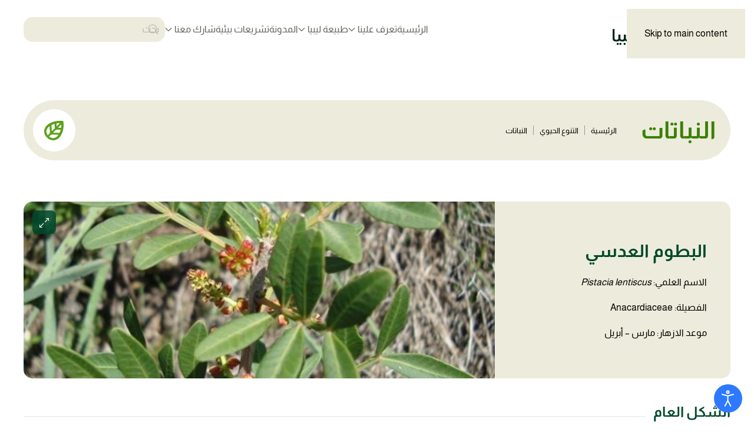

--- FILE ---
content_type: text/html; charset=UTF-8
request_url: https://wildlife.org.ly/plant-cards/pistacia-lentiscus-l/
body_size: 20906
content:
<!DOCTYPE html>
<html dir="rtl" lang="ar" prefix="og: https://ogp.me/ns#">
    <head>
        <meta charset="UTF-8">
        <meta name="viewport" content="width=device-width, initial-scale=1">
        <link rel="icon" href="/moselef/2024/06/favicon-1.png" sizes="any">
                <link rel="icon" href="/moselef/2024/06/favicon-1.svg" type="image/svg+xml">
                <link rel="apple-touch-icon" href="/moselef/2024/06/apple-touch-icon-1.png">
                
<!-- تحسين محرك البحث بواسطة رانك ماث - https://rankmath.com/ -->
<title>Pistacia lentiscus - منصة طبيعة ليبيا</title>
<link data-rocket-preload as="style" href="https://fonts.googleapis.com/css2?family=Roboto%3Awght%40400%3B700&#038;ver=1.15&#038;family=Almarai:wght@300;400;700;800&#038;display=swap" rel="preload">
<link href="https://fonts.googleapis.com/css2?family=Roboto%3Awght%40400%3B700&#038;ver=1.15&#038;family=Almarai:wght@300;400;700;800&#038;display=swap" media="print" onload="this.media=&#039;all&#039;" rel="stylesheet">
<noscript data-wpr-hosted-gf-parameters=""><link rel="stylesheet" href="https://fonts.googleapis.com/css2?family=Roboto%3Awght%40400%3B700&#038;ver=1.15&#038;family=Almarai:wght@300;400;700;800&#038;display=swap"></noscript>
<meta name="description" content="https://drive.google.com/file/d/1Q3fEwWBFz5Zk7v9K7xaUoGvs2fsd1PtX/view?usp=drive_link"/>
<meta name="robots" content="follow, index, max-snippet:-1, max-video-preview:-1, max-image-preview:large"/>
<link rel="canonical" href="https://wildlife.org.ly/plant-cards/pistacia-lentiscus-l/" />
<meta property="og:locale" content="ar_AR" />
<meta property="og:type" content="article" />
<meta property="og:title" content="Pistacia lentiscus - منصة طبيعة ليبيا" />
<meta property="og:description" content="https://drive.google.com/file/d/1Q3fEwWBFz5Zk7v9K7xaUoGvs2fsd1PtX/view?usp=drive_link" />
<meta property="og:url" content="https://wildlife.org.ly/plant-cards/pistacia-lentiscus-l/" />
<meta property="og:site_name" content="منصة طبيعة ليبيا" />
<meta property="og:updated_time" content="2024-12-23T09:33:20+00:00" />
<meta property="og:image" content="https://wildlife.org.ly/moselef/2024/10/uc-24.jpeg" />
<meta property="og:image:secure_url" content="https://wildlife.org.ly/moselef/2024/10/uc-24.jpeg" />
<meta property="og:image:width" content="542" />
<meta property="og:image:height" content="480" />
<meta property="og:image:alt" content="Pistacia lentiscus" />
<meta property="og:image:type" content="image/jpeg" />
<meta name="twitter:card" content="summary_large_image" />
<meta name="twitter:title" content="Pistacia lentiscus - منصة طبيعة ليبيا" />
<meta name="twitter:description" content="https://drive.google.com/file/d/1Q3fEwWBFz5Zk7v9K7xaUoGvs2fsd1PtX/view?usp=drive_link" />
<meta name="twitter:image" content="https://wildlife.org.ly/moselef/2024/10/uc-24.jpeg" />
<!-- /إضافة تحسين محركات البحث لووردبريس Rank Math -->

<link rel='dns-prefetch' href='//ajax.aspnetcdn.com' />
<link rel='dns-prefetch' href='//static.addtoany.com' />
<link rel='dns-prefetch' href='//fonts.googleapis.com' />
<link href='https://fonts.gstatic.com' crossorigin rel='preconnect' />
<link rel="alternate" title="oEmbed (JSON)" type="application/json+oembed" href="https://wildlife.org.ly/wp-json/oembed/1.0/embed?url=https%3A%2F%2Fwildlife.org.ly%2Fplant-cards%2Fpistacia-lentiscus-l%2F" />
<link rel="alternate" title="oEmbed (XML)" type="text/xml+oembed" href="https://wildlife.org.ly/wp-json/oembed/1.0/embed?url=https%3A%2F%2Fwildlife.org.ly%2Fplant-cards%2Fpistacia-lentiscus-l%2F&#038;format=xml" />
<link data-minify="1" rel='stylesheet' id='formidable-css' href='https://wildlife.org.ly/cucilod/cache/min/1/wp-content/plugins/formidable/css/formidableforms1.css?ver=1764063984' media='all' />
<link data-minify="1" rel='stylesheet' id='lsb-show-more-css-css' href='https://wildlife.org.ly/cucilod/cache/min/1/wp-content/plugins/wp-libyanspider-base-master/includes/modules/base/assets/css/lsb-show-more.css?ver=1764063984' media='all' />
<style id='wp-emoji-styles-inline-css'>

	img.wp-smiley, img.emoji {
		display: inline !important;
		border: none !important;
		box-shadow: none !important;
		height: 1em !important;
		width: 1em !important;
		margin: 0 0.07em !important;
		vertical-align: -0.1em !important;
		background: none !important;
		padding: 0 !important;
	}
/*# sourceURL=wp-emoji-styles-inline-css */
</style>
<style id='wp-block-library-inline-css'>
:root{--wp-block-synced-color:#7a00df;--wp-block-synced-color--rgb:122,0,223;--wp-bound-block-color:var(--wp-block-synced-color);--wp-editor-canvas-background:#ddd;--wp-admin-theme-color:#007cba;--wp-admin-theme-color--rgb:0,124,186;--wp-admin-theme-color-darker-10:#006ba1;--wp-admin-theme-color-darker-10--rgb:0,107,160.5;--wp-admin-theme-color-darker-20:#005a87;--wp-admin-theme-color-darker-20--rgb:0,90,135;--wp-admin-border-width-focus:2px}@media (min-resolution:192dpi){:root{--wp-admin-border-width-focus:1.5px}}.wp-element-button{cursor:pointer}:root .has-very-light-gray-background-color{background-color:#eee}:root .has-very-dark-gray-background-color{background-color:#313131}:root .has-very-light-gray-color{color:#eee}:root .has-very-dark-gray-color{color:#313131}:root .has-vivid-green-cyan-to-vivid-cyan-blue-gradient-background{background:linear-gradient(135deg,#00d084,#0693e3)}:root .has-purple-crush-gradient-background{background:linear-gradient(135deg,#34e2e4,#4721fb 50%,#ab1dfe)}:root .has-hazy-dawn-gradient-background{background:linear-gradient(135deg,#faaca8,#dad0ec)}:root .has-subdued-olive-gradient-background{background:linear-gradient(135deg,#fafae1,#67a671)}:root .has-atomic-cream-gradient-background{background:linear-gradient(135deg,#fdd79a,#004a59)}:root .has-nightshade-gradient-background{background:linear-gradient(135deg,#330968,#31cdcf)}:root .has-midnight-gradient-background{background:linear-gradient(135deg,#020381,#2874fc)}:root{--wp--preset--font-size--normal:16px;--wp--preset--font-size--huge:42px}.has-regular-font-size{font-size:1em}.has-larger-font-size{font-size:2.625em}.has-normal-font-size{font-size:var(--wp--preset--font-size--normal)}.has-huge-font-size{font-size:var(--wp--preset--font-size--huge)}.has-text-align-center{text-align:center}.has-text-align-left{text-align:left}.has-text-align-right{text-align:right}.has-fit-text{white-space:nowrap!important}#end-resizable-editor-section{display:none}.aligncenter{clear:both}.items-justified-left{justify-content:flex-start}.items-justified-center{justify-content:center}.items-justified-right{justify-content:flex-end}.items-justified-space-between{justify-content:space-between}.screen-reader-text{border:0;clip-path:inset(50%);height:1px;margin:-1px;overflow:hidden;padding:0;position:absolute;width:1px;word-wrap:normal!important}.screen-reader-text:focus{background-color:#ddd;clip-path:none;color:#444;display:block;font-size:1em;height:auto;left:5px;line-height:normal;padding:15px 23px 14px;text-decoration:none;top:5px;width:auto;z-index:100000}html :where(.has-border-color){border-style:solid}html :where([style*=border-top-color]){border-top-style:solid}html :where([style*=border-right-color]){border-right-style:solid}html :where([style*=border-bottom-color]){border-bottom-style:solid}html :where([style*=border-left-color]){border-left-style:solid}html :where([style*=border-width]){border-style:solid}html :where([style*=border-top-width]){border-top-style:solid}html :where([style*=border-right-width]){border-right-style:solid}html :where([style*=border-bottom-width]){border-bottom-style:solid}html :where([style*=border-left-width]){border-left-style:solid}html :where(img[class*=wp-image-]){height:auto;max-width:100%}:where(figure){margin:0 0 1em}html :where(.is-position-sticky){--wp-admin--admin-bar--position-offset:var(--wp-admin--admin-bar--height,0px)}@media screen and (max-width:600px){html :where(.is-position-sticky){--wp-admin--admin-bar--position-offset:0px}}

/*# sourceURL=wp-block-library-inline-css */
</style><style id='global-styles-inline-css'>
:root{--wp--preset--aspect-ratio--square: 1;--wp--preset--aspect-ratio--4-3: 4/3;--wp--preset--aspect-ratio--3-4: 3/4;--wp--preset--aspect-ratio--3-2: 3/2;--wp--preset--aspect-ratio--2-3: 2/3;--wp--preset--aspect-ratio--16-9: 16/9;--wp--preset--aspect-ratio--9-16: 9/16;--wp--preset--color--black: #000000;--wp--preset--color--cyan-bluish-gray: #abb8c3;--wp--preset--color--white: #ffffff;--wp--preset--color--pale-pink: #f78da7;--wp--preset--color--vivid-red: #cf2e2e;--wp--preset--color--luminous-vivid-orange: #ff6900;--wp--preset--color--luminous-vivid-amber: #fcb900;--wp--preset--color--light-green-cyan: #7bdcb5;--wp--preset--color--vivid-green-cyan: #00d084;--wp--preset--color--pale-cyan-blue: #8ed1fc;--wp--preset--color--vivid-cyan-blue: #0693e3;--wp--preset--color--vivid-purple: #9b51e0;--wp--preset--gradient--vivid-cyan-blue-to-vivid-purple: linear-gradient(135deg,rgb(6,147,227) 0%,rgb(155,81,224) 100%);--wp--preset--gradient--light-green-cyan-to-vivid-green-cyan: linear-gradient(135deg,rgb(122,220,180) 0%,rgb(0,208,130) 100%);--wp--preset--gradient--luminous-vivid-amber-to-luminous-vivid-orange: linear-gradient(135deg,rgb(252,185,0) 0%,rgb(255,105,0) 100%);--wp--preset--gradient--luminous-vivid-orange-to-vivid-red: linear-gradient(135deg,rgb(255,105,0) 0%,rgb(207,46,46) 100%);--wp--preset--gradient--very-light-gray-to-cyan-bluish-gray: linear-gradient(135deg,rgb(238,238,238) 0%,rgb(169,184,195) 100%);--wp--preset--gradient--cool-to-warm-spectrum: linear-gradient(135deg,rgb(74,234,220) 0%,rgb(151,120,209) 20%,rgb(207,42,186) 40%,rgb(238,44,130) 60%,rgb(251,105,98) 80%,rgb(254,248,76) 100%);--wp--preset--gradient--blush-light-purple: linear-gradient(135deg,rgb(255,206,236) 0%,rgb(152,150,240) 100%);--wp--preset--gradient--blush-bordeaux: linear-gradient(135deg,rgb(254,205,165) 0%,rgb(254,45,45) 50%,rgb(107,0,62) 100%);--wp--preset--gradient--luminous-dusk: linear-gradient(135deg,rgb(255,203,112) 0%,rgb(199,81,192) 50%,rgb(65,88,208) 100%);--wp--preset--gradient--pale-ocean: linear-gradient(135deg,rgb(255,245,203) 0%,rgb(182,227,212) 50%,rgb(51,167,181) 100%);--wp--preset--gradient--electric-grass: linear-gradient(135deg,rgb(202,248,128) 0%,rgb(113,206,126) 100%);--wp--preset--gradient--midnight: linear-gradient(135deg,rgb(2,3,129) 0%,rgb(40,116,252) 100%);--wp--preset--font-size--small: 13px;--wp--preset--font-size--medium: 20px;--wp--preset--font-size--large: 36px;--wp--preset--font-size--x-large: 42px;--wp--preset--spacing--20: 0.44rem;--wp--preset--spacing--30: 0.67rem;--wp--preset--spacing--40: 1rem;--wp--preset--spacing--50: 1.5rem;--wp--preset--spacing--60: 2.25rem;--wp--preset--spacing--70: 3.38rem;--wp--preset--spacing--80: 5.06rem;--wp--preset--shadow--natural: 6px 6px 9px rgba(0, 0, 0, 0.2);--wp--preset--shadow--deep: 12px 12px 50px rgba(0, 0, 0, 0.4);--wp--preset--shadow--sharp: 6px 6px 0px rgba(0, 0, 0, 0.2);--wp--preset--shadow--outlined: 6px 6px 0px -3px rgb(255, 255, 255), 6px 6px rgb(0, 0, 0);--wp--preset--shadow--crisp: 6px 6px 0px rgb(0, 0, 0);}:where(.is-layout-flex){gap: 0.5em;}:where(.is-layout-grid){gap: 0.5em;}body .is-layout-flex{display: flex;}.is-layout-flex{flex-wrap: wrap;align-items: center;}.is-layout-flex > :is(*, div){margin: 0;}body .is-layout-grid{display: grid;}.is-layout-grid > :is(*, div){margin: 0;}:where(.wp-block-columns.is-layout-flex){gap: 2em;}:where(.wp-block-columns.is-layout-grid){gap: 2em;}:where(.wp-block-post-template.is-layout-flex){gap: 1.25em;}:where(.wp-block-post-template.is-layout-grid){gap: 1.25em;}.has-black-color{color: var(--wp--preset--color--black) !important;}.has-cyan-bluish-gray-color{color: var(--wp--preset--color--cyan-bluish-gray) !important;}.has-white-color{color: var(--wp--preset--color--white) !important;}.has-pale-pink-color{color: var(--wp--preset--color--pale-pink) !important;}.has-vivid-red-color{color: var(--wp--preset--color--vivid-red) !important;}.has-luminous-vivid-orange-color{color: var(--wp--preset--color--luminous-vivid-orange) !important;}.has-luminous-vivid-amber-color{color: var(--wp--preset--color--luminous-vivid-amber) !important;}.has-light-green-cyan-color{color: var(--wp--preset--color--light-green-cyan) !important;}.has-vivid-green-cyan-color{color: var(--wp--preset--color--vivid-green-cyan) !important;}.has-pale-cyan-blue-color{color: var(--wp--preset--color--pale-cyan-blue) !important;}.has-vivid-cyan-blue-color{color: var(--wp--preset--color--vivid-cyan-blue) !important;}.has-vivid-purple-color{color: var(--wp--preset--color--vivid-purple) !important;}.has-black-background-color{background-color: var(--wp--preset--color--black) !important;}.has-cyan-bluish-gray-background-color{background-color: var(--wp--preset--color--cyan-bluish-gray) !important;}.has-white-background-color{background-color: var(--wp--preset--color--white) !important;}.has-pale-pink-background-color{background-color: var(--wp--preset--color--pale-pink) !important;}.has-vivid-red-background-color{background-color: var(--wp--preset--color--vivid-red) !important;}.has-luminous-vivid-orange-background-color{background-color: var(--wp--preset--color--luminous-vivid-orange) !important;}.has-luminous-vivid-amber-background-color{background-color: var(--wp--preset--color--luminous-vivid-amber) !important;}.has-light-green-cyan-background-color{background-color: var(--wp--preset--color--light-green-cyan) !important;}.has-vivid-green-cyan-background-color{background-color: var(--wp--preset--color--vivid-green-cyan) !important;}.has-pale-cyan-blue-background-color{background-color: var(--wp--preset--color--pale-cyan-blue) !important;}.has-vivid-cyan-blue-background-color{background-color: var(--wp--preset--color--vivid-cyan-blue) !important;}.has-vivid-purple-background-color{background-color: var(--wp--preset--color--vivid-purple) !important;}.has-black-border-color{border-color: var(--wp--preset--color--black) !important;}.has-cyan-bluish-gray-border-color{border-color: var(--wp--preset--color--cyan-bluish-gray) !important;}.has-white-border-color{border-color: var(--wp--preset--color--white) !important;}.has-pale-pink-border-color{border-color: var(--wp--preset--color--pale-pink) !important;}.has-vivid-red-border-color{border-color: var(--wp--preset--color--vivid-red) !important;}.has-luminous-vivid-orange-border-color{border-color: var(--wp--preset--color--luminous-vivid-orange) !important;}.has-luminous-vivid-amber-border-color{border-color: var(--wp--preset--color--luminous-vivid-amber) !important;}.has-light-green-cyan-border-color{border-color: var(--wp--preset--color--light-green-cyan) !important;}.has-vivid-green-cyan-border-color{border-color: var(--wp--preset--color--vivid-green-cyan) !important;}.has-pale-cyan-blue-border-color{border-color: var(--wp--preset--color--pale-cyan-blue) !important;}.has-vivid-cyan-blue-border-color{border-color: var(--wp--preset--color--vivid-cyan-blue) !important;}.has-vivid-purple-border-color{border-color: var(--wp--preset--color--vivid-purple) !important;}.has-vivid-cyan-blue-to-vivid-purple-gradient-background{background: var(--wp--preset--gradient--vivid-cyan-blue-to-vivid-purple) !important;}.has-light-green-cyan-to-vivid-green-cyan-gradient-background{background: var(--wp--preset--gradient--light-green-cyan-to-vivid-green-cyan) !important;}.has-luminous-vivid-amber-to-luminous-vivid-orange-gradient-background{background: var(--wp--preset--gradient--luminous-vivid-amber-to-luminous-vivid-orange) !important;}.has-luminous-vivid-orange-to-vivid-red-gradient-background{background: var(--wp--preset--gradient--luminous-vivid-orange-to-vivid-red) !important;}.has-very-light-gray-to-cyan-bluish-gray-gradient-background{background: var(--wp--preset--gradient--very-light-gray-to-cyan-bluish-gray) !important;}.has-cool-to-warm-spectrum-gradient-background{background: var(--wp--preset--gradient--cool-to-warm-spectrum) !important;}.has-blush-light-purple-gradient-background{background: var(--wp--preset--gradient--blush-light-purple) !important;}.has-blush-bordeaux-gradient-background{background: var(--wp--preset--gradient--blush-bordeaux) !important;}.has-luminous-dusk-gradient-background{background: var(--wp--preset--gradient--luminous-dusk) !important;}.has-pale-ocean-gradient-background{background: var(--wp--preset--gradient--pale-ocean) !important;}.has-electric-grass-gradient-background{background: var(--wp--preset--gradient--electric-grass) !important;}.has-midnight-gradient-background{background: var(--wp--preset--gradient--midnight) !important;}.has-small-font-size{font-size: var(--wp--preset--font-size--small) !important;}.has-medium-font-size{font-size: var(--wp--preset--font-size--medium) !important;}.has-large-font-size{font-size: var(--wp--preset--font-size--large) !important;}.has-x-large-font-size{font-size: var(--wp--preset--font-size--x-large) !important;}
/*# sourceURL=global-styles-inline-css */
</style>

<style id='classic-theme-styles-inline-css'>
/*! This file is auto-generated */
.wp-block-button__link{color:#fff;background-color:#32373c;border-radius:9999px;box-shadow:none;text-decoration:none;padding:calc(.667em + 2px) calc(1.333em + 2px);font-size:1.125em}.wp-block-file__button{background:#32373c;color:#fff;text-decoration:none}
/*# sourceURL=/wp-includes/css/classic-themes.min.css */
</style>
<link data-minify="1" rel='stylesheet' id='djacc-style-css' href='https://wildlife.org.ly/cucilod/cache/min/1/wp-content/plugins/dj-accessibility/module/assets/css/accessibility.css?ver=1764063984' media='all' />
<style id='djacc-style-inline-css'>
.djacc { font-family: Roboto, sans-serif; }
.djacc--sticky.djacc-popup { margin: 20px 20px; }
/*# sourceURL=djacc-style-inline-css */
</style>

<link rel='stylesheet' id='addtoany-css' href='https://wildlife.org.ly/cucilod/plugins/add-to-any/addtoany.min.css?ver=1.16' media='all' />
<link data-minify="1" href="https://wildlife.org.ly/cucilod/cache/min/1/wp-content/themes/yootheme/css/theme.1.rtl.css?ver=1764063984" rel="stylesheet">
<script src="https://wildlife.org.ly/qajaqot/js/jquery/jquery.min.js?ver=3.7.1" id="jquery-core-js"></script>
<script src="https://wildlife.org.ly/qajaqot/js/jquery/jquery-migrate.min.js?ver=3.4.1" id="jquery-migrate-js"></script>
<script id="addtoany-core-js-before">
window.a2a_config=window.a2a_config||{};a2a_config.callbacks=[];a2a_config.overlays=[];a2a_config.templates={};a2a_localize = {
	Share: "Share",
	Save: "Save",
	Subscribe: "Subscribe",
	Email: "Email",
	Bookmark: "Bookmark",
	ShowAll: "Show all",
	ShowLess: "Show less",
	FindServices: "Find service(s)",
	FindAnyServiceToAddTo: "Instantly find any service to add to",
	PoweredBy: "Powered by",
	ShareViaEmail: "Share via email",
	SubscribeViaEmail: "Subscribe via email",
	BookmarkInYourBrowser: "Bookmark in your browser",
	BookmarkInstructions: "Press Ctrl+D or \u2318+D to bookmark this page",
	AddToYourFavorites: "Add to your favorites",
	SendFromWebOrProgram: "Send from any email address or email program",
	EmailProgram: "Email program",
	More: "More&#8230;",
	ThanksForSharing: "Thanks for sharing!",
	ThanksForFollowing: "Thanks for following!"
};


//# sourceURL=addtoany-core-js-before
</script>
<script defer src="https://static.addtoany.com/menu/page.js" id="addtoany-core-js"></script>
<script defer src="https://wildlife.org.ly/cucilod/plugins/add-to-any/addtoany.min.js?ver=1.1" id="addtoany-jquery-js"></script>
<script id="search-filter-plugin-build-js-extra">
var SF_LDATA = {"ajax_url":"https://wildlife.org.ly/tulared.php","home_url":"https://wildlife.org.ly/","extensions":[]};
//# sourceURL=search-filter-plugin-build-js-extra
</script>
<script src="https://wildlife.org.ly/cucilod/plugins/search-filter-pro/public/assets/js/search-filter-build.min.js?ver=2.5.21" id="search-filter-plugin-build-js"></script>
<script src="https://wildlife.org.ly/cucilod/plugins/search-filter-pro/public/assets/js/chosen.jquery.min.js?ver=2.5.21" id="search-filter-plugin-chosen-js"></script>
<link rel="https://api.w.org/" href="https://wildlife.org.ly/wp-json/" /><link rel="alternate" title="JSON" type="application/json" href="https://wildlife.org.ly/wp-json/wp/v2/plant-cards/5908" /><link rel="EditURI" type="application/rsd+xml" title="RSD" href="https://wildlife.org.ly/sepelet.php?rsd" />
<link rel='shortlink' href='https://wildlife.org.ly/?p=5908' />
<script>document.documentElement.className += " js";</script>
<!-- Analytics by WP Statistics - https://wp-statistics.com -->
<link rel="preconnect" href="https://fonts.googleapis.com">
          <link rel="preconnect" href="https://fonts.gstatic.com" crossorigin>
                          <link rel="icon" type="image/png" sizes="32x32" href="/favicon-32x32.png">
                <link rel="icon" type="image/png" sizes="16x16" href="/favicon-16x16.png">
                <link rel="manifest" href="/site.webmanifest">
                <link rel="mask-icon" href="/safari-pinned-tab.svg" color="#ffffff">
                <meta name="msapplication-TileColor" content="#ffffff">
                <meta name="theme-color" content="#ffffff">
<script src="https://wildlife.org.ly/cucilod/themes/yootheme/vendor/assets/uikit/dist/js/uikit.min.js?ver=4.5.32"></script>
<script src="https://wildlife.org.ly/cucilod/themes/yootheme/vendor/assets/uikit/dist/js/uikit-icons.min.js?ver=4.5.32"></script>
<script data-minify="1" src="https://wildlife.org.ly/cucilod/cache/min/1/wp-content/themes/yootheme/js/theme.js?ver=1764063984"></script>
<script>window.yootheme ||= {}; var $theme = yootheme.theme = {"i18n":{"close":{"label":"\u0625\u063a\u0644\u0627\u0642","0":"yootheme"},"totop":{"label":"Back to top","0":"yootheme"},"marker":{"label":"Open","0":"yootheme"},"navbarToggleIcon":{"label":"\u0641\u062a\u062d \u0627\u0644\u0642\u0627\u0626\u0645\u0629","0":"yootheme"},"paginationPrevious":{"label":"\u0627\u0644\u0635\u0641\u062d\u0629 \u0627\u0644\u0633\u0627\u0628\u0642\u0629","0":"yootheme"},"paginationNext":{"label":"\u0627\u0644\u0635\u0641\u062d\u0629 \u0627\u0644\u062a\u0627\u0644\u064a\u0629","0":"yootheme"},"searchIcon":{"toggle":"Open Search","submit":"Submit Search"},"slider":{"next":"Next slide","previous":"Previous slide","slideX":"Slide %s","slideLabel":"%s of %s"},"slideshow":{"next":"Next slide","previous":"Previous slide","slideX":"Slide %s","slideLabel":"%s of %s"},"lightboxPanel":{"next":"Next slide","previous":"Previous slide","slideLabel":"%s of %s","close":"Close"}}};</script>
<script data-minify="1" src="https://wildlife.org.ly/cucilod/cache/min/1/wp-content/themes/edama-theme/js/custom.js?ver=1764063984"></script>
<script>UIkit.icon.add({"icons--arrow-en":"<svg width=\"48\" height=\"13\" viewBox=\"0 0 48 13\" fill=\"none\" xmlns=\"http:\/\/www.w3.org\/2000\/svg\">\n<path d=\"M1 7.24953C0.5858 7.24953 0.25 6.91374 0.25 6.49953C0.25 6.08532 0.5858 5.74953 1 5.74953V7.24953ZM47.5303 5.9692C47.8232 6.26209 47.8232 6.73697 47.5303 7.02986L42.7574 11.8028C42.4645 12.0957 41.9896 12.0957 41.6967 11.8028C41.4038 11.5099 41.4038 11.035 41.6967 10.7421L45.9393 6.49953L41.6967 2.25689C41.4038 1.964 41.4038 1.48912 41.6967 1.19623C41.9896 0.903339 42.4645 0.903339 42.7574 1.19623L47.5303 5.9692ZM1 5.74953H47V7.24953H1V5.74953Z\" fill=\"white\"\/>\n<\/svg>","icons--arrow":"<svg width=\"48\" height=\"13\" viewBox=\"0 0 48 13\" fill=\"none\" xmlns=\"http:\/\/www.w3.org\/2000\/svg\">\n<path d=\"M47 7.25C47.4142 7.25 47.75 6.91421 47.75 6.5C47.75 6.08579 47.4142 5.75 47 5.75V7.25ZM0.46967 5.96967C0.176777 6.26256 0.176777 6.73744 0.46967 7.03033L5.24264 11.8033C5.53553 12.0962 6.01041 12.0962 6.3033 11.8033C6.59619 11.5104 6.59619 11.0355 6.3033 10.7426L2.06066 6.5L6.3033 2.25736C6.59619 1.96447 6.59619 1.48959 6.3033 1.1967C6.01041 0.903806 5.53553 0.903806 5.24264 1.1967L0.46967 5.96967ZM47 5.75H1V7.25H47V5.75Z\" fill=\"white\"\/>\n<\/svg>\n"})</script>
<link rel="icon" href="https://wildlife.org.ly/moselef/2024/05/cropped-favicon-1-32x32.png" sizes="32x32" />
<link rel="icon" href="https://wildlife.org.ly/moselef/2024/05/cropped-favicon-1-192x192.png" sizes="192x192" />
<link rel="apple-touch-icon" href="https://wildlife.org.ly/moselef/2024/05/cropped-favicon-1-180x180.png" />
<meta name="msapplication-TileImage" content="https://wildlife.org.ly/moselef/2024/05/cropped-favicon-1-270x270.png" />
    </head>
    <body class="rtl wp-singular plant-cards-template-default single single-plant-cards postid-5908 wp-theme-yootheme wp-child-theme-edama-theme ">

        <section data-rocket-location-hash="990bcf3f48ecaa7a629e3e7ce7123bae" class="djacc djacc-container djacc-popup djacc--hidden djacc--dark djacc--sticky djacc--bottom-right">
			<button class="djacc__openbtn djacc__openbtn--default" aria-label="Open accessibility tools" title="Open accessibility tools">
			<svg xmlns="http://www.w3.org/2000/svg" width="48" height="48" viewBox="0 0 48 48">
				<path d="M1480.443,27.01l-3.891-7.51-3.89,7.51a1,1,0,0,1-.89.54,1.073,1.073,0,0,1-.46-.11,1,1,0,0,1-.43-1.35l4.67-9V10.21l-8.81-2.34a1,1,0,1,1,.51-1.93l9.3,2.47,9.3-2.47a1,1,0,0,1,.509,1.93l-8.81,2.34V17.09l4.66,9a1,1,0,1,1-1.769.92ZM1473.583,3a3,3,0,1,1,3,3A3,3,0,0,1,1473.583,3Zm2,0a1,1,0,1,0,1-1A1,1,0,0,0,1475.583,3Z" transform="translate(-1453 10.217)" fill="#fff"/>
			</svg>
		</button>
		<div data-rocket-location-hash="9d72279ea33d0a48ef328c10b4ddfabb" class="djacc__panel">
		<div data-rocket-location-hash="7a91a6cb8fd787fcec986d4a3fb35e6d" class="djacc__header">
			<p class="djacc__title">أدوات الوصول</p>
			<button class="djacc__reset" aria-label="إعادة تعيين" title="إعادة تعيين">
				<svg xmlns="http://www.w3.org/2000/svg" width="18" height="18" viewBox="0 0 18 18">
					<path d="M9,18a.75.75,0,0,1,0-1.5,7.5,7.5,0,1,0,0-15A7.531,7.531,0,0,0,2.507,5.25H3.75a.75.75,0,0,1,0,1.5h-3A.75.75,0,0,1,0,6V3A.75.75,0,0,1,1.5,3V4.019A9.089,9.089,0,0,1,2.636,2.636,9,9,0,0,1,15.364,15.365,8.94,8.94,0,0,1,9,18Z" fill="#fff"/>
				</svg>
			</button>
			<button class="djacc__close" aria-label="إغلاق أدوات الوصول" title="إغلاق أدوات الوصول">
				<svg xmlns="http://www.w3.org/2000/svg" width="14.828" height="14.828" viewBox="0 0 14.828 14.828">
					<g transform="translate(-1842.883 -1004.883)">
						<line x2="12" y2="12" transform="translate(1844.297 1006.297)" fill="none" stroke="#fff" stroke-linecap="round" stroke-width="2"/>
						<line x1="12" y2="12" transform="translate(1844.297 1006.297)" fill="none" stroke="#fff" stroke-linecap="round" stroke-width="2"/>
					</g>
				</svg>
			</button>
		</div>
		<ul class="djacc__list">
			<li class="djacc__item djacc__item--contrast">
				<button class="djacc__btn djacc__btn--invert-colors" title="عكس الألوان">
					<svg xmlns="http://www.w3.org/2000/svg" width="24" height="24" viewBox="0 0 24 24">
						<g fill="none" stroke="#fff" stroke-width="2">
							<circle cx="12" cy="12" r="12" stroke="none"/>
							<circle cx="12" cy="12" r="11" fill="none"/>
						</g>
						<path d="M0,12A12,12,0,0,1,12,0V24A12,12,0,0,1,0,12Z" fill="#fff"/>
					</svg>
					<span class="djacc_btn-label">عكس الألوان</span>
				</button>
			</li>
			<li class="djacc__item djacc__item--contrast">
				<button class="djacc__btn djacc__btn--monochrome" title="أحادية اللون">
					<svg xmlns="http://www.w3.org/2000/svg" width="24" height="24" viewBox="0 0 24 24">
						<g fill="none" stroke="#fff" stroke-width="2">
							<circle cx="12" cy="12" r="12" stroke="none"/>
							<circle cx="12" cy="12" r="11" fill="none"/>
						</g>
						<line y2="21" transform="translate(12 1.5)" fill="none" stroke="#fff" stroke-linecap="round" stroke-width="2"/>
						<path d="M5.853,7.267a12.041,12.041,0,0,1,1.625-1.2l6.3,6.3v2.829Z" transform="translate(-0.778 -4.278)" fill="#fff"/>
						<path d="M3.2,6.333A12.006,12.006,0,0,1,4.314,4.622l9.464,9.464v2.829Z" transform="translate(-0.778)" fill="#fff"/>
						<path d="M1.823,10.959a11.953,11.953,0,0,1,.45-2.378l11.506,11.5v2.829Z" transform="translate(-0.778)" fill="#fff"/>
					</svg>
					<span class="djacc_btn-label">أحادية اللون</span>
				</button>
			</li>
			<li class="djacc__item djacc__item--contrast">
				<button class="djacc__btn djacc__btn--dark-contrast" title="التباين المظلم">
					<svg xmlns="http://www.w3.org/2000/svg" width="24" height="24" viewBox="0 0 24 24">
						<path d="M12,27A12,12,0,0,1,9.638,3.232a10,10,0,0,0,14.13,14.13A12,12,0,0,1,12,27Z" transform="translate(0 -3.232)" fill="#fff"/>
					</svg>
					<span class="djacc_btn-label">التباين المظلم</span>
				</button>
			</li>
			<li class="djacc__item djacc__item--contrast">
				<button class="djacc__btn djacc__btn--light-contrast" title="التباين الخفيف">
					<svg xmlns="http://www.w3.org/2000/svg" width="24" height="24" viewBox="0 0 32 32">
						<g transform="translate(7 7)" fill="none" stroke="#fff" stroke-width="2">
							<circle cx="9" cy="9" r="9" stroke="none"/>
							<circle cx="9" cy="9" r="8" fill="none"/>
						</g>
						<rect width="2" height="5" rx="1" transform="translate(15)" fill="#fff"/>
						<rect width="2" height="5" rx="1" transform="translate(26.607 3.979) rotate(45)" fill="#fff"/>
						<rect width="2" height="5" rx="1" transform="translate(32 15) rotate(90)" fill="#fff"/>
						<rect width="2" height="5" rx="1" transform="translate(28.021 26.607) rotate(135)" fill="#fff"/>
						<rect width="2" height="5" rx="1" transform="translate(15 27)" fill="#fff"/>
						<rect width="2" height="5" rx="1" transform="translate(7.515 23.071) rotate(45)" fill="#fff"/>
						<rect width="2" height="5" rx="1" transform="translate(5 15) rotate(90)" fill="#fff"/>
						<rect width="2" height="5" rx="1" transform="translate(8.929 7.515) rotate(135)" fill="#fff"/>
					</svg>
					<span class="djacc_btn-label">التباين الخفيف</span>
				</button>
			</li>
			
			<li class="djacc__item djacc__item--contrast">
				<button class="djacc__btn djacc__btn--low-saturation" title="تشبع منخفض">
					<svg xmlns="http://www.w3.org/2000/svg" width="24" height="24" viewBox="0 0 24 24">
						<g fill="none" stroke="#fff" stroke-width="2">
							<circle cx="12" cy="12" r="12" stroke="none"/>
							<circle cx="12" cy="12" r="11" fill="none"/>
						</g>
						<path d="M0,12A12,12,0,0,1,6,1.6V22.394A12,12,0,0,1,0,12Z" transform="translate(0 24) rotate(-90)" fill="#fff"/>
					</svg>
					<span class="djacc_btn-label">تشبع منخفض</span>
				</button>
			</li>
			<li class="djacc__item djacc__item--contrast">
				<button class="djacc__btn djacc__btn--high-saturation" title="التشبع العالي">
					<svg xmlns="http://www.w3.org/2000/svg" width="24" height="24" viewBox="0 0 24 24">
						<g fill="none" stroke="#fff" stroke-width="2">
							<circle cx="12" cy="12" r="12" stroke="none"/>
							<circle cx="12" cy="12" r="11" fill="none"/>
						</g>
						<path d="M0,12A12.006,12.006,0,0,1,17,1.088V22.911A12.006,12.006,0,0,1,0,12Z" transform="translate(0 24) rotate(-90)" fill="#fff"/>
					</svg>
					<span class="djacc_btn-label">التشبع العالي</span>
				</button>
			</li>
			<li class="djacc__item">
				<button class="djacc__btn djacc__btn--highlight-links" title="تسليط الضوء - الروابط">
					<svg xmlns="http://www.w3.org/2000/svg" width="24" height="24" viewBox="0 0 24 24">
						<rect width="24" height="24" fill="none"/>
						<path d="M3.535,21.92a5.005,5.005,0,0,1,0-7.071L6.364,12.02a1,1,0,0,1,1.415,1.413L4.95,16.263a3,3,0,0,0,4.243,4.243l2.828-2.828h0a1,1,0,1,1,1.414,1.415L10.607,21.92a5,5,0,0,1-7.072,0Zm2.829-2.828a1,1,0,0,1,0-1.415L17.678,6.364a1,1,0,1,1,1.415,1.414L7.779,19.092a1,1,0,0,1-1.415,0Zm11.314-5.657a1,1,0,0,1,0-1.413l2.829-2.829A3,3,0,1,0,16.263,4.95L13.436,7.777h0a1,1,0,0,1-1.414-1.414l2.828-2.829a5,5,0,1,1,7.071,7.071l-2.828,2.828a1,1,0,0,1-1.415,0Z" transform="translate(-0.728 -0.728)" fill="#fff"/>
					</svg>
					<span class="djacc_btn-label">تسليط الضوء - الروابط</span>
				</button>
			</li>
			<li class="djacc__item">
				<button class="djacc__btn djacc__btn--highlight-titles" title="تسليط الضوء - العناوين">
					<svg xmlns="http://www.w3.org/2000/svg" width="24" height="24" viewBox="0 0 24 24">
						<rect width="2" height="14" rx="1" transform="translate(5 5)" fill="#fff"/>
						<rect width="2" height="14" rx="1" transform="translate(10 5)" fill="#fff"/>
						<rect width="2" height="14" rx="1" transform="translate(17 5)" fill="#fff"/>
						<rect width="2" height="7" rx="1" transform="translate(12 11) rotate(90)" fill="#fff"/>
						<rect width="2" height="5" rx="1" transform="translate(19 5) rotate(90)" fill="#fff"/>
						<g fill="none" stroke="#fff" stroke-width="2">
							<rect width="24" height="24" rx="4" stroke="none"/>
							<rect x="1" y="1" width="22" height="22" rx="3" fill="none"/>
						</g>
					</svg>
					<span class="djacc_btn-label">تسليط الضوء - العناوين</span>
				</button>
			</li>
			<li class="djacc__item">
				<button class="djacc__btn djacc__btn--screen-reader" title="قارئ الشاشة">
					<svg xmlns="http://www.w3.org/2000/svg" width="24" height="24" viewBox="0 0 24 24">
						<g fill="none" stroke="#fff" stroke-width="2">
							<circle cx="12" cy="12" r="12" stroke="none"/>
							<circle cx="12" cy="12" r="11" fill="none"/>
						</g>
						<path d="M2907.964,170h1.91l1.369-2.584,2.951,8.363,2.5-11.585L2919,170h2.132" transform="translate(-2902.548 -158)" fill="none" stroke="#fff" stroke-linecap="round" stroke-linejoin="round" stroke-width="2"/>
					</svg>
					<span class="djacc_btn-label">قارئ الشاشة</span>
				</button>
			</li>
			<li class="djacc__item">
				<button class="djacc__btn djacc__btn--read-mode" title="وضع القراءة" data-label="Disable readmode">
					<svg xmlns="http://www.w3.org/2000/svg" width="24" height="24" viewBox="0 0 24 24">
						<g fill="none" stroke="#fff" stroke-width="2">
							<rect width="24" height="24" rx="4" stroke="none"/>
							<rect x="1" y="1" width="22" height="22" rx="3" fill="none"/>
						</g>
						<rect width="14" height="2" rx="1" transform="translate(5 7)" fill="#fff"/>
						<rect width="14" height="2" rx="1" transform="translate(5 11)" fill="#fff"/>
						<rect width="7" height="2" rx="1" transform="translate(5 15)" fill="#fff"/>
					</svg>
					<span class="djacc_btn-label">وضع القراءة</span>
				</button>
			</li>
			<li class="djacc__item djacc__item--full">
				<span class="djacc__arrows djacc__arrows--zoom">
					<span class="djacc__label">تحجيم المحتوى</span>
					<span class="djacc__bar"></span>
					<span class="djacc__size">100<span class="djacc__percent">%</span></span>
					<button class="djacc__dec" aria-label="تقليل حجم المحتوى" title="تقليل حجم المحتوى">
						<svg xmlns="http://www.w3.org/2000/svg" width="10" height="2" viewBox="0 0 10 2">
							<g transform="translate(1 1)">
								<line x1="8" fill="none" stroke="#fff" stroke-linecap="round" stroke-width="2"/>
							</g>
						</svg>
					</button>
					<button class="djacc__inc" aria-label="زيادة حجم المحتوى" title="زيادة حجم المحتوى">
						<svg xmlns="http://www.w3.org/2000/svg" width="10" height="10" viewBox="0 0 10 10">
							<g transform="translate(1 1)">
								<line y2="8" transform="translate(4)" fill="none" stroke="#fff" stroke-linecap="round" stroke-width="2"/>
								<line x1="8" transform="translate(0 4)" fill="none" stroke="#fff" stroke-linecap="round" stroke-width="2"/>
							</g>
						</svg>
					</button>
				</span>
			</li>
			<li class="djacc__item djacc__item--full">
				<span class="djacc__arrows djacc__arrows--font-size">
					<span class="djacc__label">حجم الخط</span>
					<span class="djacc__bar"></span>
					<span class="djacc__size">100<span class="djacc__percent">%</span></span>
					<button class="djacc__dec" aria-label="تصغير حجم الخط" title="تصغير حجم الخط">
						<svg xmlns="http://www.w3.org/2000/svg" width="10" height="2" viewBox="0 0 10 2">
							<g transform="translate(1 1)">
								<line x1="8" fill="none" stroke="#fff" stroke-linecap="round" stroke-width="2"/>
							</g>
						</svg>
					</button>
					<button class="djacc__inc" aria-label="زيادة حجم الخط" title="زيادة حجم الخط">
						<svg xmlns="http://www.w3.org/2000/svg" width="10" height="10" viewBox="0 0 10 10">
							<g transform="translate(1 1)">
								<line y2="8" transform="translate(4)" fill="none" stroke="#fff" stroke-linecap="round" stroke-width="2"/>
								<line x1="8" transform="translate(0 4)" fill="none" stroke="#fff" stroke-linecap="round" stroke-width="2"/>
							</g>
						</svg>
					</button>
				</span>
			</li>
			<li class="djacc__item djacc__item--full">
				<span class="djacc__arrows djacc__arrows--line-height">
					<span class="djacc__label">ارتفاع الخط</span>
					<span class="djacc__bar"></span>
					<span class="djacc__size">100<span class="djacc__percent">%</span></span>
					<button class="djacc__dec" aria-label="تقليل ارتفاع الخط" title="تقليل ارتفاع الخط">
						<svg xmlns="http://www.w3.org/2000/svg" width="10" height="2" viewBox="0 0 10 2">
							<g transform="translate(1 1)">
								<line x1="8" fill="none" stroke="#fff" stroke-linecap="round" stroke-width="2"/>
							</g>
						</svg>
					</button>
					<button class="djacc__inc" aria-label="زيادة ارتفاع الخط" title="زيادة ارتفاع الخط">
						<svg xmlns="http://www.w3.org/2000/svg" width="10" height="10" viewBox="0 0 10 10">
							<g transform="translate(1 1)">
								<line y2="8" transform="translate(4)" fill="none" stroke="#fff" stroke-linecap="round" stroke-width="2"/>
								<line x1="8" transform="translate(0 4)" fill="none" stroke="#fff" stroke-linecap="round" stroke-width="2"/>
							</g>
						</svg>
					</button>
				</span>
			</li>
			<li class="djacc__item djacc__item--full">
				<span class="djacc__arrows djacc__arrows--letter-spacing">
					<span class="djacc__label">تباعد الحروف</span>
					<span class="djacc__bar"></span>
					<span class="djacc__size">100<span class="djacc__percent">%</span></span>
					<button class="djacc__dec" aria-label="تقليل تباعد الحروف" title="تقليل تباعد الحروف">
						<svg xmlns="http://www.w3.org/2000/svg" width="10" height="2" viewBox="0 0 10 2">
							<g transform="translate(1 1)">
								<line x1="8" fill="none" stroke="#fff" stroke-linecap="round" stroke-width="2"/>
							</g>
						</svg>
					</button>
					<button class="djacc__inc" aria-label="زيادة تباعد الحروف" title="زيادة تباعد الحروف">
						<svg xmlns="http://www.w3.org/2000/svg" width="10" height="10" viewBox="0 0 10 10">
							<g transform="translate(1 1)">
								<line y2="8" transform="translate(4)" fill="none" stroke="#fff" stroke-linecap="round" stroke-width="2"/>
								<line x1="8" transform="translate(0 4)" fill="none" stroke="#fff" stroke-linecap="round" stroke-width="2"/>
							</g>
						</svg>
					</button>
				</span>
			</li>
					</ul>
			</div>
</section>
        <div data-rocket-location-hash="760177115a4416af05c7ec591e8e6f8f" class="uk-hidden-visually uk-notification uk-notification-top-left uk-width-auto">
            <div data-rocket-location-hash="6e5d5c60e19d5c885333859f07f11018" class="uk-notification-message">
                <a href="#tm-main" class="uk-link-reset">Skip to main content</a>
            </div>
        </div>

        
        
        <div data-rocket-location-hash="645cd141376a752167cb2d56bc62d820" class="tm-page">

                        


<header data-rocket-location-hash="117db5f7f8b4e52ae0cf8ce4dde5e6e6" class="tm-header-mobile uk-hidden@m tm-header-overlay" uk-inverse="target: .uk-navbar-container" uk-header>


    
        <div data-rocket-location-hash="30c7b9adbd9b67fa2fd361d9c32ccf8b" class="uk-navbar-container uk-navbar-transparent uk-position-relative uk-position-z-index-high">

            <div class="uk-container uk-container-expand">
                <nav class="uk-navbar" uk-navbar="{&quot;align&quot;:&quot;left&quot;,&quot;container&quot;:&quot;.tm-header-mobile&quot;,&quot;boundary&quot;:&quot;.tm-header-mobile .uk-navbar-container&quot;}">

                                        <div class="uk-navbar-left ">

                                                    <a href="https://wildlife.org.ly/" aria-label="العودة الى الرئيسية" class="uk-logo uk-navbar-item">
    <img width="200" height="61" alt="منظمة طبيعة ليبيا" loading="eager" src="/moselef/2024/06/LNP_ar.svg"><img width="200" height="61" class="uk-logo-inverse" alt="منظمة طبيعة ليبيا" loading="eager" src="/moselef/2024/06/LNP_ar-reversed.svg"></a>                        
                        
                        
                    </div>
                    
                    
                                        <div class="uk-navbar-right">

                                                                            
                                                    <a uk-toggle href="#tm-dialog-mobile" class="uk-navbar-toggle">

        
        <div uk-navbar-toggle-icon></div>

        
    </a>                        
                    </div>
                    
                </nav>
            </div>

        </div>

    



        <div data-rocket-location-hash="cef8a8c77f53fbbb4a5e018fc77bc65b" id="tm-dialog-mobile" uk-offcanvas="container: true; overlay: true" mode="slide">
        <div class="uk-offcanvas-bar uk-flex uk-flex-column">

                        <button class="uk-offcanvas-close uk-close-large" type="button" uk-close uk-toggle="cls: uk-close-large; mode: media; media: @s"></button>
            
                        <div class="uk-margin-auto-bottom uk-text-center">
                
<div class="uk-grid uk-child-width-1-1" uk-grid>    <div>
<div class="uk-panel">

    
    <a href="https://wildlife.org.ly/" aria-label="العودة الى الرئيسية" class="uk-logo">
    <img width="180" height="55" alt="منظمة طبيعة ليبيا" loading="eager" src="/moselef/2024/06/LNP_ar.svg"></a>
</div>
</div>    <div>
<div class="uk-panel widget widget_nav_menu" id="nav_menu-2">

    
    
<ul class="uk-nav uk-nav-default uk-nav-accordion uk-nav-center" uk-nav="targets: &gt; .js-accordion" uk-scrollspy-nav="closest: li; scroll: true;">
    
	<li class="menu-item menu-item-type-post_type menu-item-object-page menu-item-home"><a href="https://wildlife.org.ly/">الرئيسية</a></li>
	<li class="menu-item menu-item-type-custom menu-item-object-custom menu-item-has-children js-accordion uk-parent"><a href>تعرف علينا <span uk-nav-parent-icon></span></a>
	<ul class="uk-nav-sub">

		<li class="menu-item menu-item-type-post_type menu-item-object-page"><a href="https://wildlife.org.ly/about-us/">عن المنصة</a></li>
		<li class="menu-item menu-item-type-post_type menu-item-object-page"><a href="https://wildlife.org.ly/about/">عن منظمة إدامة</a></li>
		<li class="menu-item menu-item-type-post_type menu-item-object-page"><a href="https://wildlife.org.ly/scientific-committee/">اللجنة العلمية</a></li></ul></li>
	<li class="menu-item menu-item-type-custom menu-item-object-custom menu-item-has-children js-accordion uk-parent"><a href>عمل ونشاطات <span uk-nav-parent-icon></span></a>
	<ul class="uk-nav-sub">

		<li class="menu-item menu-item-type-post_type_archive menu-item-object-activitie"><a href="https://wildlife.org.ly/activitie/">جميع الأعمال والنشاطات</a></li>
		<li class="menu-item menu-item-type-taxonomy menu-item-object-project-categories"><a href="https://wildlife.org.ly/project-categories/capacity-building/">بناء قدرات</a></li>
		<li class="menu-item menu-item-type-taxonomy menu-item-object-project-categories"><a href="https://wildlife.org.ly/project-categories/awareness/">توعية</a></li>
		<li class="menu-item menu-item-type-taxonomy menu-item-object-project-categories"><a href="https://wildlife.org.ly/project-categories/wildlife-conservation0/">صون الحياة البرية</a></li>
		<li class="menu-item menu-item-type-taxonomy menu-item-object-project-categories"><a href="https://wildlife.org.ly/project-categories/marine-life-conservation/">صون الحياة البحرية</a></li></ul></li>
	<li class="menu-item menu-item-type-custom menu-item-object-custom menu-item-has-children js-accordion uk-parent"><a href>طبيعة ليبيا <span uk-nav-parent-icon></span></a>
	<ul class="uk-nav-sub">

		<li class="menu-item menu-item-type-post_type menu-item-object-page"><a href="https://wildlife.org.ly/libya-nature/">طبيعة ليبيا</a></li>
		<li class="menu-item menu-item-type-post_type menu-item-object-page"><a href="https://wildlife.org.ly/biodiversity/">التنوع الحيوي</a></li>
		<li class="menu-item menu-item-type-post_type menu-item-object-page"><a href="https://wildlife.org.ly/reserves/">المحميات</a></li>
		<li class="menu-item menu-item-type-post_type menu-item-object-page"><a href="https://wildlife.org.ly/ecosystems/">النظم البيئية في ليبيا</a></li>
		<li class="menu-item menu-item-type-post_type menu-item-object-page"><a href="https://wildlife.org.ly/library/">المكتبة</a></li></ul></li>
	<li class="menu-item menu-item-type-post_type menu-item-object-page"><a href="https://wildlife.org.ly/blog/">المدونة</a></li>
	<li class="menu-item menu-item-type-post_type_archive menu-item-object-environmental-laws"><a href="https://wildlife.org.ly/environmental-laws/">تشريعات بيئية</a></li>
	<li class="menu-item menu-item-type-custom menu-item-object-custom menu-item-has-children js-accordion uk-parent"><a href>شارك معنا <span uk-nav-parent-icon></span></a>
	<ul class="uk-nav-sub">

		<li class="menu-item menu-item-type-post_type menu-item-object-page"><a href="https://wildlife.org.ly/membership/">العضوية</a></li>
		<li class="menu-item menu-item-type-post_type menu-item-object-page"><a href="https://wildlife.org.ly/volunteering/">التطوع</a></li>
		<li class="menu-item menu-item-type-post_type menu-item-object-page"><a href="https://wildlife.org.ly/support/">الدعم</a></li>
		<li class="menu-item menu-item-type-post_type menu-item-object-page"><a href="https://wildlife.org.ly/life-preservation-reports/">بلاغات صون الحياة</a></li>
		<li class="menu-item menu-item-type-post_type menu-item-object-page"><a href="https://wildlife.org.ly/contact-us/">تواصل معنا</a></li></ul></li></ul>

</div>
</div>    <div>
<div class="uk-panel widget widget_search" id="search-3">

    
    

    <form id="search-0" action="https://wildlife.org.ly/" method="get" role="search" class="uk-search uk-search-default uk-width-1-1"><span uk-search-icon></span><input name="s" placeholder="بحث" required aria-label="بحث" type="search" class="uk-search-input"></form>
    

</div>
</div>    <div>
<div class="uk-panel">

    
    <ul class="uk-grid uk-flex-inline uk-flex-middle uk-flex-nowrap uk-grid-small">                    <li><a href="https://www.linkedin.com/company/edama-for-nature-conservation/" class="uk-preserve-width uk-icon-link" rel="noreferrer" target="_blank"><span uk-icon="icon: linkedin;"></span></a></li>
                    <li><a href="https://www.facebook.com/people/Edama-for-nature-conservation-%D8%A5%D8%AF%D8%A7%D9%85%D8%A9-%D9%84%D8%B5%D9%88%D9%86-%D8%A7%D9%84%D8%B7%D8%A8%D9%8A%D8%B9%D8%A9/100082585720051/?mibextid=LQQJ4d" class="uk-preserve-width uk-icon-link" rel="noreferrer" target="_blank"><span uk-icon="icon: facebook;"></span></a></li>
            </ul>
</div>
</div></div>            </div>
            
            
        </div>
    </div>
    
    
    

</header>




<header data-rocket-location-hash="5ba8ceb2d33dd606cf475ddd4f59b5b0" class="tm-header uk-visible@m tm-header-overlay" uk-inverse="target: .uk-navbar-container, .tm-headerbar" uk-header>



    
        <div data-rocket-location-hash="41c332ea03701dd9c5f9e0b8b95dc44a" class="uk-navbar-container uk-navbar-transparent uk-position-relative uk-position-z-index-high">

            <div class="uk-container">
                <nav class="uk-navbar" uk-navbar="{&quot;align&quot;:&quot;left&quot;,&quot;container&quot;:&quot;.tm-header&quot;,&quot;boundary&quot;:&quot;.tm-header .uk-navbar-container&quot;}">

                                        <div class="uk-navbar-left ">

                                                    <a href="https://wildlife.org.ly/" aria-label="العودة الى الرئيسية" class="uk-logo uk-navbar-item">
    <img width="200" height="61" alt="منظمة طبيعة ليبيا" loading="eager" src="/moselef/2024/06/LNP_ar.svg"><img width="200" height="61" class="uk-logo-inverse" alt="منظمة طبيعة ليبيا" loading="eager" src="/moselef/2024/06/LNP_ar-reversed.svg"></a>                        
                        
                        
                    </div>
                    
                    
                                        <div class="uk-navbar-right">

                                                    
<ul class="uk-navbar-nav" uk-scrollspy-nav="closest: li; scroll: true; target: &gt; * &gt; a[href];">
    
	<li class="menu-item menu-item-type-post_type menu-item-object-page menu-item-home"><a href="https://wildlife.org.ly/">الرئيسية</a></li>
	<li class="menu-item menu-item-type-custom menu-item-object-custom menu-item-has-children uk-parent"><a role="button">تعرف علينا <span uk-navbar-parent-icon></span></a>
	<div class="uk-drop uk-navbar-dropdown" mode="hover" pos="bottom-left"><div><ul class="uk-nav uk-navbar-dropdown-nav">

		<li class="menu-item menu-item-type-post_type menu-item-object-page"><a href="https://wildlife.org.ly/about-us/">عن المنصة</a></li>
		<li class="menu-item menu-item-type-post_type menu-item-object-page"><a href="https://wildlife.org.ly/about/">عن منظمة إدامة</a></li>
		<li class="menu-item menu-item-type-post_type menu-item-object-page"><a href="https://wildlife.org.ly/scientific-committee/">اللجنة العلمية</a></li>
		<li class="menu-item menu-item-type-custom menu-item-object-custom menu-item-has-children uk-parent"><a role="button">عمل ونشاطات <span uk-navbar-parent-icon></span></a>
		<ul class="uk-nav-sub">

			<li class="menu-item menu-item-type-taxonomy menu-item-object-project-categories"><a href="https://wildlife.org.ly/project-categories/capacity-building/">بناء قدرات</a></li>
			<li class="menu-item menu-item-type-taxonomy menu-item-object-project-categories"><a href="https://wildlife.org.ly/project-categories/awareness/">توعية</a></li>
			<li class="menu-item menu-item-type-taxonomy menu-item-object-project-categories"><a href="https://wildlife.org.ly/project-categories/wildlife-conservation0/">صون الحياة البرية</a></li>
			<li class="menu-item menu-item-type-taxonomy menu-item-object-project-categories"><a href="https://wildlife.org.ly/project-categories/marine-life-conservation/">صون الحياة البحرية</a></li></ul></li></ul></div></div></li>
	<li class="menu-item menu-item-type-custom menu-item-object-custom menu-item-has-children uk-parent"><a role="button">طبيعة ليبيا <span uk-navbar-parent-icon></span></a>
	<div class="uk-drop uk-navbar-dropdown" mode="hover" pos="bottom-left"><div><ul class="uk-nav uk-navbar-dropdown-nav">

		<li class="menu-item menu-item-type-post_type menu-item-object-page"><a href="https://wildlife.org.ly/libya-nature/">طبيعة ليبيا</a></li>
		<li class="menu-item menu-item-type-post_type menu-item-object-page"><a href="https://wildlife.org.ly/biodiversity/">التنوع الحيوي</a></li>
		<li class="menu-item menu-item-type-post_type menu-item-object-page"><a href="https://wildlife.org.ly/reserves/">المحميات</a></li>
		<li class="menu-item menu-item-type-post_type menu-item-object-page"><a href="https://wildlife.org.ly/ecosystems/">النظم البيئية في ليبيا</a></li>
		<li class="menu-item menu-item-type-post_type menu-item-object-page"><a href="https://wildlife.org.ly/library/">المكتبة</a></li></ul></div></div></li>
	<li class="menu-item menu-item-type-post_type menu-item-object-page"><a href="https://wildlife.org.ly/blog/">المدونة</a></li>
	<li class="menu-item menu-item-type-custom menu-item-object-custom"><a href="https://wildlife.org.ly/environmental-laws/">تشريعات بيئية</a></li>
	<li class="menu-item menu-item-type-custom menu-item-object-custom menu-item-has-children uk-parent"><a role="button">شارك معنا <span uk-navbar-parent-icon></span></a>
	<div class="uk-drop uk-navbar-dropdown" mode="hover" pos="bottom-left"><div><ul class="uk-nav uk-navbar-dropdown-nav">

		<li class="menu-item menu-item-type-post_type menu-item-object-page"><a href="https://wildlife.org.ly/membership/">العضوية</a></li>
		<li class="menu-item menu-item-type-post_type menu-item-object-page"><a href="https://wildlife.org.ly/volunteering/">التطوع</a></li>
		<li class="menu-item menu-item-type-post_type menu-item-object-page"><a href="https://wildlife.org.ly/support/">الدعم</a></li>
		<li class="menu-item menu-item-type-post_type menu-item-object-page"><a href="https://wildlife.org.ly/life-preservation-reports/">بلاغات صون الحياة</a></li>
		<li class="menu-item menu-item-type-post_type menu-item-object-page"><a href="https://wildlife.org.ly/contact-us/">تواصل معنا</a></li></ul></div></div></li></ul>
                        
                                                    
<div class="uk-navbar-item widget widget_search" id="search-7">

    
    

    <form id="search-1" action="https://wildlife.org.ly/" method="get" role="search" class="uk-search uk-search-navbar"><span uk-search-icon></span><input name="s" placeholder="بحث" required aria-label="بحث" type="search" class="uk-search-input"></form>
    

</div>
                        
                    </div>
                    
                </nav>
            </div>

        </div>

    







</header>

            
            
            <main id="tm-main" >

                <!-- Builder #template-VwND0MYz --><style class="uk-margin-remove-adjacent">@media(max-width:640px){#template-VwND0MYz\#0{font-size:20px;}}#template-VwND0MYz\#1{padding: 15px 25px 15px 15px;}#template-VwND0MYz\#2 .uk-tile-muted{border-radius: 0 15px 15px 0;}@media(max-width: 639px){#template-VwND0MYz\#2 .uk-tile-muted{border-radius: 0 0 15px 15px;;}}#template-VwND0MYz\#3 .el-image{height: 300px; width: 100%; object-fit: cover; border-radius: 15px 0 0 15px;}@media(max-width: 639px){#template-VwND0MYz\#3 .el-image{border-radius: 15px 15px 0 0;}}#template-VwND0MYz\#3 .uk-inline-clip{width: 100%;}#template-VwND0MYz\#3 .uk-overlay-primary{border-radius: 8px;}#template-VwND0MYz\#3 .uk-overlay{padding: 6px 10px;}#template-VwND0MYz\#4 *:not(.uk-slider-nav, #template-VwND0MYz\#4 .el-slidenav, #template-VwND0MYz\#4 .el-image, #template-VwND0MYz\#4 .el-link, #template-VwND0MYz\#4 .uk-position-top-right){height: 100%;}#filter_results .uk-panel > .uk-padding{padding: 20px;}#filter_results .el-title{font-style: italic;}</style>
<div data-rocket-location-hash="6f497fb7cee74cf20739b107d2f04acc" class="uk-section-default uk-section">
    
        
        
        
            
                                <div class="uk-container">                
                    <div id="template-VwND0MYz#1" class="uk-tile uk-tile-muted uk-grid-collapse uk-padding-small uk-margin-remove-top radius-rounded uk-grid tm-grid-expand uk-grid-row-large uk-child-width-1-1 uk-margin-medium">
<div class="uk-grid-item-match uk-flex-middle uk-width-1-1">
    
        
            
            
                        <div class="uk-panel uk-width-1-1">            
                
                    <div class="uk-panel uk-margin"><div class="uk-grid tm-grid-expand uk-grid-margin" uk-grid>
<div class="uk-grid-item-match uk-flex-middle uk-width-expand uk-width-expand@m">
    
        
            
            
                        <div class="uk-panel uk-width-1-1">            
                
                    <div class="uk-panel"><div class="uk-grid tm-grid-expand uk-grid-row-collapse" uk-grid>
<div class="uk-grid-item-match uk-flex-middle uk-width-auto@s">
    
        
            
            
                        <div class="uk-panel uk-width-1-1">            
                
                    
<h1 class="uk-text-primary" id="template-VwND0MYz#0">        النباتات    </h1>
                
                        </div>            
        
    
</div>
<div class="uk-grid-item-match uk-flex-middle uk-width-expand@s">
    
        
            
            
                        <div class="uk-panel uk-width-1-1">            
                
                    
<div class="cards-subnav">
    <ul class="uk-margin-remove-bottom uk-subnav  uk-subnav-divider" uk-margin>        <li class="el-item ">
    <a class="el-link" href="https://wildlife.org.ly/">الرئيسية </a></li>
        <li class="el-item ">
    <a class="el-link" href="/biodiversity/">التنوع الحيوي</a></li>
        <li class="el-item ">
    <a class="el-link" href="/plant-cards/">النباتات</a></li>
        </ul>
</div>
                
                        </div>            
        
    
</div></div></div>
                
                        </div>            
        
    
</div>
<div class="uk-width-auto uk-width-auto@m">
    
        
            
            
            
                
                    
<div class="uk-margin">
        <img decoding="async" src="/moselef/2024/05/title-icon.svg" width="72" height="72" class="el-image" alt loading="lazy">    
    
</div>
                
            
        
    
</div></div></div>
                
                        </div>            
        
    
</div></div>
                                </div>                
            
        
    
</div>
<div data-rocket-location-hash="148e1e6f63a92d51374e57f22302991f" class="single-post uk-section-default uk-section uk-padding-remove-top" uk-height-viewport="expand: true;">
    
        
        
        
            
                                <div class="uk-container">                
                    <div class="animal-panel uk-grid tm-grid-expand uk-grid-collapse" uk-grid>
<div class="uk-grid-item-match uk-width-1-3@s uk-width-1-3@m uk-width-1-3@l uk-flex-first@s" id="template-VwND0MYz#2">
        <div class="uk-tile-muted uk-tile  uk-tile-xsmall uk-flex uk-flex-middle">    
        
            
            
                        <div class="uk-panel uk-width-1-1">            
                
                    
<h2 class="uk-h2 uk-text-secondary">        البطوم العدسي    </h2>
<div class="uk-margin">
    
        <div class="uk-grid uk-child-width-1-1 uk-grid-row-small uk-grid-match" uk-grid>                <div>
<div class="el-item uk-panel uk-margin-remove-first-child">
    
        
            
                
            
            
                                                
                
                    

        
        
        
    
        
        
                <div class="el-content uk-panel">الاسم العلمي: <i>Pistacia lentiscus</i></div>        
        
        

                
                
            
        
    
</div></div>
                <div>
<div class="el-item uk-panel uk-margin-remove-first-child">
    
        
            
                
            
            
                                                
                
                    

        
        
        
    
        
        
                <div class="el-content uk-panel">الفصيلة: Anacardiaceae</div>        
        
        

                
                
            
        
    
</div></div>
                <div>
<div class="el-item uk-panel uk-margin-remove-first-child">
    
        
            
                
            
            
                                                
                
                    

        
        
        
    
        
        
                <div class="el-content uk-panel">موعد الازهار: مارس – أبريل</div>        
        
        

                
                
            
        
    
</div></div>
                </div>
    
</div>
                
                        </div>            
        
        </div>    
</div>
<div class="uk-grid-item-match uk-flex-middle uk-width-1-3@s uk-width-1-2@m uk-width-2-3@l uk-flex-first animal-col" id="template-VwND0MYz#4">
    
        
            
            
                        <div class="uk-panel uk-width-1-1">            
                
                    
<div class="uk-slider-container slider-lightbox uk-margin uk-text-center" uk-slider id="template-VwND0MYz#3">
    <div class="uk-position-relative">
        
            <div class="uk-slider-items uk-grid">                                <div class="uk-width-1-1 uk-width-1-1@m">
<div class="el-item uk-inverse-dark">
        <a class="uk-inline-clip uk-link-toggle" href="/moselef/2024/10/uc-24.jpeg">    
        
<picture>
<source type="image/webp" srcset="/cucilod/themes/yootheme/cache/a2/uc-24-a2b0aaa1.webp 542w" sizes="(min-width: 542px) 542px">
<img decoding="async" src="/cucilod/themes/yootheme/cache/3f/uc-24-3f6af7fb.jpeg" width="542" height="480" alt loading="lazy" class="el-image uk-transition-opaque">
</picture>

        
        
                <div class="uk-position-top-right uk-position-small uk-overlay-primary"><div class="uk-overlay uk-padding-small uk-margin-remove-first-child">





<div class="uk-margin-top"><div class="el-link uk-link-text"><span uk-icon="expand"></span></div></div></div></div>        
        </a>    
</div></div>                            </div>
        
                

    <div class="uk-dark uk-position-medium uk-position-center-left" uk-inverse>    <a class="el-slidenav" href="#" uk-slidenav-previous uk-slider-item="previous"></a>    </div>
    <div class="uk-dark uk-position-medium uk-position-center-right" uk-inverse>    <a class="el-slidenav" href="#" uk-slidenav-next uk-slider-item="next"></a>    </div>
        
        
    </div>
    

</div>
                
                        </div>            
        
    
</div></div><div class="uk-grid tm-grid-expand uk-child-width-1-1 uk-grid-margin">
<div class="uk-width-1-1">
    
        
            
            
            
                
                    
<div class="uk-margin-medium">
    
        <div class="uk-grid uk-child-width-1-1 uk-grid-match" uk-grid>                <div>
<div class="el-item uk-panel uk-margin-remove-first-child">
    
        
            
                                                
            
            
                
                
                    

        
                <h3 class="el-title uk-h3 uk-heading-line uk-text-secondary uk-margin-top uk-margin-remove-bottom">                        <span>الشكل العام</span>
                    </h3>        
        
    
        
        
                <div class="el-content uk-panel uk-margin-top">شجرة صغيرة أو شجيرة، كثيفة التفرع، دائمة الخضرة، ارتفاعها 1 &#8211; 3 أمتار.</div>        
        
        

                
                
            
        
    
</div></div>
                <div>
<div class="el-item uk-panel uk-margin-remove-first-child">
    
        
            
                                                
            
            
                
                
                    

        
                <h3 class="el-title uk-h3 uk-heading-line uk-text-secondary uk-margin-top uk-margin-remove-bottom">                        <span>الأوراق</span>
                    </h3>        
        
    
        
        
                <div class="el-content uk-panel uk-margin-top">مركبة ريشية زوجية، الوريقات 2 – 4 أزواج، متطاولة إلى رمحية، جلدية، قمتها بها سن صغيرة، محور الورقة مجنح</div>        
        
        

                
                
            
        
    
</div></div>
                <div>
<div class="el-item uk-panel uk-margin-remove-first-child">
    
        
            
                                                
            
            
                
                
                    

        
                <h3 class="el-title uk-h3 uk-heading-line uk-text-secondary uk-margin-top uk-margin-remove-bottom">                        <span>الأزهار</span>
                    </h3>        
        
    
        
        
                <div class="el-content uk-panel uk-margin-top">النورة عنقودية، الأزهار عديدة، صغيرة، بنفسجية مصفرة،  عديمة البتلات.</div>        
        
        

                
                
            
        
    
</div></div>
                <div>
<div class="el-item uk-panel uk-margin-remove-first-child">
    
        
            
                                                
            
            
                
                
                    

        
                <h3 class="el-title uk-h3 uk-heading-line uk-text-secondary uk-margin-top uk-margin-remove-bottom">                        <span>الثمار</span>
                    </h3>        
        
    
        
        
                <div class="el-content uk-panel uk-margin-top">الثمار حسلية، كروية – بيضاوية،  حمراء تصبح بنية عند النضج</div>        
        
        

                
                
            
        
    
</div></div>
                </div>
    
</div>
                
            
        
    
</div></div><div class="uk-grid tm-grid-expand uk-child-width-1-1 uk-grid-margin">
<div class="uk-width-1-1">
    
        
            
            
            
                
                    
<nav class="uk-margin-medium uk-text-center">
    <ul class="uk-pagination uk-margin-remove-bottom uk-flex-center" uk-margin>
    
        
                        <li class="uk-margin-auto-right">
            
                <a href="https://wildlife.org.ly/plant-cards/hibiscus-rosa-sinensis-l/"><span uk-pagination-previous></span> السابق</a>
            </li>

        
        
                        <li class="uk-margin-auto-left">
            
                <a href="https://wildlife.org.ly/plant-cards/bougainvillea-spp/">التالي <span uk-pagination-next></span></a>
            </li>

        
    
    </ul>
</nav>
                
            
        
    
</div></div><div class="uk-grid tm-grid-expand uk-child-width-1-1 uk-grid-margin">
<div class="uk-width-1-1">
    
        
            
            
            
                
                    <div class="uk-margin">


	<div id="respond" class="comment-respond">
		<h2 id="reply-title" class="el-title uk-h3 uk-heading-bullet">اترك تعليقاً <small><a rel="nofollow" id="cancel-comment-reply-link" class="uk-link-muted" href="/plant-cards/pistacia-lentiscus-l/#respond" style="display:none;">إلغاء الرد</a></small></h2><form action="https://wildlife.org.ly/najajep.php" method="post" id="commentform" class="uk-form-stacked comment-form"><p class="comment-notes">لن يتم نشر عنوان بريدك الإلكتروني. الحقول الإلزامية مشار إليها بـ <span class="required">*</span></p><p class="comment-form-comment"><label class="uk-form-label" for="comment">التعليق</label><textarea class="uk-textarea" id="comment" name="comment" rows="8" required aria-required="true"></textarea></p><p class="comment-form-author"><label class="uk-form-label" for="author">الاسم <span class="required">*</span></label><input class="uk-input" id="author" name="author" type="text" value="" size="30" required aria-required="true"></p>
<p class="comment-form-email"><label class="uk-form-label" for="email">البريد الإلكتروني <span class="required">*</span></label><input class="uk-input" id="email" name="email" type="email" value="" size="30" required aria-required="true"></p>
<p class="comment-form-url"><label class="uk-form-label" for="url">الموقع الإلكتروني</label><input class="uk-input" id="url" name="url" type="url" value="" size="30"></p>
<p class="comment-form-cookies-consent"><label class="uk-form-label"><input class="uk-checkbox" id="wp-comment-cookies-consent" name="wp-comment-cookies-consent" type="checkbox" value="yes"> احفظ اسمي، بريدي الإلكتروني، والموقع الإلكتروني في هذا المتصفح لاستخدامها المرة المقبلة في تعليقي.</label></p>
<p class="form-submit"><button id="submit" class="uk-button uk-button-primary submit" name="submit">إرسال التعليق</button> <input type='hidden' name='comment_post_ID' value='5908' id='comment_post_ID' />
<input type='hidden' name='comment_parent' id='comment_parent' value='0' />
</p><p style="display: none;"><input type="hidden" id="akismet_comment_nonce" name="akismet_comment_nonce" value="246cbd2cf0" /></p><p style="display: none !important;" class="akismet-fields-container" data-prefix="ak_"><label>&#916;<textarea name="ak_hp_textarea" cols="45" rows="8" maxlength="100"></textarea></label><input type="hidden" id="ak_js_1" name="ak_js" value="239"/><script>document.getElementById( "ak_js_1" ).setAttribute( "value", ( new Date() ).getTime() );</script></p></form>	</div><!-- #respond -->
	<script>if (window.commentform) {commentform.removeAttribute("novalidate")}</script></div>
                
            
        
    
</div></div><div class="uk-grid tm-grid-expand uk-child-width-1-1 uk-grid-margin">
<div class="uk-width-1-1">
    
        
            
            
            
                
                    
<h2 class="uk-h1 uk-heading-bullet uk-text-secondary uk-margin-medium">        نباتات أخرى    </h2>
<div class="uk-slider-container cards-grid card-muted left-link uk-margin" uk-slider id="filter_results">
    <div class="uk-position-relative">
        
            <div class="uk-slider-items uk-grid uk-grid-medium">                                <div class="uk-width-1-1 uk-width-1-2@s uk-width-1-3@m uk-flex">
<div class="el-item uk-width-1-1 uk-flex uk-flex-column">
        <a class="uk-flex-1 uk-panel uk-tile-muted uk-tile-hover uk-transition-toggle uk-flex uk-flex-column uk-link-toggle" href="https://wildlife.org.ly/plant-cards/ceratonia-siliqua-l-2/">    
        
            
                
            
            
                                
<div class="uk-inline-clip">
        <picture>
<source type="image/webp" srcset="/cucilod/themes/yootheme/cache/ec/uc-82-ec405da0.webp 600w" sizes="(min-width: 600px) 600px">
<img fetchpriority="high" decoding="async" src="/cucilod/themes/yootheme/cache/fb/uc-82-fb7652f9.jpeg" width="600" height="500" alt loading="eager" class="el-image uk-transition-scale-up uk-transition-opaque">
</picture>    
    
</div>                
                                <div class="uk-flex-1 uk-flex uk-flex-column uk-padding uk-margin-remove-first-child">                
                    

                <div class="el-meta uk-text-meta uk-text-secondary uk-margin-top">Fabaceae</div>        
                <h3 class="el-title uk-card-title uk-margin-remove-top uk-margin-remove-bottom uk-flex-1">                        Ceratonia siliqua                    </h3>        
        
    
        
        
        
        
                <div class="uk-margin-top"><div class="el-link uk-link-text"><svg width="40" height="40" viewBox="0 0 40 40" fill="none" xmlns="http://www.w3.org/2000/svg"> <rect width="40" height="40" rx="20" fill="#3B8000"/> <path d="M26.5 20.5C26.7761 20.5 27 20.2761 27 20C27 19.7239 26.7761 19.5 26.5 19.5V20.5ZM12.6464 19.6464C12.4512 19.8417 12.4512 20.1583 12.6464 20.3536L15.8284 23.5355C16.0237 23.7308 16.3403 23.7308 16.5355 23.5355C16.7308 23.3403 16.7308 23.0237 16.5355 22.8284L13.7071 20L16.5355 17.1716C16.7308 16.9763 16.7308 16.6597 16.5355 16.4645C16.3403 16.2692 16.0237 16.2692 15.8284 16.4645L12.6464 19.6464ZM26.5 19.5H13V20.5H26.5V19.5Z" fill="white"/> </svg></div></div>        

                                </div>                
                
            
        
        </a>    
</div></div>                                <div class="uk-width-1-1 uk-width-1-2@s uk-width-1-3@m uk-flex">
<div class="el-item uk-width-1-1 uk-flex uk-flex-column">
        <a class="uk-flex-1 uk-panel uk-tile-muted uk-tile-hover uk-transition-toggle uk-flex uk-flex-column uk-link-toggle" href="https://wildlife.org.ly/plant-cards/rosmarinus-officinalis-l-2/">    
        
            
                
            
            
                                
<div class="uk-inline-clip">
        <picture>
<source type="image/webp" srcset="/cucilod/themes/yootheme/cache/a5/uc-102-scaled-a54d0203.webp 600w, https://wildlife.org.ly/cucilod/themes/yootheme/cache/e9/uc-102-scaled-e9134dcb.webp 768w, https://wildlife.org.ly/cucilod/themes/yootheme/cache/bf/uc-102-scaled-bf9183e4.webp 1024w, https://wildlife.org.ly/cucilod/themes/yootheme/cache/22/uc-102-scaled-22a60a1d.webp 1200w" sizes="(min-width: 600px) 600px">
<img decoding="async" src="/cucilod/themes/yootheme/cache/6d/uc-102-scaled-6def3416.jpeg" width="600" height="500" alt loading="eager" class="el-image uk-transition-scale-up uk-transition-opaque">
</picture>    
    
</div>                
                                <div class="uk-flex-1 uk-flex uk-flex-column uk-padding uk-margin-remove-first-child">                
                    

                <div class="el-meta uk-text-meta uk-text-secondary uk-margin-top">Lamiaceae</div>        
                <h3 class="el-title uk-card-title uk-margin-remove-top uk-margin-remove-bottom uk-flex-1">                        Rosmarinus officinalis                    </h3>        
        
    
        
        
        
        
                <div class="uk-margin-top"><div class="el-link uk-link-text"><svg width="40" height="40" viewBox="0 0 40 40" fill="none" xmlns="http://www.w3.org/2000/svg"> <rect width="40" height="40" rx="20" fill="#3B8000"/> <path d="M26.5 20.5C26.7761 20.5 27 20.2761 27 20C27 19.7239 26.7761 19.5 26.5 19.5V20.5ZM12.6464 19.6464C12.4512 19.8417 12.4512 20.1583 12.6464 20.3536L15.8284 23.5355C16.0237 23.7308 16.3403 23.7308 16.5355 23.5355C16.7308 23.3403 16.7308 23.0237 16.5355 22.8284L13.7071 20L16.5355 17.1716C16.7308 16.9763 16.7308 16.6597 16.5355 16.4645C16.3403 16.2692 16.0237 16.2692 15.8284 16.4645L12.6464 19.6464ZM26.5 19.5H13V20.5H26.5V19.5Z" fill="white"/> </svg></div></div>        

                                </div>                
                
            
        
        </a>    
</div></div>                                <div class="uk-width-1-1 uk-width-1-2@s uk-width-1-3@m uk-flex">
<div class="el-item uk-width-1-1 uk-flex uk-flex-column">
        <a class="uk-flex-1 uk-panel uk-tile-muted uk-tile-hover uk-transition-toggle uk-flex uk-flex-column uk-link-toggle" href="https://wildlife.org.ly/plant-cards/malvaviscus-arboreus-cav/">    
        
            
                
            
            
                                
<div class="uk-inline-clip">
        <picture>
<source type="image/webp" srcset="/cucilod/themes/yootheme/cache/f8/uc-179-f8ebd9ed.webp 600w, https://wildlife.org.ly/cucilod/themes/yootheme/cache/b4/uc-179-b4b59625.webp 768w, https://wildlife.org.ly/cucilod/themes/yootheme/cache/aa/uc-179-aa094190.webp 1005w" sizes="(min-width: 600px) 600px">
<img decoding="async" src="/cucilod/themes/yootheme/cache/d1/uc-179-d1b4ad2e.jpeg" width="600" height="500" alt loading="eager" class="el-image uk-transition-scale-up uk-transition-opaque">
</picture>    
    
</div>                
                                <div class="uk-flex-1 uk-flex uk-flex-column uk-padding uk-margin-remove-first-child">                
                    

                <div class="el-meta uk-text-meta uk-text-secondary uk-margin-top">Malvaceae</div>        
                <h3 class="el-title uk-card-title uk-margin-remove-top uk-margin-remove-bottom uk-flex-1">                        Malvaviscus arboreus                    </h3>        
        
    
        
        
        
        
                <div class="uk-margin-top"><div class="el-link uk-link-text"><svg width="40" height="40" viewBox="0 0 40 40" fill="none" xmlns="http://www.w3.org/2000/svg"> <rect width="40" height="40" rx="20" fill="#3B8000"/> <path d="M26.5 20.5C26.7761 20.5 27 20.2761 27 20C27 19.7239 26.7761 19.5 26.5 19.5V20.5ZM12.6464 19.6464C12.4512 19.8417 12.4512 20.1583 12.6464 20.3536L15.8284 23.5355C16.0237 23.7308 16.3403 23.7308 16.5355 23.5355C16.7308 23.3403 16.7308 23.0237 16.5355 22.8284L13.7071 20L16.5355 17.1716C16.7308 16.9763 16.7308 16.6597 16.5355 16.4645C16.3403 16.2692 16.0237 16.2692 15.8284 16.4645L12.6464 19.6464ZM26.5 19.5H13V20.5H26.5V19.5Z" fill="white"/> </svg></div></div>        

                                </div>                
                
            
        
        </a>    
</div></div>                            </div>
        
        
    </div>
        
<div class="uk-margin-top" uk-inverse>
    <ul class="el-nav uk-slider-nav uk-dotnav uk-flex-center" uk-margin></ul>
</div>    
</div>
                
            
        
    
</div></div>
                                </div>                
            
        
    
</div>        
            </main>

            
                        <footer data-rocket-location-hash="93944cb0fefaeb07086dd62ccb72d83e">
                <!-- Builder #footer --><style class="uk-margin-remove-adjacent">#footer\#0 .uk-width-expand{display: flex; flex-direction: column;}#footer\#0 .el-title{order: 1; text-align: right; margin-top: 30px !important;}#footer\#0 .uk-margin-top:not(.el-content, #footer\#0 .el-title){position: absolute; left: 40px; bottom: 40px;}#footer\#1 .uk-panel{background: #013A22;}#footer\#2{display: inline-block;}#footer\#3 .el-title{text-align: left;}</style>
<div data-rocket-location-hash="4d2310d31f1021bbf4d14088d6a2adae" class="half-gradient uk-section-secondary uk-section uk-padding-remove-top uk-padding-remove-bottom">
    
        
        
        
            
                                <div class="uk-container uk-padding-remove-horizontal">                
                    <div class="uk-grid tm-grid-expand uk-grid-collapse" uk-grid>
<div class="uk-flex uk-flex-column uk-width-1-1@s uk-width-1-2@m">
    
        
            
            
            
                
                    
<div class="uk-flex-1 uk-flex uk-flex-column left-link uk-height-1-1 uk-margin" id="footer#0" uk-scrollspy="target: [uk-scrollspy-class];">
        <a class="uk-flex-1 uk-panel uk-tile-primary uk-tile-hover uk-padding uk-link-toggle" href="https://wildlife.org.ly/membership/">    
                <div uk-grid>        
                        <div class="uk-width-2-5@s">            
                                

    
                <img src="/moselef/2024/05/join-us-icon.svg" width="212" height="157" alt loading="lazy" uk-svg class="el-image">        
        
    
                
                        </div>            
                        <div class="uk-width-expand uk-margin-remove-first-child">            
                
                
                    

        
                <h3 class="el-title uk-h2 uk-margin-top uk-margin-remove-bottom">                        انضم إلينا                    </h3>        
        
    
        
        
                <div class="el-content uk-panel uk-margin-top"><p>إن نجاح منظمة إدامة يعتمد على مشاركة وإسهام المهتمين بصون الطبيعة والتنوع البيولوجي</p></div>        
        
                <div class="uk-margin-top"><div class="el-link uk-link-text"><span class="uk-icon" uk-icon="icon: icons--arrow;"></span></div></div>        

                
                
                        </div>            
                </div>        
        </a>    
</div>
                
            
        
    
</div>
<div class="uk-width-1-2@s uk-width-1-4@m">
    
        
            
            
            
                
                    
<div class="uk-height-1-1 uk-margin" uk-scrollspy="target: [uk-scrollspy-class];">
        <a class="uk-display-block uk-panel uk-tile-secondary uk-tile-hover uk-padding uk-margin-remove-first-child uk-link-toggle" href="/volunteering/">    
        
            
                
            
            
                                

    
                <img src="/moselef/2024/05/volunteer-icon.svg" width="91" height="120" alt="volunteer icon" loading="lazy" uk-svg class="el-image">        
        
    
                
                
                    
<div class="uk-child-width-expand uk-margin-top" uk-grid>    <div class="uk-margin-remove-first-child">
        
                <h3 class="el-title uk-h2 uk-margin-top uk-margin-remove-bottom">                        التطوع                    </h3>        
        
        </div>    <div class="uk-width-auto uk-margin-remove-first-child">    
        
        
        
        
                <div class="uk-margin-top"><div class="el-link uk-link-text"><span class="uk-icon uk-margin-top" uk-icon="icon: icons--arrow;"></span></div></div>        
    </div></div>
                
                
            
        
        </a>    
</div>
                
            
        
    
</div>
<div class="uk-width-1-2@s uk-width-1-4@m">
    
        
            
            
            
                
                    
<div class="uk-height-1-1 uk-margin" id="footer#1" uk-scrollspy="target: [uk-scrollspy-class];">
        <a class="uk-display-block uk-panel uk-tile-secondary uk-tile-hover uk-padding uk-margin-remove-first-child uk-link-toggle" href="https://wildlife.org.ly/life-preservation-reports/">    
        
            
                
            
            
                                

    
                <img src="/moselef/2024/05/reports-icon.svg" width="99" height="120" alt="reports icon" loading="lazy" uk-svg class="el-image">        
        
    
                
                
                    
<div class="uk-child-width-expand uk-margin-top" uk-grid>    <div class="uk-margin-remove-first-child">
        
                <h3 class="el-title uk-h2 uk-margin-top uk-margin-remove-bottom">                        البلاغات                    </h3>        
        
        </div>    <div class="uk-width-auto uk-margin-remove-first-child">    
        
        
        
        
                <div class="uk-margin-top"><div class="el-link uk-link-text"><span class="uk-icon  uk-margin-top" uk-icon="icon: icons--arrow;"></span></div></div>        
    </div></div>
                
                
            
        
        </a>    
</div>
                
            
        
    
</div></div>
                                </div>                
            
        
    
</div>
<div data-rocket-location-hash="e9bf5ed97a0a8fad7ae5b281fd85ca3c" class="dark-bg uk-section-primary uk-section" uk-scrollspy="target: [uk-scrollspy-class]; cls: uk-animation-fade; delay: false;">
    
        
        
        
            
                                <div class="uk-container">                
                    <div class="uk-grid tm-grid-expand uk-grid-row-large uk-grid-margin-large" uk-grid>
<div class="uk-width-1-1@s uk-width-expand@m">
    
        
            
            
            
                
                    
<div class="uk-margin uk-text-left@m uk-text-center" uk-scrollspy-class="uk-animation-slide-top-small">
        <a class="el-link" href="https://wildlife.org.ly/"><img width="300" height="91" src="/moselef/2024/06/LNP_ar-reversed.svg" class="el-image" alt="edama footer logo" loading="lazy"></a>    
    
</div>
<div id="footer#2" class="uk-margin uk-text-left@s uk-text-center uk-visible@m" uk-parallax="y: 30; easing: 0"><a href="#" uk-totop uk-scroll></a></div>
<div class="uk-margin uk-text-center uk-hidden@m"><a href="#" uk-totop uk-scroll></a></div>
                
            
        
    
</div>
<div class="uk-width-1-2@s uk-width-1-3@m">
    
        
            
            
            
                
                    
<h4 class="uk-h4 uk-text-left@m uk-text-center" uk-scrollspy-class>        بيانات التواصل    </h4>
<ul class="uk-list uk-text-left@m uk-text-center" uk-scrollspy-class>
    
    
                <li class="el-item">            <div class="el-content uk-panel"> <p style="direction: ltr;"><a href="tel:+218913376706">+218 91 337 67 06
</a></p></div>        </li>                <li class="el-item">            <div class="el-content uk-panel"><a href="mailto:info@edama.org.ly">info@edama.org.ly</a></div>        </li>        
    
    
</ul>
<div class="uk-margin-remove-vertical uk-text-left@m uk-text-center" uk-scrollspy-class="uk-animation-slide-right-small">    <ul class="uk-child-width-auto uk-grid-small uk-flex-inline uk-flex-middle" uk-grid>
            <li class="el-item">
<a class="el-link uk-link-text" href="https://www.linkedin.com/company/edama-for-nature-conservation/" target="_blank" rel="noreferrer"><span uk-icon="icon: linkedin;"></span></a></li>
            <li class="el-item">
<a class="el-link uk-link-text" href="https://www.facebook.com/people/Edama-for-nature-conservation-%D8%A5%D8%AF%D8%A7%D9%85%D8%A9-%D9%84%D8%B5%D9%88%D9%86-%D8%A7%D9%84%D8%B7%D8%A8%D9%8A%D8%B9%D8%A9/100082585720051/?mibextid=LQQJ4d" target="_blank" rel="noreferrer"><span uk-icon="icon: facebook;"></span></a></li>
    
    </ul></div>
                
            
        
    
</div>
<div class="uk-width-1-2@s uk-width-auto@m">
    
        
            
            
            
                
                    
<h4 class="uk-h4 uk-text-left@m uk-text-center" uk-scrollspy-class>        روابط سريعة    </h4>
<ul class="uk-list uk-column-1-2 uk-text-left@m uk-text-center" uk-scrollspy-class>
    
    
                <li class="el-item">            <div class="el-content uk-panel"><a href="/about-us/" class="el-link uk-link-text uk-margin-remove-last-child">عن المنصة</a></div>        </li>                <li class="el-item">            <div class="el-content uk-panel"><a href="/our-work/" class="el-link uk-link-text uk-margin-remove-last-child"><p>عملنا</p></a></div>        </li>                <li class="el-item">            <div class="el-content uk-panel"><a href="/blog/" class="el-link uk-link-text uk-margin-remove-last-child"><p>أخبارنا</p></a></div>        </li>                <li class="el-item">            <div class="el-content uk-panel"><a href="/about-us/related-links/" class="el-link uk-link-text uk-margin-remove-last-child">روابط ذات صلة</a></div>        </li>                <li class="el-item">            <div class="el-content uk-panel"><a href="/contact-us/" class="el-link uk-link-text uk-margin-remove-last-child"><p>تواصل معنا</p></a></div>        </li>                <li class="el-item">            <div class="el-content uk-panel"><a href="/sitemap/" class="el-link uk-link-text uk-margin-remove-last-child">خارطة الموقع</a></div>        </li>        
    
    
</ul>
                
            
        
    
</div></div>
                                </div>                
            
        
    
</div>
<div data-rocket-location-hash="1a83157a21b214131f69b77e671c53c3" class="dark-bg uk-section-secondary uk-section uk-section-xsmall uk-padding-remove-top">
    
        
        
        
            
                                <div class="uk-container">                
                    <div class="uk-margin uk-container"><div class="uk-grid tm-grid-expand uk-grid-row-small" uk-grid>
<div class="uk-grid-item-match uk-flex-middle uk-width-auto@s uk-width-auto@m">
    
        
            
            
                        <div class="uk-panel uk-width-1-1">            
                
                    <div class="uk-panel uk-text-small uk-text-muted uk-margin uk-text-left@m uk-text-center"><p>© 2026 منصة طبيعة ليبيا، جميع الحقوق محفوظة.</p></div>
                
                        </div>            
        
    
</div>
<div class="uk-grid-item-match uk-flex-middle uk-width-auto@s uk-width-expand@m">
    
        
            
            
                        <div class="uk-panel uk-width-1-1">            
                
                    
                
                        </div>            
        
    
</div>
<div class="uk-grid-item-match uk-flex-middle uk-width-expand@s uk-width-auto@m">
    
        
            
            
                        <div class="uk-panel uk-width-1-1">            
                
                    
<div id="footer#3" class="uk-margin uk-text-center">
    
        <div class="uk-grid uk-child-width-1-3 uk-child-width-1-3@m uk-flex-center uk-flex-middle uk-grid-small uk-grid-match" uk-grid>                <div>
<div class="el-item uk-panel uk-margin-remove-first-child">
    
        
            
                
            
            
                                                
                
                    

        
                <div class="el-title uk-margin-top uk-margin-remove-bottom">                        بدعم من                    </div>        
        
    
        
        
        
        
        

                
                
            
        
    
</div></div>
                <div>
<div class="el-item uk-panel uk-margin-remove-first-child">
    
        
            
                
            
            
                                <a href="https://libyanspider.com/">

    
                <img src="/moselef/2024/05/ls-light-logo.svg" width="126" height="19" alt="ls-light-logo" loading="lazy" class="el-image">        
        
    
</a>                
                
                    

        
        
        
    
        
        
        
        
        

                
                
            
        
    
</div></div>
                <div>
<div class="el-item uk-panel uk-margin-remove-first-child">
    
        
            
                
            
            
                                

    
                <img src="/moselef/2024/05/edama-footer-logo.svg" width="361" height="121" alt="edama footer logo" loading="lazy" class="el-image">        
        
    
                
                
                    

        
        
        
    
        
        
        
        
        

                
                
            
        
    
</div></div>
                </div>
    
</div>
                
                        </div>            
        
    
</div></div></div>
                                </div>                
            
        
    
</div>            </footer>
            
        </div>

        
        <script type="speculationrules">
{"prefetch":[{"source":"document","where":{"and":[{"href_matches":"/*"},{"not":{"href_matches":["/wp-*.php","/fetarus/*","/moselef/*","/cucilod/*","/cucilod/plugins/*","/cucilod/themes/edama-theme/*","/cucilod/themes/yootheme/*","/*\\?(.+)"]}},{"not":{"selector_matches":"a[rel~=\"nofollow\"]"}},{"not":{"selector_matches":".no-prefetch, .no-prefetch a"}}]},"eagerness":"conservative"}]}
</script>
<script data-minify="1" src="https://wildlife.org.ly/cucilod/cache/min/1/ajax/jquery.validate/1.11.1/jquery.validate.min.js?ver=1764063985" id="jquery-validate-js"></script>
<script id="jquery-validate-base-js-extra">
var baseValidate = {"messages":{"required":"\u0647\u0630\u0627 \u0627\u0644\u062d\u0642\u0644 \u0645\u0637\u0644\u0648\u0628.","email":"\u0635\u064a\u063a\u0629 \u0627\u0644\u0628\u0631\u064a\u062f \u0627\u0644\u0627\u0644\u0643\u062a\u0631\u0648\u0646\u064a \u063a\u064a\u0631 \u0635\u062d\u064a\u062d\u0629.","url":"\u0627\u0644\u0645\u0648\u0642\u0639 \u0627\u0644\u0630\u064a \u0627\u062f\u062e\u0644\u062a\u0647 \u063a\u064a\u0631 \u0635\u062d\u064a\u062d.","minLength":"\u0627\u0644\u0631\u062c\u0627\u0621 \u0627\u062f\u062e\u0627\u0644 \u0645\u0627\u0644\u0627\u064a\u0642\u0644 \u0639\u0646 {0}","maxLength":"\u0627\u0644\u0631\u062c\u0627\u0621 \u0627\u062f\u062e\u0627\u0644 \u0645\u0627\u064a\u0632\u064a\u062f \u0639\u0646 {0}","max":"\u0627\u0644\u0631\u062c\u0627\u0621 \u0627\u062f\u062e\u0627\u0644 \u0642\u064a\u0645\u0629 \u0627\u0642\u0644 \u0627\u0648 \u062a\u0633\u0627\u0648\u064a \u0645\u0646 {0}","min":"\u0627\u0644\u0631\u062c\u0627\u0621 \u0627\u062f\u062e\u0627\u0644 \u0642\u064a\u0645\u0629 \u0627\u0643\u0628\u0631 \u0627\u0648 \u062a\u0633\u0627\u0648\u064a {0}","number":"\u0627\u062f\u062e\u0644 \u0631\u0642\u0645 \u0647\u0627\u062a\u0641 \u0635\u062d\u064a\u062d."},"commentForm":{"validate":true},"autoValidate":"1"};
//# sourceURL=jquery-validate-base-js-extra
</script>
<script data-minify="1" src="https://wildlife.org.ly/cucilod/cache/min/1/wp-content/plugins/wp-libyanspider-base-master/includes/modules/base/assets/js/lsb-jquery-validate.js?ver=1764063985" id="jquery-validate-base-js"></script>
<script id="lsb-show-more-js-js-extra">
var baseShowMore = {"show_more_words":"200","show_more_html":"\u003Cp\u003E\u003Cspan class=\"uk-button uk-padding-remove-left uk-padding-remove-right uk-link uk-margin-small-top\"\u003E\u0639\u0631\u0636 \u0627\u0644\u0645\u0632\u064a\u062f\u003Cspan class=\"uk-backgound-primary\" uk-icon=\"icon:  chevron-down\n;\"\u003E\u003C/span\u003E\u003C/span\u003E\u003C/p\u003E","show_less_html":"\u003Cp\u003E\u003Cspan class=\"uk-button uk-link uk-margin-small-top uk-padding-remove-left uk-padding-remove-right\"\u003E\u0625\u062e\u0641\u0627\u0621 \u0627\u0644\u0645\u0632\u064a\u062f\u003Cspan class=\"uk-backgound-primary\" uk-icon=\"icon:  chevron-up\n;\"\u003E\u003C/span\u003E\u003C/span\u003E\u003C/p\u003E"};
//# sourceURL=lsb-show-more-js-js-extra
</script>
<script data-minify="1" src="https://wildlife.org.ly/cucilod/cache/min/1/wp-content/plugins/wp-libyanspider-base-master/includes/modules/base/assets/js/lsb-show-more.js?ver=1764063985" id="lsb-show-more-js-js"></script>
<script src="https://wildlife.org.ly/cucilod/plugins/dj-accessibility/module/assets/js/accessibility.min.js?ver=1.15" id="djacc-script-js"></script>
<script id="djacc-script-js-after">
new DJAccessibility({"cms":"wp","yootheme":true,"position":"sticky","mobile_position":"sticky","layout":"popup","mobile_layout":"popup","align_position_popup":"bottom right","align_position_toolbar":"top center","align_mobile_position":"bottom right","breakpoint":"767","direction":"top left","space":"true","version":"dmVyc2lvbnBybw==","speech_pitch":"1","speech_rate":"1","speech_volume":"1","ajax_url":"https:\/\/wildlife.org.ly\/tulared.php","ajax_action":"djacc_load_template"})
//# sourceURL=djacc-script-js-after
</script>
<script src="https://wildlife.org.ly/qajaqot/js/jquery/ui/core.min.js?ver=1.13.3" id="jquery-ui-core-js"></script>
<script src="https://wildlife.org.ly/qajaqot/js/jquery/ui/datepicker.min.js?ver=1.13.3" id="jquery-ui-datepicker-js"></script>
<script id="jquery-ui-datepicker-js-after">
jQuery(function(jQuery){jQuery.datepicker.setDefaults({"closeText":"\u0625\u063a\u0644\u0627\u0642","currentText":"\u0627\u0644\u064a\u0648\u0645","monthNames":["\u064a\u0646\u0627\u064a\u0631","\u0641\u0628\u0631\u0627\u064a\u0631","\u0645\u0627\u0631\u0633","\u0623\u0628\u0631\u064a\u0644","\u0645\u0627\u064a\u0648","\u064a\u0648\u0646\u064a\u0648","\u064a\u0648\u0644\u064a\u0648","\u0623\u063a\u0633\u0637\u0633","\u0633\u0628\u062a\u0645\u0628\u0631","\u0623\u0643\u062a\u0648\u0628\u0631","\u0646\u0648\u0641\u0645\u0628\u0631","\u062f\u064a\u0633\u0645\u0628\u0631"],"monthNamesShort":["\u064a\u0646\u0627\u064a\u0631","\u0641\u0628\u0631\u0627\u064a\u0631","\u0645\u0627\u0631\u0633","\u0623\u0628\u0631\u064a\u0644","\u0645\u0627\u064a\u0648","\u064a\u0648\u0646\u064a\u0648","\u064a\u0648\u0644\u064a\u0648","\u0623\u063a\u0633\u0637\u0633","\u0633\u0628\u062a\u0645\u0628\u0631","\u0623\u0643\u062a\u0648\u0628\u0631","\u0646\u0648\u0641\u0645\u0628\u0631","\u062f\u064a\u0633\u0645\u0628\u0631"],"nextText":"\u0627\u0644\u062a\u0627\u0644\u064a","prevText":"\u0627\u0644\u0633\u0627\u0628\u0642","dayNames":["\u0627\u0644\u0623\u062d\u062f","\u0627\u0644\u0625\u062b\u0646\u064a\u0646","\u0627\u0644\u062b\u0644\u0627\u062b\u0627\u0621","\u0627\u0644\u0623\u0631\u0628\u0639\u0627\u0621","\u0627\u0644\u062e\u0645\u064a\u0633","\u0627\u0644\u062c\u0645\u0639\u0629","\u0627\u0644\u0633\u0628\u062a"],"dayNamesShort":["\u0627\u0644\u0623\u062d\u062f","\u0627\u0644\u0623\u062b\u0646\u064a\u0646","\u0627\u0644\u062b\u0644\u0627\u062b\u0627\u0621","\u0627\u0644\u0623\u0631\u0628\u0639\u0627\u0621","\u0627\u0644\u062e\u0645\u064a\u0633","\u0627\u0644\u062c\u0645\u0639\u0629","\u0627\u0644\u0633\u0628\u062a"],"dayNamesMin":["\u062f","\u0646","\u062b","\u0623\u0631\u0628","\u062e","\u062c","\u0633"],"dateFormat":"MM d, yy","firstDay":1,"isRTL":true});});
//# sourceURL=jquery-ui-datepicker-js-after
</script>
<script id="rocket-browser-checker-js-after">
"use strict";var _createClass=function(){function defineProperties(target,props){for(var i=0;i<props.length;i++){var descriptor=props[i];descriptor.enumerable=descriptor.enumerable||!1,descriptor.configurable=!0,"value"in descriptor&&(descriptor.writable=!0),Object.defineProperty(target,descriptor.key,descriptor)}}return function(Constructor,protoProps,staticProps){return protoProps&&defineProperties(Constructor.prototype,protoProps),staticProps&&defineProperties(Constructor,staticProps),Constructor}}();function _classCallCheck(instance,Constructor){if(!(instance instanceof Constructor))throw new TypeError("Cannot call a class as a function")}var RocketBrowserCompatibilityChecker=function(){function RocketBrowserCompatibilityChecker(options){_classCallCheck(this,RocketBrowserCompatibilityChecker),this.passiveSupported=!1,this._checkPassiveOption(this),this.options=!!this.passiveSupported&&options}return _createClass(RocketBrowserCompatibilityChecker,[{key:"_checkPassiveOption",value:function(self){try{var options={get passive(){return!(self.passiveSupported=!0)}};window.addEventListener("test",null,options),window.removeEventListener("test",null,options)}catch(err){self.passiveSupported=!1}}},{key:"initRequestIdleCallback",value:function(){!1 in window&&(window.requestIdleCallback=function(cb){var start=Date.now();return setTimeout(function(){cb({didTimeout:!1,timeRemaining:function(){return Math.max(0,50-(Date.now()-start))}})},1)}),!1 in window&&(window.cancelIdleCallback=function(id){return clearTimeout(id)})}},{key:"isDataSaverModeOn",value:function(){return"connection"in navigator&&!0===navigator.connection.saveData}},{key:"supportsLinkPrefetch",value:function(){var elem=document.createElement("link");return elem.relList&&elem.relList.supports&&elem.relList.supports("prefetch")&&window.IntersectionObserver&&"isIntersecting"in IntersectionObserverEntry.prototype}},{key:"isSlowConnection",value:function(){return"connection"in navigator&&"effectiveType"in navigator.connection&&("2g"===navigator.connection.effectiveType||"slow-2g"===navigator.connection.effectiveType)}}]),RocketBrowserCompatibilityChecker}();
//# sourceURL=rocket-browser-checker-js-after
</script>
<script id="rocket-preload-links-js-extra">
var RocketPreloadLinksConfig = {"excludeUris":"/pefotug/|/(?:.+/)?feed(?:/(?:.+/?)?)?$|/(?:.+/)?embed/|http://(/%5B/%5D+)?/(index.php/)?(.*)wp-json(/.*|$)|/refer/|/go/|/recommend/|/recommends/","usesTrailingSlash":"1","imageExt":"jpg|jpeg|gif|png|tiff|bmp|webp|avif|pdf|doc|docx|xls|xlsx|php","fileExt":"jpg|jpeg|gif|png|tiff|bmp|webp|avif|pdf|doc|docx|xls|xlsx|php|html|htm","siteUrl":"https://wildlife.org.ly","onHoverDelay":"100","rateThrottle":"3"};
//# sourceURL=rocket-preload-links-js-extra
</script>
<script id="rocket-preload-links-js-after">
(function() {
"use strict";var r="function"==typeof Symbol&&"symbol"==typeof Symbol.iterator?function(e){return typeof e}:function(e){return e&&"function"==typeof Symbol&&e.constructor===Symbol&&e!==Symbol.prototype?"symbol":typeof e},e=function(){function i(e,t){for(var n=0;n<t.length;n++){var i=t[n];i.enumerable=i.enumerable||!1,i.configurable=!0,"value"in i&&(i.writable=!0),Object.defineProperty(e,i.key,i)}}return function(e,t,n){return t&&i(e.prototype,t),n&&i(e,n),e}}();function i(e,t){if(!(e instanceof t))throw new TypeError("Cannot call a class as a function")}var t=function(){function n(e,t){i(this,n),this.browser=e,this.config=t,this.options=this.browser.options,this.prefetched=new Set,this.eventTime=null,this.threshold=1111,this.numOnHover=0}return e(n,[{key:"init",value:function(){!this.browser.supportsLinkPrefetch()||this.browser.isDataSaverModeOn()||this.browser.isSlowConnection()||(this.regex={excludeUris:RegExp(this.config.excludeUris,"i"),images:RegExp(".("+this.config.imageExt+")$","i"),fileExt:RegExp(".("+this.config.fileExt+")$","i")},this._initListeners(this))}},{key:"_initListeners",value:function(e){-1<this.config.onHoverDelay&&document.addEventListener("mouseover",e.listener.bind(e),e.listenerOptions),document.addEventListener("mousedown",e.listener.bind(e),e.listenerOptions),document.addEventListener("touchstart",e.listener.bind(e),e.listenerOptions)}},{key:"listener",value:function(e){var t=e.target.closest("a"),n=this._prepareUrl(t);if(null!==n)switch(e.type){case"mousedown":case"touchstart":this._addPrefetchLink(n);break;case"mouseover":this._earlyPrefetch(t,n,"mouseout")}}},{key:"_earlyPrefetch",value:function(t,e,n){var i=this,r=setTimeout(function(){if(r=null,0===i.numOnHover)setTimeout(function(){return i.numOnHover=0},1e3);else if(i.numOnHover>i.config.rateThrottle)return;i.numOnHover++,i._addPrefetchLink(e)},this.config.onHoverDelay);t.addEventListener(n,function e(){t.removeEventListener(n,e,{passive:!0}),null!==r&&(clearTimeout(r),r=null)},{passive:!0})}},{key:"_addPrefetchLink",value:function(i){return this.prefetched.add(i.href),new Promise(function(e,t){var n=document.createElement("link");n.rel="prefetch",n.href=i.href,n.onload=e,n.onerror=t,document.head.appendChild(n)}).catch(function(){})}},{key:"_prepareUrl",value:function(e){if(null===e||"object"!==(void 0===e?"undefined":r(e))||!1 in e||-1===["http:","https:"].indexOf(e.protocol))return null;var t=e.href.substring(0,this.config.siteUrl.length),n=this._getPathname(e.href,t),i={original:e.href,protocol:e.protocol,origin:t,pathname:n,href:t+n};return this._isLinkOk(i)?i:null}},{key:"_getPathname",value:function(e,t){var n=t?e.substring(this.config.siteUrl.length):e;return n.startsWith("/")||(n="/"+n),this._shouldAddTrailingSlash(n)?n+"/":n}},{key:"_shouldAddTrailingSlash",value:function(e){return this.config.usesTrailingSlash&&!e.endsWith("/")&&!this.regex.fileExt.test(e)}},{key:"_isLinkOk",value:function(e){return null!==e&&"object"===(void 0===e?"undefined":r(e))&&(!this.prefetched.has(e.href)&&e.origin===this.config.siteUrl&&-1===e.href.indexOf("?")&&-1===e.href.indexOf("#")&&!this.regex.excludeUris.test(e.href)&&!this.regex.images.test(e.href))}}],[{key:"run",value:function(){"undefined"!=typeof RocketPreloadLinksConfig&&new n(new RocketBrowserCompatibilityChecker({capture:!0,passive:!0}),RocketPreloadLinksConfig).init()}}]),n}();t.run();
}());

//# sourceURL=rocket-preload-links-js-after
</script>
<script src="https://wildlife.org.ly/qajaqot/js/comment-reply.min.js?ver=6.9" id="comment-reply-js" async data-wp-strategy="async" fetchpriority="low"></script>
<script data-minify="1" defer src="https://wildlife.org.ly/cucilod/cache/min/1/wp-content/plugins/akismet/_inc/akismet-frontend.js?ver=1764063992" id="akismet-frontend-js"></script>
    <script>var rocket_beacon_data = {"ajax_url":"https:\/\/wildlife.org.ly\/tulared.php","nonce":"ee1239ce84","url":"https:\/\/wildlife.org.ly\/plant-cards\/pistacia-lentiscus-l","is_mobile":false,"width_threshold":1600,"height_threshold":700,"delay":500,"debug":null,"status":{"atf":true,"lrc":true,"preconnect_external_domain":true},"elements":"img, video, picture, p, main, div, li, svg, section, header, span","lrc_threshold":1800,"preconnect_external_domain_elements":["link","script","iframe"],"preconnect_external_domain_exclusions":["static.cloudflareinsights.com","rel=\"profile\"","rel=\"preconnect\"","rel=\"dns-prefetch\"","rel=\"icon\""]}</script><script data-name="wpr-wpr-beacon" src='https://wildlife.org.ly/cucilod/plugins/wp-rocket/assets/js/wpr-beacon.min.js' async></script></body>
</html>

<!-- Cached for great performance -->

--- FILE ---
content_type: text/css; charset=utf-8
request_url: https://wildlife.org.ly/cucilod/cache/min/1/wp-content/plugins/wp-libyanspider-base-master/includes/modules/base/assets/css/lsb-show-more.css?ver=1764063984
body_size: 144
content:
.lsb-show-more-grid .show-more,.lsb-show-more-grid .show-less{transition:all 0.4s;cursor:pointer}.details .show-more-height{overflow:hidden!important;height:52px}.text>*{display:inline}

--- FILE ---
content_type: image/svg+xml
request_url: https://wildlife.org.ly/moselef/2024/05/join-us-icon.svg
body_size: 7046
content:
<svg width="212" height="157" viewBox="0 0 212 157" fill="none" xmlns="http://www.w3.org/2000/svg">
<path d="M148.537 113.359H148.541C148.522 113.334 148.501 113.315 148.479 113.297C148.378 113.192 148.113 113.069 148.113 113.069C145.884 111.991 136.882 110.927 131.594 114.445C126.473 117.836 126.002 123.855 126.045 126.404C126.027 126.856 126.176 127.312 126.491 127.678C126.845 128.087 127.345 128.304 127.859 128.311L128.011 128.325C129.227 128.43 130.4 128.485 131.529 128.485C135.894 128.485 139.568 127.688 142.279 126.136C148.606 122.494 149.011 114.723 149.011 114.647C149.018 114.177 148.845 113.71 148.537 113.359ZM140.455 122.954C137.993 124.362 134.236 124.992 129.766 124.771C129.965 122.585 130.776 119.385 133.621 117.5C136.922 115.306 142.366 115.632 145.102 116.034C144.664 117.93 143.495 121.206 140.455 122.954Z" fill="#EDECDC"/>
<path d="M122.912 112.815C122.846 112.355 122.608 111.932 122.256 111.639H122.26C122.235 111.613 122.209 111.595 122.184 111.577C122.068 111.49 121.945 111.418 121.811 111.36L121.793 111.4C119.386 110.604 110.587 111.291 106.211 115.396C101.835 119.486 102.306 125.357 102.733 127.8C102.787 128.241 103.001 128.665 103.359 128.976C103.703 129.269 104.13 129.418 104.554 129.418C104.648 129.418 104.742 129.41 104.836 129.396L104.977 129.381C110.71 128.933 115.303 127.409 118.253 124.966C123.017 121.02 123.14 114.375 122.912 112.815ZM115.915 122.142C113.819 123.873 110.392 125.078 106.157 125.585C106.023 123.456 106.327 120.311 108.72 118.074C111.474 115.486 116.592 114.9 119.263 114.827C119.126 116.728 118.496 120.003 115.915 122.142Z" fill="#EDECDC"/>
<path d="M140.804 137.96C137.213 133.693 129.518 132.473 127.035 133.034C127.035 133.034 126.626 133.128 126.463 133.251C126.442 133.262 126.424 133.277 126.409 133.291C126.409 133.291 125.881 133.87 125.776 134.258C125.544 135.119 124.954 142.297 129.16 146.821C131.628 149.481 135.762 151.32 140.804 152L140.894 152.011C141.017 152.037 141.144 152.051 141.267 152.051C141.694 152.051 142.121 151.903 142.469 151.602C142.827 151.291 143.08 150.48 143.084 150.48C143.605 148.153 144.43 142.271 140.804 137.96ZM139.776 148.113C136.287 147.433 133.507 146.111 131.849 144.323C129.699 142.014 129.312 138.601 129.287 136.628C131.654 136.871 135.827 137.74 137.999 140.32C139.993 142.695 140.044 145.941 139.776 148.113Z" fill="#EDECDC"/>
<path d="M118.492 136.496C114.428 132.967 106.809 133.039 104.561 133.984C104.561 133.984 104.217 134.132 104.087 134.263C104.069 134.281 104.051 134.295 104.036 134.31H104.04C103.768 134.61 103.595 134.99 103.558 135.399C103.475 136.319 104 143.239 108.702 146.916C111.286 148.94 115.134 150.036 119.614 150.036C119.933 150.036 120.664 150.018 120.664 150.018C121.207 150.044 121.75 149.812 122.126 149.37C122.434 149.005 122.575 148.552 122.557 148.104V148.096C122.557 147.843 122.521 139.996 118.492 136.496ZM110.96 144.028C108.611 142.189 107.728 139.04 107.402 137.158C109.596 137.014 113.603 137.104 116.089 139.261C118.301 141.187 118.84 144.245 118.92 146.363C115.568 146.265 112.781 145.454 110.96 144.028Z" fill="#EDECDC"/>
<path d="M122.41 147.477C122.512 147.708 122.555 147.929 122.555 148.103C122.544 147.889 122.493 147.679 122.41 147.477Z" fill="#EDECDC"/>
<path d="M122.02 146.891C122.182 147.054 122.295 147.231 122.378 147.412C122.291 147.224 122.175 147.046 122.02 146.891Z" fill="#EDECDC"/>
<path d="M169.094 138.102C168.986 137.508 165.222 130.067 157.78 128.08C150.364 126.092 143.675 130.715 143.273 131.2C142.889 131.666 142.755 132.289 142.922 132.868C143.002 133.154 143.146 133.407 143.342 133.621H143.338C144.837 135.547 148.909 140.183 154.327 141.645H154.334C155.72 142.015 157.125 142.163 158.493 142.163C162.264 142.163 165.772 141.026 167.896 140.165C168.135 140.082 168.36 139.944 168.551 139.763C169 139.34 169.207 138.714 169.094 138.102ZM155.279 138.102C151.971 137.208 149.198 134.725 147.501 132.868C149.524 131.887 153.118 130.624 156.832 131.623C160.592 132.626 163.206 135.572 164.552 137.472C162.159 138.225 158.554 138.967 155.279 138.102Z" fill="#EDECDC"/>
<path d="M99.5294 131.636C99.8081 132.61 99.2398 133.623 98.2662 133.902C93.1084 135.368 77.4143 139.834 73.6319 151.413C73.3786 152.188 72.6619 152.676 71.891 152.676C71.7028 152.676 71.5109 152.647 71.3227 152.586C70.3599 152.271 69.8351 151.236 70.15 150.273C74.5368 136.841 91.6461 131.973 97.2672 130.373C98.2409 130.102 99.2543 130.663 99.533 131.636H99.5294Z" fill="#EDECDC"/>
<path d="M118.084 61.7044C117.867 61.2809 117.487 60.9479 117.042 60.7887V60.7814C117.02 60.7742 116.553 60.7344 116.553 60.7344C114.092 60.8393 105.597 64.2489 102.618 69.9206C99.7333 75.3861 102.227 80.9275 103.494 83.1499C103.693 83.5516 104.037 83.881 104.482 84.0511C104.696 84.1307 104.916 84.1706 105.134 84.1706C105.438 84.1706 106.136 83.8955 106.136 83.8955C111.616 81.4958 115.608 78.4481 117.679 75.0748C121.479 68.8529 118.12 61.7732 118.084 61.7044ZM114.551 73.1601C113.057 75.596 110.038 77.974 105.973 79.9321C105.09 77.9052 104.254 74.6803 105.865 71.629C107.722 68.0928 112.706 65.7437 115.312 64.781C115.844 66.6667 116.397 70.1342 114.551 73.1601Z" fill="#EDECDC"/>
<path d="M94.3546 72.5402C94.0759 72.1782 93.6706 71.9285 93.229 71.838C93.2036 71.8271 92.6788 71.8633 92.6788 71.8633C90.1415 72.3881 82.613 77.3794 80.7671 83.0113C78.8596 88.788 82.1389 93.7902 83.7097 95.7592C83.9667 96.1211 84.354 96.389 84.8173 96.4903C84.9476 96.5156 85.0779 96.5301 85.2046 96.5301C85.6136 96.5301 86.0045 96.3962 86.3194 96.1537L86.4424 96.0704C91.3396 92.8744 94.6912 89.273 96.1354 85.6572C98.7921 78.972 94.3981 72.6017 94.3546 72.5402ZM92.7295 84.2999C91.6979 86.8842 89.2077 89.6495 85.6498 92.1759C84.4843 90.3372 83.1958 87.3511 84.249 84.1551C85.4579 80.4704 89.7832 77.4301 92.1323 76.0692C92.943 77.8318 94.0035 81.093 92.7295 84.2999Z" fill="#EDECDC"/>
<path d="M72.5028 86.701C72.177 86.3897 71.7427 86.2051 71.2975 86.1798C71.254 86.1762 70.7618 86.2847 70.7618 86.2847C68.344 87.1896 61.6805 93.3789 60.7503 99.3547C59.7911 105.428 63.8413 109.887 65.7126 111.596C67.2147 113.134 68.4779 111.455 68.4779 111.455C72.814 107.459 75.5467 103.318 76.3865 99.4778C77.9139 92.4198 72.557 86.7553 72.5028 86.701ZM72.8032 98.6996C72.2023 101.45 70.179 104.625 67.0554 107.741C65.604 106.087 63.8377 103.307 64.3734 99.923C64.9887 95.9777 68.7457 92.275 70.8631 90.5376C71.9526 92.17 73.5452 95.2719 72.8032 98.6996Z" fill="#EDECDC"/>
<path d="M122.114 86.4738C116.797 84.407 109.294 87.1035 107.412 88.8156C107.412 88.8156 107.021 89.3006 107.01 89.3187H107.014C106.861 89.6842 106.829 90.0969 106.927 90.4878C107.162 91.418 110.086 98.0272 116.062 100.018C117.398 100.463 118.889 100.684 120.492 100.684C123.091 100.684 125.987 100.101 128.973 98.9574C128.973 98.9574 130.113 98.3819 130.251 97.8028C130.598 96.3115 127.449 88.5513 122.114 86.4738ZM117.224 96.5396C114.144 95.5152 112.117 92.6124 111.136 90.8606C113.369 89.9195 117.557 88.6382 120.786 89.8906C123.757 91.0488 125.393 93.9625 126.215 96.0401C122.744 97.1512 119.595 97.3286 117.224 96.5396Z" fill="#EDECDC"/>
<path d="M111.383 104.736C111.383 104.736 111.278 104.219 111.184 104.031C110.058 101.761 106.992 97.0089 101.831 95.8832C96.3836 94.6996 89.7599 98.435 88.2288 100.397C88.2288 100.397 87.9936 100.701 87.9429 100.882C87.9321 100.907 87.9248 100.929 87.9212 100.951C87.885 101.099 87.8633 101.255 87.8633 101.407C87.8633 101.656 87.914 101.902 88.0117 102.134C88.0406 102.199 91.6999 108.812 98.1933 109.887C98.8195 109.992 99.471 110.043 100.141 110.043C103.235 110.043 106.761 108.95 110.272 106.868C110.272 106.868 111.672 106.061 111.383 104.736ZM98.7905 106.268C95.7719 105.768 93.4301 103.357 92.2284 101.837C94.1901 100.599 97.882 98.7716 101.049 99.4665C103.984 100.107 105.964 102.601 107.065 104.454C104.017 106.014 101.121 106.655 98.7905 106.268Z" fill="#EDECDC"/>
<path d="M93.8787 115.618C93.6615 115.263 93.3575 114.847 92.934 114.409C91.1894 112.241 87.9391 109.132 83.4871 108.889C78.0362 108.582 72.1545 113.327 70.971 115.484C70.971 115.484 70.2543 116.364 71.0397 117.236C71.532 118.018 76.1794 123.197 82.1696 123.208H82.1986C85.7131 123.208 89.7018 121.471 93.4335 118.314C93.4335 118.314 93.6181 118.166 93.6796 118.104C94.3275 117.446 94.3601 116.403 93.8787 115.618ZM82.195 119.538H82.1805C79.1872 119.534 76.545 117.558 75.1406 116.266C76.8454 114.746 80.1319 112.389 83.2881 112.549C86.209 112.711 88.5182 114.825 89.8755 116.461C87.1899 118.456 84.5042 119.538 82.195 119.538Z" fill="#EDECDC"/>
<path d="M147.596 73.376C147.201 72.891 140.107 68.0336 132.408 69.9157C124.706 71.787 120.953 79.2685 120.829 79.9055C120.717 80.4955 120.898 81.1036 121.318 81.5343C121.528 81.7478 121.778 81.9035 122.053 81.994C123.841 82.7758 127.833 84.2561 132.158 84.2561C133.418 84.2561 134.707 84.1331 135.977 83.8254H135.988C141.381 82.4971 145.493 78.2587 147.534 75.7648C147.704 75.573 147.838 75.345 147.918 75.0952C148.11 74.5052 147.986 73.8574 147.596 73.376ZM135.116 80.2602C131.612 81.1036 127.801 80.1915 125.329 79.3373C126.671 77.437 129.335 74.4329 133.277 73.4773C137.262 72.5037 141.157 73.937 143.317 75.0011C141.518 76.8833 138.576 79.406 135.116 80.2602Z" fill="#EDECDC"/>
<path d="M65.9054 116.607C66.6511 117.291 66.7017 118.453 66.0176 119.198C65.1779 120.114 64.2477 121.055 63.2596 122.054C57.5155 127.86 49.6467 135.815 48.0107 151.035C47.9093 151.976 47.1131 152.675 46.1901 152.675C46.1249 152.675 46.0598 152.675 45.991 152.664C44.9848 152.556 44.2537 151.654 44.3623 150.644C46.1358 134.15 54.5222 125.67 60.6499 119.477C61.6127 118.503 62.514 117.595 63.3139 116.719C63.998 115.973 65.1562 115.923 65.9054 116.607Z" fill="#EDECDC"/>
<path d="M157.78 21.916C157.65 21.7097 157.483 21.5323 157.284 21.3948C151.754 15.8606 145.333 11.2277 138.268 7.68779C138.112 7.57197 137.935 7.4851 137.746 7.41995C128.072 2.6748 117.206 0 105.725 0C100.361 0 95.1414 0.597215 90.1067 1.70116C89.9873 1.71564 89.8751 1.74097 89.7665 1.77717C79.1107 4.16603 69.3345 8.88946 60.9952 15.3828C60.7599 15.4986 60.5536 15.6615 60.3871 15.8642C43.5854 29.2382 32.7812 49.844 32.7812 72.9399C32.7812 89.0973 37.9571 104.4 47.7442 117.203C48.1062 117.677 48.6527 117.923 49.2029 117.923C49.5902 117.923 49.9847 117.8 50.314 117.546C51.1212 116.931 51.2732 115.78 50.6579 114.977C48.6093 112.295 46.7851 109.493 45.1671 106.598H45.5218C50.4624 106.598 54.4801 102.576 54.4801 97.6357V87.1971C54.4801 84.2834 56.8545 81.9162 59.7754 81.9162H63.8328C68.7734 81.9162 72.7911 77.895 72.7911 72.9544V64.3871C72.7911 62.9682 73.3449 61.6399 74.3438 60.6409C75.3392 59.6492 76.6603 59.1062 78.0683 59.1062H78.0828L87.9278 59.1171C92.8684 59.1171 96.886 55.0995 96.886 50.1589V40.8894C96.886 35.9488 92.8684 31.9311 87.9278 31.9311H68.9182C65.9973 31.9311 63.6229 29.5604 63.6229 26.6503V17.978C70.9198 12.3786 79.3496 8.18366 88.5141 5.83099V10.844C88.5141 14.0255 91.1021 16.6134 94.2836 16.6134H98.9274C100.089 16.6134 101.03 17.5581 101.03 18.7164V21.1595C101.03 24.3411 103.618 26.929 106.8 26.929H119.855C123.037 26.929 125.625 24.3411 125.625 21.1595C125.625 20.6021 125.846 20.0664 126.229 19.6792C126.635 19.281 127.17 19.0602 127.728 19.0602H133.24C136.425 19.0602 139.013 16.4687 139.013 13.2871V12.2085C144.67 15.3213 149.846 19.2014 154.403 23.7113V29.4735C154.403 32.3836 152.029 34.7543 149.108 34.7543H128.683C123.743 34.7543 119.721 38.772 119.721 43.7162V49.3119C119.721 54.2525 123.743 58.2738 128.683 58.2738H132.849C135.77 58.2738 138.145 60.6481 138.145 63.5654V63.7392C138.145 64.749 138.966 65.5706 139.976 65.5706C140.986 65.5706 141.811 64.749 141.811 63.7392V63.5654C141.811 58.6248 137.793 54.6072 132.849 54.6072H128.683C125.762 54.6072 123.388 52.2328 123.388 49.3119V43.7162C123.388 40.7952 125.762 38.4209 128.683 38.4209H149.108C154.049 38.4209 158.07 34.4068 158.07 29.4735V27.642C168.603 39.7999 174.998 55.6315 174.998 72.9399C174.998 83.0564 172.845 92.8399 168.708 101.823H165.374C162.457 101.823 160.086 99.4527 160.086 96.5354V88.0187C160.086 83.0781 156.068 79.0605 151.128 79.0605C150.118 79.0605 149.296 79.8821 149.296 80.8955C149.296 81.909 150.118 82.727 151.128 82.727C154.045 82.727 156.419 85.1014 156.419 88.0187V96.5354C156.419 101.472 160.437 105.49 165.374 105.49H166.883C165.269 108.512 163.43 111.433 161.353 114.227C160.748 115.042 160.918 116.189 161.729 116.794C162.544 117.398 163.691 117.228 164.295 116.417C173.695 103.774 178.665 88.739 178.665 72.9399C178.665 53.0906 170.687 35.0801 157.78 21.916ZM68.9182 35.5977H87.9278C90.8451 35.5977 93.2195 37.972 93.2195 40.8894V50.1589C93.2195 53.0762 90.8451 55.4505 87.9278 55.4505L78.09 55.4361H78.0647C75.683 55.4361 73.4426 56.3627 71.7559 58.0457C70.0584 59.736 69.1245 61.9873 69.1245 64.3871V72.9544C69.1245 75.8753 66.7501 78.2461 63.8328 78.2461H59.7754C54.8348 78.2461 50.8135 82.2637 50.8135 87.1971V97.6357C50.8135 100.553 48.4392 102.931 45.5218 102.931H43.2452C38.7715 93.6542 36.4514 83.4871 36.4514 72.9399C36.4514 52.2726 45.558 33.7047 59.9564 21.0003V26.6503C59.9564 31.5836 63.9776 35.5977 68.9182 35.5977ZM135.343 13.2871C135.343 14.449 134.402 15.3901 133.24 15.3901H127.728C126.2 15.3901 124.752 15.9873 123.634 17.0876C122.555 18.1843 121.958 19.6321 121.958 21.1595C121.958 22.3214 121.017 23.2624 119.855 23.2624H106.8C105.642 23.2624 104.697 22.3214 104.697 21.1595V18.7164C104.697 15.5348 102.109 12.9469 98.9274 12.9469H94.2836C93.1254 12.9469 92.1807 12.0022 92.1807 10.844V5.00575C96.5639 4.13345 101.088 3.66654 105.725 3.66654C116.315 3.66654 126.359 6.06264 135.343 10.3336V13.2871Z" fill="#EDECDC"/>
<path d="M201.814 138.285C201.47 139.436 201.344 140.677 201.456 141.879L202.701 154.992C202.795 155.999 202.057 156.896 201.05 156.99C200.992 156.994 200.931 156.997 200.873 156.997C199.939 156.997 199.139 156.288 199.049 155.336L197.804 142.219C197.648 140.551 197.822 138.824 198.3 137.228L207.493 106.726C207.898 105.376 207.88 103.958 207.442 102.615L192.773 57.4435C192.132 55.4745 190.065 54.3742 188.067 54.9243C186.417 55.3876 185.266 56.9078 185.266 58.6234C185.266 58.8551 185.284 59.0686 185.32 59.2677L190.876 91.1807C194.423 92.8059 196.345 96.7982 195.292 100.638L191.325 115.116C191.057 116.094 190.047 116.669 189.074 116.401C188.096 116.133 187.521 115.124 187.789 114.146L191.756 99.6684C192.371 97.4243 191.126 95.0825 188.918 94.3405C186.667 93.5841 184.245 94.7314 183.405 96.9538L174.863 119.532C173.987 121.849 173.951 124.411 174.758 126.753L179.185 139.57C179.522 140.547 179.666 141.564 179.616 142.599L179.048 154.087C179 155.068 178.19 155.832 177.216 155.832C177.184 155.832 177.155 155.832 177.126 155.832C176.116 155.781 175.334 154.92 175.385 153.91L175.953 142.422C175.982 141.861 175.902 141.303 175.718 140.771L171.291 127.955C170.205 124.806 170.256 121.356 171.432 118.24L179.974 95.6616C181.136 92.5923 183.945 90.6414 187.025 90.4604L181.708 59.9228C181.635 59.5247 181.596 59.0831 181.596 58.6307C181.596 55.2754 183.851 52.3038 187.079 51.3989C190.977 50.3095 195.009 52.4703 196.258 56.3142L210.928 101.482C211.598 103.534 211.623 105.713 211 107.783L201.807 138.285H201.814Z" fill="#EDECDC"/>
<path d="M40.0142 118.24C41.1941 121.356 41.2412 124.806 40.1554 127.955L35.7287 140.771C35.5441 141.303 35.4645 141.861 35.4935 142.422L36.0617 153.91C36.1124 154.92 35.3342 155.781 34.3207 155.832C34.2882 155.832 34.2592 155.832 34.2303 155.832C33.2602 155.832 32.4495 155.068 32.3988 154.087L31.8305 142.599C31.7799 141.568 31.9246 140.547 32.2612 139.57L36.6879 126.753C37.495 124.411 37.4588 121.849 36.5829 119.532L28.0409 96.9574C27.2012 94.7351 24.7798 93.5877 22.5284 94.3442C20.3242 95.0862 19.0755 97.428 19.6908 99.672L23.6577 114.15C23.9256 115.127 23.3501 116.133 22.3728 116.405C21.3955 116.673 20.3893 116.097 20.1215 115.12L16.1545 100.642C15.1013 96.7982 17.0268 92.7986 20.5812 91.1807L26.1226 59.293C26.1624 59.0759 26.1805 58.8587 26.1805 58.6271C26.1805 56.9114 25.0295 55.3912 23.3754 54.9279C21.3811 54.3814 19.3216 55.4781 18.6809 57.4471L4.00029 102.615C3.56957 103.939 3.55147 105.365 3.95686 106.741L13.1467 137.224C13.6354 138.806 13.8055 140.489 13.6462 142.216L12.3975 155.336C12.307 156.284 11.5071 156.997 10.5733 156.997C10.5154 156.997 10.4575 156.997 10.3959 156.99C9.38609 156.896 8.64771 155.999 8.74544 154.992L9.99054 141.875C10.1064 140.652 9.9833 139.414 9.63583 138.299L0.442333 107.787C-0.17298 105.688 -0.144024 103.512 0.514723 101.482L15.1954 56.3142C16.4441 52.4703 20.4726 50.3095 24.3635 51.3989C27.5921 52.3002 29.8471 55.2754 29.8471 58.6307C29.8471 59.0867 29.8072 59.5247 29.7312 59.9445L24.4287 90.4604C27.5052 90.6414 30.3103 92.5923 31.4722 95.6617L40.0142 118.24Z" fill="#EDECDC"/>
</svg>


--- FILE ---
content_type: text/javascript; charset=utf-8
request_url: https://wildlife.org.ly/cucilod/cache/min/1/wp-content/themes/edama-theme/js/custom.js?ver=1764063984
body_size: 755
content:
window.addEventListener('load',function(e){addEventListener('scroll',(event)=>{if(window.scrollY)
document.querySelector('.uk-totop').style.display='block';else document.querySelector('.uk-totop').style.display='none'})});UIkit.icon.add('slidenav-previous','<svg xmlns="http://www.w3.org/2000/svg" width="14.5" height="7.365" viewBox="0 0 14.5 7.365"><path id="Path_8" data-name="Path 8" d="M722.5,700.5a.5.5,0,0,0,0-1Zm-13.854-.854a.5.5,0,0,0,0,.708l3.182,3.182a.5.5,0,0,0,.708-.708L709.707,700l2.829-2.828a.5.5,0,0,0-.708-.708ZM722.5,699.5H709v1h13.5Z" transform="translate(-708.5 -696.318)" fill="#fff"/></svg>');UIkit.icon.add('slidenav-next','<svg xmlns="http://www.w3.org/2000/svg" width="14.5" height="7.364" viewBox="0 0 14.5 7.364"><path id="Path_1" data-name="Path 1" d="M1,4.5a.5.5,0,0,1,0-1Zm13.854-.854a.5.5,0,0,1,0,.707L11.672,7.536a.5.5,0,1,1-.707-.707L13.793,4,10.964,1.172a.5.5,0,1,1,.707-.707ZM1,3.5H14.5v1H1Z" transform="translate(-0.5 -0.318)" fill="#fff"/></svg>');jQuery(function($){$('.uk-navbar-dropdown-nav').attr('uk-nav','multiple: false').addClass('uk-nav-parent-icon');$('.uk-nav-sub').attr('uk-nav','multiple: false').addClass('uk-icon')});jQuery(document).ready(function($){showHideNoResultsAlert();"use strict";$(document).on("sf:ajaxfinish",".searchandfilter",function(){showHideNoResultsAlert()});function showHideNoResultsAlert(){if($("#filter_results").length==0){$('.error-msg').removeClass('uk-hidden')}else{$('.error-msg').addClass('uk-hidden')}}});UIkit.util.ready(()=>{UIkit.lightbox(".slider-lightbox .uk-slider-items");UIkit.lightbox(".slider-lightbox .uk-slideshow-items")})

--- FILE ---
content_type: image/svg+xml
request_url: https://wildlife.org.ly/moselef/2024/05/reports-icon.svg
body_size: 2100
content:
<svg width="121" height="146" viewBox="0 0 121 146" fill="none" xmlns="http://www.w3.org/2000/svg">
<path d="M76.6888 17.4813C76.6888 17.0188 76.8709 16.5778 77.1849 16.259C77.5228 15.9283 77.9614 15.7462 78.424 15.7462H82.9777C85.6092 15.7462 87.7447 13.6131 87.7447 10.9792V10.0876C92.4182 12.6592 96.6914 15.8636 100.457 19.588V24.3478C100.457 26.7541 98.4961 28.7098 96.0851 28.7098H79.2125C75.1238 28.7098 71.8116 32.0244 71.8116 36.1107V40.7363C71.8116 44.825 75.1262 48.1372 79.2125 48.1372H82.6565C85.0724 48.1372 87.028 50.0953 87.028 52.5087V52.5998C87.028 53.3692 87.5817 54.057 88.3462 54.1529C89.2713 54.2703 90.0574 53.5513 90.0574 52.6501V52.5087C90.0574 48.4224 86.7428 45.1078 82.6565 45.1078H79.2125C76.7966 45.1078 74.841 43.1497 74.841 40.7363V36.1107C74.841 33.6972 76.799 31.7392 79.2125 31.7392H96.0851C100.167 31.7392 103.486 28.4222 103.486 24.3478V22.8355C112.186 32.8752 117.468 45.9538 117.468 60.25C117.468 63.8594 117.135 67.4185 116.483 70.8936C116.308 71.8211 117.03 72.6792 117.974 72.6792C118.707 72.6792 119.333 72.1543 119.467 71.4353C120.15 67.7828 120.498 64.0439 120.498 60.25C120.498 43.8544 113.907 28.9782 103.246 18.1045C103.138 17.9367 102.999 17.7905 102.837 17.6755C98.2684 13.105 92.9622 9.27753 87.1287 6.35598C86.9993 6.26011 86.8531 6.18582 86.6973 6.13549C78.7116 2.20973 69.736 0 60.25 0C55.8209 0 51.5093 0.493715 47.3487 1.40445C47.2528 1.41643 47.1594 1.438 47.0683 1.46916C38.2677 3.44162 30.1933 7.34101 23.3053 12.7072C23.1087 12.803 22.9386 12.9372 22.802 13.1026C8.92282 24.1513 0 41.1725 0 60.25C0 73.5947 4.27327 86.2395 12.3597 96.8137C12.6568 97.2043 13.1074 97.408 13.5628 97.408C13.8839 97.408 14.2075 97.305 14.4807 97.0965C15.1446 96.5884 15.2716 95.6369 14.7635 94.973C13.0691 92.7585 11.564 90.4433 10.2266 88.0514H10.519C14.6077 88.0514 17.9199 84.7368 17.9199 80.6505V72.0273C17.9199 69.621 19.8804 67.6653 22.2915 67.6653H25.6444C29.7331 67.6653 33.0454 64.3507 33.0454 60.2644V53.187C33.0454 52.0174 33.5007 50.9197 34.3276 50.0953C35.1496 49.2756 36.2401 48.8251 37.4025 48.8251H37.4169L45.5464 48.8346C49.6279 48.8346 52.9473 45.5152 52.9473 41.4337V33.7787C52.9473 29.69 49.6327 26.3778 45.5464 26.3778H29.8458C27.4347 26.3778 25.4743 24.4197 25.4743 22.0159V14.8546C31.4995 10.2266 38.4618 6.76342 46.0329 4.81971V8.95877C46.0329 11.5903 48.166 13.7258 50.7999 13.7258H54.637C55.5957 13.7258 56.3722 14.5023 56.3722 15.4609V17.4813C56.3722 20.1129 58.5052 22.2459 61.1368 22.2459H71.9218C74.5486 22.2459 76.6888 20.1081 76.6888 17.4813ZM29.8482 29.4048H45.5488C47.9646 29.4048 49.9203 31.3629 49.9203 33.7763V41.4313C49.9203 43.8424 47.9599 45.8028 45.5488 45.8028L37.4241 45.7933H37.4001C35.4348 45.7933 33.5846 46.5578 32.1897 47.9479C30.7877 49.3451 30.016 51.205 30.016 53.1846V60.262C30.016 62.6754 28.0579 64.6335 25.6444 64.6335H22.2915C18.2099 64.6335 14.8905 67.9505 14.8905 72.0249V80.6481C14.8905 83.0639 12.9325 85.0196 10.519 85.0196H8.64001C4.94674 77.3575 3.027 68.9595 3.027 60.2476C3.027 43.1785 10.5502 27.8398 22.4449 17.3471V22.0135C22.4449 26.0902 25.7643 29.4048 29.8458 29.4048H29.8482ZM59.404 17.4813V15.4609C59.404 12.8294 57.2709 10.6964 54.6394 10.6964H50.8023C49.8436 10.6964 49.0647 9.91984 49.0647 8.95877V4.13426C52.6837 3.41286 56.4225 3.0294 60.2524 3.0294C69.0027 3.0294 77.2975 5.00905 84.72 8.53695V10.9768C84.72 11.9354 83.9411 12.7144 82.9825 12.7144H78.4288C77.1657 12.7144 75.9722 13.2057 75.0471 14.1164C74.1483 15.0295 73.657 16.2327 73.6618 17.5053C73.6666 18.4544 72.8757 19.2165 71.9242 19.2165H61.1392C60.1805 19.2165 59.404 18.44 59.404 17.4813Z" fill="#EDECDC"/>
<path d="M48.9546 62.5569C47.8629 62.5569 46.9766 63.4431 46.9766 64.5348V143.849C46.9766 144.941 47.8629 145.827 48.9546 145.827C50.0463 145.827 50.9327 144.941 50.9327 143.849V97.6127C53.0793 95.9526 61.011 90.8316 73.4283 94.5885C90.4503 99.7571 104.076 79.6708 104.645 78.8126C105.101 78.1274 105.086 77.2281 104.601 76.5623C104.119 75.8922 103.272 75.5917 102.476 75.8101C102.34 75.8533 88.7274 79.4266 76.4484 70.8253C67.0683 64.2516 55.7881 64.8201 50.9305 65.4621V64.5326C50.9305 63.441 50.0442 62.5547 48.9524 62.5547L48.9546 62.5569ZM74.185 74.0613C83.1759 80.3582 92.6402 80.8814 98.3323 80.4296C93.7774 85.5981 84.62 93.8471 74.5741 90.8034C63.2938 87.3815 55.1698 90.3949 50.9348 92.8592V69.4612C54.8866 68.897 65.6567 68.0907 74.1871 74.0613H74.185Z" fill="#EDECDC"/>
</svg>


--- FILE ---
content_type: image/svg+xml
request_url: https://wildlife.org.ly/moselef/2024/05/join-us-icon.svg
body_size: 7046
content:
<svg width="212" height="157" viewBox="0 0 212 157" fill="none" xmlns="http://www.w3.org/2000/svg">
<path d="M148.537 113.359H148.541C148.522 113.334 148.501 113.315 148.479 113.297C148.378 113.192 148.113 113.069 148.113 113.069C145.884 111.991 136.882 110.927 131.594 114.445C126.473 117.836 126.002 123.855 126.045 126.404C126.027 126.856 126.176 127.312 126.491 127.678C126.845 128.087 127.345 128.304 127.859 128.311L128.011 128.325C129.227 128.43 130.4 128.485 131.529 128.485C135.894 128.485 139.568 127.688 142.279 126.136C148.606 122.494 149.011 114.723 149.011 114.647C149.018 114.177 148.845 113.71 148.537 113.359ZM140.455 122.954C137.993 124.362 134.236 124.992 129.766 124.771C129.965 122.585 130.776 119.385 133.621 117.5C136.922 115.306 142.366 115.632 145.102 116.034C144.664 117.93 143.495 121.206 140.455 122.954Z" fill="#EDECDC"/>
<path d="M122.912 112.815C122.846 112.355 122.608 111.932 122.256 111.639H122.26C122.235 111.613 122.209 111.595 122.184 111.577C122.068 111.49 121.945 111.418 121.811 111.36L121.793 111.4C119.386 110.604 110.587 111.291 106.211 115.396C101.835 119.486 102.306 125.357 102.733 127.8C102.787 128.241 103.001 128.665 103.359 128.976C103.703 129.269 104.13 129.418 104.554 129.418C104.648 129.418 104.742 129.41 104.836 129.396L104.977 129.381C110.71 128.933 115.303 127.409 118.253 124.966C123.017 121.02 123.14 114.375 122.912 112.815ZM115.915 122.142C113.819 123.873 110.392 125.078 106.157 125.585C106.023 123.456 106.327 120.311 108.72 118.074C111.474 115.486 116.592 114.9 119.263 114.827C119.126 116.728 118.496 120.003 115.915 122.142Z" fill="#EDECDC"/>
<path d="M140.804 137.96C137.213 133.693 129.518 132.473 127.035 133.034C127.035 133.034 126.626 133.128 126.463 133.251C126.442 133.262 126.424 133.277 126.409 133.291C126.409 133.291 125.881 133.87 125.776 134.258C125.544 135.119 124.954 142.297 129.16 146.821C131.628 149.481 135.762 151.32 140.804 152L140.894 152.011C141.017 152.037 141.144 152.051 141.267 152.051C141.694 152.051 142.121 151.903 142.469 151.602C142.827 151.291 143.08 150.48 143.084 150.48C143.605 148.153 144.43 142.271 140.804 137.96ZM139.776 148.113C136.287 147.433 133.507 146.111 131.849 144.323C129.699 142.014 129.312 138.601 129.287 136.628C131.654 136.871 135.827 137.74 137.999 140.32C139.993 142.695 140.044 145.941 139.776 148.113Z" fill="#EDECDC"/>
<path d="M118.492 136.496C114.428 132.967 106.809 133.039 104.561 133.984C104.561 133.984 104.217 134.132 104.087 134.263C104.069 134.281 104.051 134.295 104.036 134.31H104.04C103.768 134.61 103.595 134.99 103.558 135.399C103.475 136.319 104 143.239 108.702 146.916C111.286 148.94 115.134 150.036 119.614 150.036C119.933 150.036 120.664 150.018 120.664 150.018C121.207 150.044 121.75 149.812 122.126 149.37C122.434 149.005 122.575 148.552 122.557 148.104V148.096C122.557 147.843 122.521 139.996 118.492 136.496ZM110.96 144.028C108.611 142.189 107.728 139.04 107.402 137.158C109.596 137.014 113.603 137.104 116.089 139.261C118.301 141.187 118.84 144.245 118.92 146.363C115.568 146.265 112.781 145.454 110.96 144.028Z" fill="#EDECDC"/>
<path d="M122.41 147.477C122.512 147.708 122.555 147.929 122.555 148.103C122.544 147.889 122.493 147.679 122.41 147.477Z" fill="#EDECDC"/>
<path d="M122.02 146.891C122.182 147.054 122.295 147.231 122.378 147.412C122.291 147.224 122.175 147.046 122.02 146.891Z" fill="#EDECDC"/>
<path d="M169.094 138.102C168.986 137.508 165.222 130.067 157.78 128.08C150.364 126.092 143.675 130.715 143.273 131.2C142.889 131.666 142.755 132.289 142.922 132.868C143.002 133.154 143.146 133.407 143.342 133.621H143.338C144.837 135.547 148.909 140.183 154.327 141.645H154.334C155.72 142.015 157.125 142.163 158.493 142.163C162.264 142.163 165.772 141.026 167.896 140.165C168.135 140.082 168.36 139.944 168.551 139.763C169 139.34 169.207 138.714 169.094 138.102ZM155.279 138.102C151.971 137.208 149.198 134.725 147.501 132.868C149.524 131.887 153.118 130.624 156.832 131.623C160.592 132.626 163.206 135.572 164.552 137.472C162.159 138.225 158.554 138.967 155.279 138.102Z" fill="#EDECDC"/>
<path d="M99.5294 131.636C99.8081 132.61 99.2398 133.623 98.2662 133.902C93.1084 135.368 77.4143 139.834 73.6319 151.413C73.3786 152.188 72.6619 152.676 71.891 152.676C71.7028 152.676 71.5109 152.647 71.3227 152.586C70.3599 152.271 69.8351 151.236 70.15 150.273C74.5368 136.841 91.6461 131.973 97.2672 130.373C98.2409 130.102 99.2543 130.663 99.533 131.636H99.5294Z" fill="#EDECDC"/>
<path d="M118.084 61.7044C117.867 61.2809 117.487 60.9479 117.042 60.7887V60.7814C117.02 60.7742 116.553 60.7344 116.553 60.7344C114.092 60.8393 105.597 64.2489 102.618 69.9206C99.7333 75.3861 102.227 80.9275 103.494 83.1499C103.693 83.5516 104.037 83.881 104.482 84.0511C104.696 84.1307 104.916 84.1706 105.134 84.1706C105.438 84.1706 106.136 83.8955 106.136 83.8955C111.616 81.4958 115.608 78.4481 117.679 75.0748C121.479 68.8529 118.12 61.7732 118.084 61.7044ZM114.551 73.1601C113.057 75.596 110.038 77.974 105.973 79.9321C105.09 77.9052 104.254 74.6803 105.865 71.629C107.722 68.0928 112.706 65.7437 115.312 64.781C115.844 66.6667 116.397 70.1342 114.551 73.1601Z" fill="#EDECDC"/>
<path d="M94.3546 72.5402C94.0759 72.1782 93.6706 71.9285 93.229 71.838C93.2036 71.8271 92.6788 71.8633 92.6788 71.8633C90.1415 72.3881 82.613 77.3794 80.7671 83.0113C78.8596 88.788 82.1389 93.7902 83.7097 95.7592C83.9667 96.1211 84.354 96.389 84.8173 96.4903C84.9476 96.5156 85.0779 96.5301 85.2046 96.5301C85.6136 96.5301 86.0045 96.3962 86.3194 96.1537L86.4424 96.0704C91.3396 92.8744 94.6912 89.273 96.1354 85.6572C98.7921 78.972 94.3981 72.6017 94.3546 72.5402ZM92.7295 84.2999C91.6979 86.8842 89.2077 89.6495 85.6498 92.1759C84.4843 90.3372 83.1958 87.3511 84.249 84.1551C85.4579 80.4704 89.7832 77.4301 92.1323 76.0692C92.943 77.8318 94.0035 81.093 92.7295 84.2999Z" fill="#EDECDC"/>
<path d="M72.5028 86.701C72.177 86.3897 71.7427 86.2051 71.2975 86.1798C71.254 86.1762 70.7618 86.2847 70.7618 86.2847C68.344 87.1896 61.6805 93.3789 60.7503 99.3547C59.7911 105.428 63.8413 109.887 65.7126 111.596C67.2147 113.134 68.4779 111.455 68.4779 111.455C72.814 107.459 75.5467 103.318 76.3865 99.4778C77.9139 92.4198 72.557 86.7553 72.5028 86.701ZM72.8032 98.6996C72.2023 101.45 70.179 104.625 67.0554 107.741C65.604 106.087 63.8377 103.307 64.3734 99.923C64.9887 95.9777 68.7457 92.275 70.8631 90.5376C71.9526 92.17 73.5452 95.2719 72.8032 98.6996Z" fill="#EDECDC"/>
<path d="M122.114 86.4738C116.797 84.407 109.294 87.1035 107.412 88.8156C107.412 88.8156 107.021 89.3006 107.01 89.3187H107.014C106.861 89.6842 106.829 90.0969 106.927 90.4878C107.162 91.418 110.086 98.0272 116.062 100.018C117.398 100.463 118.889 100.684 120.492 100.684C123.091 100.684 125.987 100.101 128.973 98.9574C128.973 98.9574 130.113 98.3819 130.251 97.8028C130.598 96.3115 127.449 88.5513 122.114 86.4738ZM117.224 96.5396C114.144 95.5152 112.117 92.6124 111.136 90.8606C113.369 89.9195 117.557 88.6382 120.786 89.8906C123.757 91.0488 125.393 93.9625 126.215 96.0401C122.744 97.1512 119.595 97.3286 117.224 96.5396Z" fill="#EDECDC"/>
<path d="M111.383 104.736C111.383 104.736 111.278 104.219 111.184 104.031C110.058 101.761 106.992 97.0089 101.831 95.8832C96.3836 94.6996 89.7599 98.435 88.2288 100.397C88.2288 100.397 87.9936 100.701 87.9429 100.882C87.9321 100.907 87.9248 100.929 87.9212 100.951C87.885 101.099 87.8633 101.255 87.8633 101.407C87.8633 101.656 87.914 101.902 88.0117 102.134C88.0406 102.199 91.6999 108.812 98.1933 109.887C98.8195 109.992 99.471 110.043 100.141 110.043C103.235 110.043 106.761 108.95 110.272 106.868C110.272 106.868 111.672 106.061 111.383 104.736ZM98.7905 106.268C95.7719 105.768 93.4301 103.357 92.2284 101.837C94.1901 100.599 97.882 98.7716 101.049 99.4665C103.984 100.107 105.964 102.601 107.065 104.454C104.017 106.014 101.121 106.655 98.7905 106.268Z" fill="#EDECDC"/>
<path d="M93.8787 115.618C93.6615 115.263 93.3575 114.847 92.934 114.409C91.1894 112.241 87.9391 109.132 83.4871 108.889C78.0362 108.582 72.1545 113.327 70.971 115.484C70.971 115.484 70.2543 116.364 71.0397 117.236C71.532 118.018 76.1794 123.197 82.1696 123.208H82.1986C85.7131 123.208 89.7018 121.471 93.4335 118.314C93.4335 118.314 93.6181 118.166 93.6796 118.104C94.3275 117.446 94.3601 116.403 93.8787 115.618ZM82.195 119.538H82.1805C79.1872 119.534 76.545 117.558 75.1406 116.266C76.8454 114.746 80.1319 112.389 83.2881 112.549C86.209 112.711 88.5182 114.825 89.8755 116.461C87.1899 118.456 84.5042 119.538 82.195 119.538Z" fill="#EDECDC"/>
<path d="M147.596 73.376C147.201 72.891 140.107 68.0336 132.408 69.9157C124.706 71.787 120.953 79.2685 120.829 79.9055C120.717 80.4955 120.898 81.1036 121.318 81.5343C121.528 81.7478 121.778 81.9035 122.053 81.994C123.841 82.7758 127.833 84.2561 132.158 84.2561C133.418 84.2561 134.707 84.1331 135.977 83.8254H135.988C141.381 82.4971 145.493 78.2587 147.534 75.7648C147.704 75.573 147.838 75.345 147.918 75.0952C148.11 74.5052 147.986 73.8574 147.596 73.376ZM135.116 80.2602C131.612 81.1036 127.801 80.1915 125.329 79.3373C126.671 77.437 129.335 74.4329 133.277 73.4773C137.262 72.5037 141.157 73.937 143.317 75.0011C141.518 76.8833 138.576 79.406 135.116 80.2602Z" fill="#EDECDC"/>
<path d="M65.9054 116.607C66.6511 117.291 66.7017 118.453 66.0176 119.198C65.1779 120.114 64.2477 121.055 63.2596 122.054C57.5155 127.86 49.6467 135.815 48.0107 151.035C47.9093 151.976 47.1131 152.675 46.1901 152.675C46.1249 152.675 46.0598 152.675 45.991 152.664C44.9848 152.556 44.2537 151.654 44.3623 150.644C46.1358 134.15 54.5222 125.67 60.6499 119.477C61.6127 118.503 62.514 117.595 63.3139 116.719C63.998 115.973 65.1562 115.923 65.9054 116.607Z" fill="#EDECDC"/>
<path d="M157.78 21.916C157.65 21.7097 157.483 21.5323 157.284 21.3948C151.754 15.8606 145.333 11.2277 138.268 7.68779C138.112 7.57197 137.935 7.4851 137.746 7.41995C128.072 2.6748 117.206 0 105.725 0C100.361 0 95.1414 0.597215 90.1067 1.70116C89.9873 1.71564 89.8751 1.74097 89.7665 1.77717C79.1107 4.16603 69.3345 8.88946 60.9952 15.3828C60.7599 15.4986 60.5536 15.6615 60.3871 15.8642C43.5854 29.2382 32.7812 49.844 32.7812 72.9399C32.7812 89.0973 37.9571 104.4 47.7442 117.203C48.1062 117.677 48.6527 117.923 49.2029 117.923C49.5902 117.923 49.9847 117.8 50.314 117.546C51.1212 116.931 51.2732 115.78 50.6579 114.977C48.6093 112.295 46.7851 109.493 45.1671 106.598H45.5218C50.4624 106.598 54.4801 102.576 54.4801 97.6357V87.1971C54.4801 84.2834 56.8545 81.9162 59.7754 81.9162H63.8328C68.7734 81.9162 72.7911 77.895 72.7911 72.9544V64.3871C72.7911 62.9682 73.3449 61.6399 74.3438 60.6409C75.3392 59.6492 76.6603 59.1062 78.0683 59.1062H78.0828L87.9278 59.1171C92.8684 59.1171 96.886 55.0995 96.886 50.1589V40.8894C96.886 35.9488 92.8684 31.9311 87.9278 31.9311H68.9182C65.9973 31.9311 63.6229 29.5604 63.6229 26.6503V17.978C70.9198 12.3786 79.3496 8.18366 88.5141 5.83099V10.844C88.5141 14.0255 91.1021 16.6134 94.2836 16.6134H98.9274C100.089 16.6134 101.03 17.5581 101.03 18.7164V21.1595C101.03 24.3411 103.618 26.929 106.8 26.929H119.855C123.037 26.929 125.625 24.3411 125.625 21.1595C125.625 20.6021 125.846 20.0664 126.229 19.6792C126.635 19.281 127.17 19.0602 127.728 19.0602H133.24C136.425 19.0602 139.013 16.4687 139.013 13.2871V12.2085C144.67 15.3213 149.846 19.2014 154.403 23.7113V29.4735C154.403 32.3836 152.029 34.7543 149.108 34.7543H128.683C123.743 34.7543 119.721 38.772 119.721 43.7162V49.3119C119.721 54.2525 123.743 58.2738 128.683 58.2738H132.849C135.77 58.2738 138.145 60.6481 138.145 63.5654V63.7392C138.145 64.749 138.966 65.5706 139.976 65.5706C140.986 65.5706 141.811 64.749 141.811 63.7392V63.5654C141.811 58.6248 137.793 54.6072 132.849 54.6072H128.683C125.762 54.6072 123.388 52.2328 123.388 49.3119V43.7162C123.388 40.7952 125.762 38.4209 128.683 38.4209H149.108C154.049 38.4209 158.07 34.4068 158.07 29.4735V27.642C168.603 39.7999 174.998 55.6315 174.998 72.9399C174.998 83.0564 172.845 92.8399 168.708 101.823H165.374C162.457 101.823 160.086 99.4527 160.086 96.5354V88.0187C160.086 83.0781 156.068 79.0605 151.128 79.0605C150.118 79.0605 149.296 79.8821 149.296 80.8955C149.296 81.909 150.118 82.727 151.128 82.727C154.045 82.727 156.419 85.1014 156.419 88.0187V96.5354C156.419 101.472 160.437 105.49 165.374 105.49H166.883C165.269 108.512 163.43 111.433 161.353 114.227C160.748 115.042 160.918 116.189 161.729 116.794C162.544 117.398 163.691 117.228 164.295 116.417C173.695 103.774 178.665 88.739 178.665 72.9399C178.665 53.0906 170.687 35.0801 157.78 21.916ZM68.9182 35.5977H87.9278C90.8451 35.5977 93.2195 37.972 93.2195 40.8894V50.1589C93.2195 53.0762 90.8451 55.4505 87.9278 55.4505L78.09 55.4361H78.0647C75.683 55.4361 73.4426 56.3627 71.7559 58.0457C70.0584 59.736 69.1245 61.9873 69.1245 64.3871V72.9544C69.1245 75.8753 66.7501 78.2461 63.8328 78.2461H59.7754C54.8348 78.2461 50.8135 82.2637 50.8135 87.1971V97.6357C50.8135 100.553 48.4392 102.931 45.5218 102.931H43.2452C38.7715 93.6542 36.4514 83.4871 36.4514 72.9399C36.4514 52.2726 45.558 33.7047 59.9564 21.0003V26.6503C59.9564 31.5836 63.9776 35.5977 68.9182 35.5977ZM135.343 13.2871C135.343 14.449 134.402 15.3901 133.24 15.3901H127.728C126.2 15.3901 124.752 15.9873 123.634 17.0876C122.555 18.1843 121.958 19.6321 121.958 21.1595C121.958 22.3214 121.017 23.2624 119.855 23.2624H106.8C105.642 23.2624 104.697 22.3214 104.697 21.1595V18.7164C104.697 15.5348 102.109 12.9469 98.9274 12.9469H94.2836C93.1254 12.9469 92.1807 12.0022 92.1807 10.844V5.00575C96.5639 4.13345 101.088 3.66654 105.725 3.66654C116.315 3.66654 126.359 6.06264 135.343 10.3336V13.2871Z" fill="#EDECDC"/>
<path d="M201.814 138.285C201.47 139.436 201.344 140.677 201.456 141.879L202.701 154.992C202.795 155.999 202.057 156.896 201.05 156.99C200.992 156.994 200.931 156.997 200.873 156.997C199.939 156.997 199.139 156.288 199.049 155.336L197.804 142.219C197.648 140.551 197.822 138.824 198.3 137.228L207.493 106.726C207.898 105.376 207.88 103.958 207.442 102.615L192.773 57.4435C192.132 55.4745 190.065 54.3742 188.067 54.9243C186.417 55.3876 185.266 56.9078 185.266 58.6234C185.266 58.8551 185.284 59.0686 185.32 59.2677L190.876 91.1807C194.423 92.8059 196.345 96.7982 195.292 100.638L191.325 115.116C191.057 116.094 190.047 116.669 189.074 116.401C188.096 116.133 187.521 115.124 187.789 114.146L191.756 99.6684C192.371 97.4243 191.126 95.0825 188.918 94.3405C186.667 93.5841 184.245 94.7314 183.405 96.9538L174.863 119.532C173.987 121.849 173.951 124.411 174.758 126.753L179.185 139.57C179.522 140.547 179.666 141.564 179.616 142.599L179.048 154.087C179 155.068 178.19 155.832 177.216 155.832C177.184 155.832 177.155 155.832 177.126 155.832C176.116 155.781 175.334 154.92 175.385 153.91L175.953 142.422C175.982 141.861 175.902 141.303 175.718 140.771L171.291 127.955C170.205 124.806 170.256 121.356 171.432 118.24L179.974 95.6616C181.136 92.5923 183.945 90.6414 187.025 90.4604L181.708 59.9228C181.635 59.5247 181.596 59.0831 181.596 58.6307C181.596 55.2754 183.851 52.3038 187.079 51.3989C190.977 50.3095 195.009 52.4703 196.258 56.3142L210.928 101.482C211.598 103.534 211.623 105.713 211 107.783L201.807 138.285H201.814Z" fill="#EDECDC"/>
<path d="M40.0142 118.24C41.1941 121.356 41.2412 124.806 40.1554 127.955L35.7287 140.771C35.5441 141.303 35.4645 141.861 35.4935 142.422L36.0617 153.91C36.1124 154.92 35.3342 155.781 34.3207 155.832C34.2882 155.832 34.2592 155.832 34.2303 155.832C33.2602 155.832 32.4495 155.068 32.3988 154.087L31.8305 142.599C31.7799 141.568 31.9246 140.547 32.2612 139.57L36.6879 126.753C37.495 124.411 37.4588 121.849 36.5829 119.532L28.0409 96.9574C27.2012 94.7351 24.7798 93.5877 22.5284 94.3442C20.3242 95.0862 19.0755 97.428 19.6908 99.672L23.6577 114.15C23.9256 115.127 23.3501 116.133 22.3728 116.405C21.3955 116.673 20.3893 116.097 20.1215 115.12L16.1545 100.642C15.1013 96.7982 17.0268 92.7986 20.5812 91.1807L26.1226 59.293C26.1624 59.0759 26.1805 58.8587 26.1805 58.6271C26.1805 56.9114 25.0295 55.3912 23.3754 54.9279C21.3811 54.3814 19.3216 55.4781 18.6809 57.4471L4.00029 102.615C3.56957 103.939 3.55147 105.365 3.95686 106.741L13.1467 137.224C13.6354 138.806 13.8055 140.489 13.6462 142.216L12.3975 155.336C12.307 156.284 11.5071 156.997 10.5733 156.997C10.5154 156.997 10.4575 156.997 10.3959 156.99C9.38609 156.896 8.64771 155.999 8.74544 154.992L9.99054 141.875C10.1064 140.652 9.9833 139.414 9.63583 138.299L0.442333 107.787C-0.17298 105.688 -0.144024 103.512 0.514723 101.482L15.1954 56.3142C16.4441 52.4703 20.4726 50.3095 24.3635 51.3989C27.5921 52.3002 29.8471 55.2754 29.8471 58.6307C29.8471 59.0867 29.8072 59.5247 29.7312 59.9445L24.4287 90.4604C27.5052 90.6414 30.3103 92.5923 31.4722 95.6617L40.0142 118.24Z" fill="#EDECDC"/>
</svg>


--- FILE ---
content_type: image/svg+xml
request_url: https://wildlife.org.ly/moselef/2024/05/volunteer-icon.svg
body_size: 9160
content:
<svg width="121" height="160" viewBox="0 0 121 160" fill="none" xmlns="http://www.w3.org/2000/svg">
<path d="M13.5651 97.638C13.8847 97.638 14.21 97.5368 14.4847 97.326C15.1493 96.8174 15.2754 95.8647 14.7679 95.1986C13.0744 92.9784 11.5687 90.657 10.2313 88.2598H10.5229C14.6053 88.2598 17.9251 84.9323 17.9251 80.8404V72.1985C17.9251 69.7872 19.885 67.8256 22.2963 67.8256H25.6497C29.7321 67.8256 33.0519 64.4981 33.0519 60.4062V53.31C33.0519 52.1381 33.5089 51.0364 34.3361 50.2101C35.1576 49.3895 36.2483 48.937 37.4091 48.937H37.4231L45.5543 48.9483C49.6368 48.9483 52.9565 45.6208 52.9565 41.5289V33.8566C52.9565 29.7647 49.6368 26.4372 45.5543 26.4372H29.8527C27.4414 26.4372 25.4787 24.4755 25.4787 22.0642V14.8865C31.5042 10.2494 38.469 6.77581 46.0394 4.82822V8.97633C46.0394 11.6097 48.1788 13.754 50.806 13.754H54.6417C55.6006 13.754 56.3772 14.5353 56.3772 15.4936V17.5171C56.3772 20.1504 58.5166 22.2947 61.1438 22.2947H71.9275C74.5547 22.2947 76.694 20.1532 76.694 17.5171C76.694 17.0533 76.8763 16.6121 77.1903 16.2917C77.5268 15.9601 77.967 15.7774 78.4296 15.7774H82.9831C85.6103 15.7774 87.7496 13.6331 87.7496 10.9998V10.1061C92.4237 12.6832 96.6968 15.8955 100.462 19.6276V24.3997C100.462 26.811 98.5025 28.7726 96.0911 28.7726H79.2175C75.1351 28.7726 71.8153 32.1001 71.8153 36.192V40.8263C71.8153 44.9182 75.1351 48.2457 79.2175 48.2457H82.6606C85.072 48.2457 87.0319 50.2101 87.0319 52.6271V52.7676C87.0319 53.6051 87.7104 54.2852 88.5459 54.2852C89.3815 54.2852 90.06 53.6051 90.06 52.7676V52.6271C90.06 48.5352 86.7403 45.2077 82.6578 45.2077H79.2147C76.8034 45.2077 74.8435 43.2404 74.8435 40.8235V36.1892C74.8435 33.7723 76.8034 31.8078 79.2147 31.8078H96.0883C100.171 31.8078 103.491 28.4831 103.491 24.3969V22.8821C112.191 32.946 117.473 46.0564 117.473 60.3865C117.473 68.7642 115.693 76.8637 112.281 84.3028H109.527C107.119 84.3028 105.159 82.3383 105.159 79.9242V72.873C105.159 68.7839 101.839 65.4564 97.7594 65.4564C96.9239 65.4564 96.2454 66.1365 96.2454 66.974C96.2454 67.8115 96.9239 68.4916 97.7594 68.4916C100.168 68.4916 102.128 70.4561 102.128 72.8702V79.9214C102.128 84.0105 105.448 87.338 109.527 87.338H110.775C109.44 89.8392 107.921 92.2589 106.205 94.5719C105.706 95.2436 105.846 96.1963 106.516 96.6965C107.186 97.1968 108.137 97.0563 108.636 96.3846C116.4 85.9159 120.504 73.4688 120.504 60.3865C120.504 43.9542 113.912 29.0396 103.252 18.141C103.146 17.9723 103.005 17.8262 102.843 17.711C98.2725 13.1301 92.9704 9.29109 87.1356 6.36269C87.0066 6.26713 86.8608 6.19125 86.7038 6.14067C78.7128 2.21457 69.7376 0 60.2522 0C55.8249 0 51.5097 0.494626 47.3516 1.408C47.2535 1.42205 47.161 1.44172 47.0712 1.47264C38.2699 3.45114 30.1948 7.36037 23.3057 12.7366C23.1094 12.8322 22.9384 12.9671 22.801 13.1329C8.92189 24.2086 0 41.2703 0 60.3921C0 73.7695 4.27309 86.4415 12.3594 97.0422C12.6566 97.4328 13.1081 97.638 13.5623 97.638H13.5651ZM84.7215 8.55759V11.0054C84.7215 11.9666 83.942 12.7479 82.9859 12.7479H78.4324C77.1707 12.7479 75.9734 13.2397 75.051 14.153C74.1593 15.0636 73.6659 16.2608 73.6659 17.5255C73.6659 18.4838 72.8864 19.2651 71.9303 19.2651H61.1466C60.1877 19.2651 59.411 18.4838 59.411 17.5255V15.502C59.411 12.8687 57.2717 10.7244 54.6445 10.7244H50.8088C49.8499 10.7244 49.0732 9.9431 49.0732 8.98195V4.1453C52.693 3.42304 56.4333 3.03801 60.2606 3.03801C69.0114 3.03801 77.3053 5.02214 84.7299 8.55759H84.7215ZM22.4477 17.3906V22.0671C22.4477 26.1533 25.7675 29.4752 29.8499 29.4752H45.5515C47.9629 29.4752 49.9256 31.4425 49.9256 33.8594V41.5317C49.9256 43.9486 47.9629 45.9131 45.5543 45.9131L37.4287 45.9018H37.4063C35.4408 45.9018 33.5903 46.6691 32.1967 48.0602C30.7948 49.4598 30.0237 51.3259 30.0237 53.31V60.4062C30.0237 62.8231 28.061 64.7875 25.6497 64.7875H22.2963C18.2139 64.7875 14.8941 68.1122 14.8941 72.1985V80.8404C14.8941 83.2573 12.9342 85.2246 10.5229 85.2246H8.6415C4.94882 77.5466 3.02817 69.1268 3.02817 60.3921C3.02817 43.2826 10.5509 27.907 22.4477 17.3906Z" fill="#EDECDC"/>
<path d="M73.842 123.336C79.0628 113.556 78.3562 97.1968 77.6721 81.3772L77.6665 81.2339C77.6104 79.9074 77.5515 78.536 77.4954 77.1898C77.4197 75.3293 76.7804 73.7836 75.6477 72.7241C74.6551 71.7967 73.3261 71.2852 71.9073 71.2852C71.8765 71.2852 71.8457 71.2852 71.812 71.2852C71.2316 71.2964 70.6708 71.3892 70.1465 71.5606C70.1465 69.8491 70.1493 68.3343 70.1521 67.0443C70.1549 65.6195 69.6166 64.4082 68.596 63.5426C67.7324 62.8091 66.5856 62.3819 65.3631 62.3313C65.2902 62.3313 65.2173 62.3285 65.1444 62.3285C64.3958 62.3285 63.6556 62.4747 62.9827 62.7529C62.8425 61.6006 62.2677 60.5327 61.3256 59.7036C60.3358 58.8324 59.0572 58.3266 57.8179 58.3125C57.8011 58.3125 57.7871 58.3125 57.7731 58.3125C56.388 58.3125 55.0029 58.8071 53.971 59.6671C53.4047 60.1421 52.956 60.7097 52.6392 61.3589C52.2971 62.0587 52.1149 62.8372 52.0981 63.6719C52.0925 64.0288 52.084 64.4138 52.0784 64.8241C51.456 64.5066 50.7746 64.3379 50.0821 64.3379C49.9475 64.3379 49.8129 64.3436 49.6811 64.3576C47.5502 64.5656 45.2959 66.4485 45.1164 69.6495C44.8865 73.719 45.0239 81.6639 45.1445 88.673C45.1585 89.5414 45.1753 90.4632 45.1893 91.385C44.8725 90.6796 44.5445 90.0472 44.208 89.4936C42.8593 87.2622 41.0621 85.9188 39.2788 85.8036C39.2003 85.798 39.119 85.7951 39.0405 85.7951C37.8937 85.7951 36.8423 86.3235 36.0824 87.279C35.2076 88.3807 34.8852 89.8477 35.1908 91.3091C35.7095 93.7766 38.8274 108.006 40.1676 111.634C41.1546 114.309 42.1472 116.341 43.2911 118.033C44.3117 119.539 45.3351 120.588 46.3249 121.599H46.3277C46.953 122.246 47.6007 122.909 48.2708 123.707C48.6213 124.129 48.9241 124.767 49.168 125.607C49.3054 126.079 49.5578 128.336 49.6952 138.13C49.7765 143.894 49.8045 151.488 49.7681 158.449C49.7624 159.289 50.4466 159.986 51.2849 160H51.2905C52.1289 160 52.813 159.317 52.8158 158.48C52.8243 157.007 52.8579 149.273 52.785 141.601C52.7429 137.231 52.6757 133.636 52.5803 130.921C52.4205 126.352 52.2242 125.211 52.0925 124.753C51.7308 123.502 51.2289 122.49 50.6064 121.743C49.8578 120.849 49.168 120.141 48.5007 119.458C47.5558 118.488 46.6614 117.575 45.781 116.268C44.794 114.804 43.9164 112.991 43.0248 110.569C41.8359 107.345 38.8975 94.1279 38.1713 90.6768C38.0535 90.1119 38.1601 89.5667 38.4657 89.1816C38.6956 88.8894 38.8807 88.85 39.0321 88.85C39.0489 88.85 39.0657 88.85 39.0797 88.85C39.6854 88.8894 40.6948 89.592 41.592 91.073C43.064 93.5068 44.1043 97.3008 44.7183 100.058C44.8669 100.729 45.0632 101.269 45.3351 101.758V101.761C45.3492 101.786 45.3632 101.806 45.3744 101.826C45.3996 101.865 45.4221 101.899 45.4445 101.927L45.4557 101.941C45.4781 101.969 45.5062 102.008 45.5454 102.05C45.5847 102.095 45.6239 102.129 45.652 102.152C45.68 102.177 45.7165 102.211 45.7641 102.247C45.8062 102.278 45.8483 102.303 45.8763 102.32L45.8847 102.326C45.9183 102.345 45.9632 102.371 46.0165 102.399C46.067 102.421 46.109 102.438 46.1427 102.449L46.1623 102.455C46.1987 102.469 46.238 102.48 46.2772 102.492C46.2969 102.497 46.3249 102.506 46.353 102.511C46.3978 102.52 46.4343 102.522 46.4567 102.525C46.4959 102.531 46.5352 102.534 46.5717 102.537C46.5941 102.537 46.6249 102.542 46.6642 102.542C46.7034 102.542 46.7343 102.539 46.7623 102.534C46.8997 102.525 47.0343 102.5 47.1577 102.458C47.1913 102.447 47.2165 102.435 47.2334 102.427C47.2754 102.41 47.3371 102.385 47.4072 102.348C47.4773 102.309 47.5334 102.267 47.5754 102.236C47.5894 102.225 47.6119 102.211 47.6371 102.191C47.7493 102.098 47.8502 101.986 47.9343 101.856C47.9483 101.837 47.9652 101.811 47.982 101.781C48.0493 101.663 48.1026 101.536 48.1362 101.404C48.1446 101.376 48.153 101.348 48.1586 101.32C48.3745 100.269 48.3157 96.2385 48.1839 88.6139C48.0633 81.6555 47.9287 73.7696 48.153 69.8154C48.2035 68.916 48.54 68.354 48.8147 68.0392C49.1372 67.6682 49.5578 67.435 49.9671 67.3928C50.0176 67.3872 50.0653 67.3844 50.1101 67.3844C50.4914 67.3844 50.8391 67.5474 51.1447 67.8678C51.4924 68.2359 51.7728 68.798 51.9495 69.495C51.9691 69.568 51.9943 69.6383 52.0252 69.7114C51.9859 78.0526 52.0644 88.6252 52.0672 89.0749C52.0728 89.9123 52.757 90.5925 53.5925 90.5925H53.6037C53.8505 90.5925 54.0972 90.5362 54.3131 90.4154C54.829 90.1259 55.1234 89.6088 55.1206 89.0496C55.1206 88.8753 54.9916 71.5662 55.1403 63.714C55.1571 62.8203 55.5973 62.2751 55.9618 61.9744C56.4412 61.581 57.0917 61.3561 57.7478 61.3561C57.7478 61.3561 57.7535 61.3561 57.7563 61.3561C57.7591 61.3561 57.7647 61.3561 57.7675 61.3561H57.7731H57.7787C58.7853 61.3674 59.9545 62.2105 59.9545 63.284V75.9476C59.9545 84.1014 59.9564 88.2046 59.9601 88.257C59.9909 88.6421 60.1648 88.9962 60.448 89.2575C60.7311 89.5189 61.0956 89.6622 61.477 89.6622C61.5218 89.6622 61.5667 89.6622 61.6088 89.6566C62.4051 89.5891 63.0163 88.9118 63.0051 88.1109C63.0051 87.8186 63.0051 82.2007 63.0051 76.2567V75.9504V67.0668C63.12 65.819 64.222 65.375 65.1332 65.375C65.1669 65.375 65.2005 65.375 65.2342 65.375C65.7332 65.3946 66.2071 65.5492 66.5323 65.7993C66.9081 66.086 67.0903 66.4879 67.0875 67.0247C67.0735 74 67.0819 86.6607 67.0875 90.4828C67.0875 91.281 67.6707 91.992 68.4642 92.0679C69.3755 92.155 70.1409 91.4356 70.1409 90.5447C70.1409 88.0631 70.1325 81.6414 70.1353 75.5317C70.1381 75.5064 70.1437 75.467 70.1437 75.4221C70.1437 74.7925 71.0297 74.3485 71.8541 74.3316H71.8709C72.3391 74.3316 73.0093 74.4384 73.556 74.9499C74.0972 75.4558 74.3916 76.2455 74.4336 77.2994C74.4897 78.6596 74.5486 80.0451 74.6075 81.3857L74.6131 81.4953C75.2776 96.9046 75.9673 112.837 71.1391 121.878C70.5867 122.909 70.3344 123.923 70.2867 125.27C70.2138 127.355 71.2344 155.321 71.3494 158.502V158.514C71.3802 159.34 72.0503 159.986 72.8747 159.986C72.8915 159.986 72.9083 159.986 72.9251 159.986H72.9279H72.9307C73.7719 159.955 74.4308 159.244 74.4 158.401C74.1056 150.38 73.2784 127.094 73.3373 125.374C73.371 124.368 73.5504 123.842 73.8308 123.319L73.842 123.336Z" fill="#EDECDC"/>
<path d="M107.694 144.585C107.717 143.933 107.829 143.599 108.005 143.27C111.701 136.348 111.19 125.508 110.649 114.034C110.579 112.533 110.506 110.979 110.442 109.444C110.383 107.969 109.87 106.741 108.961 105.898C108.165 105.156 107.1 104.748 105.964 104.748C105.936 104.748 105.908 104.748 105.88 104.748C105.614 104.754 105.35 104.782 105.089 104.832C105.089 103.739 105.089 102.831 105.092 102.073C105.092 100.946 104.666 99.9705 103.85 99.2539C103.141 98.63 102.201 98.2646 101.203 98.2253C101.144 98.2253 101.088 98.2225 101.032 98.2225C100.6 98.2225 100.171 98.2843 99.7619 98.3995C99.5685 97.6885 99.1647 97.0196 98.5927 96.4829C97.7908 95.7297 96.7618 95.3081 95.6963 95.2969C95.6795 95.2969 95.6655 95.2969 95.6487 95.2969C94.5299 95.2969 93.4196 95.6959 92.5981 96.3901C92.1467 96.7723 91.7906 97.2304 91.5382 97.7531C91.2663 98.3152 91.1233 98.9391 91.112 99.608C91.112 99.6839 91.1092 99.7626 91.1064 99.8441C90.7644 99.7401 90.4111 99.6867 90.055 99.6867C89.9456 99.6867 89.8335 99.6923 89.7269 99.7035C87.9998 99.8722 86.1716 101.384 86.0258 103.947C85.8576 106.921 85.9557 112.71 86.0455 117.816V117.833C86.0455 117.912 86.0483 117.993 86.0511 118.072C85.0052 116.411 83.6145 115.411 82.2182 115.321C82.1509 115.315 82.0808 115.315 82.0135 115.315C81.0518 115.315 80.1742 115.754 79.5405 116.555C78.8283 117.454 78.562 118.648 78.8087 119.834C79.1872 121.636 81.4668 132.028 82.4509 134.698C83.1827 136.682 83.9201 138.192 84.7725 139.451C85.5324 140.575 86.2922 141.353 87.0296 142.104L87.0352 142.109C87.4838 142.57 87.9493 143.045 88.4259 143.616C88.5773 143.795 88.7989 144.155 88.9979 144.849C89.3456 146.049 89.4746 152.589 89.4185 158.128C89.4101 158.972 90.0886 159.66 90.9298 159.668H90.9326H90.9354H90.9438C91.7766 159.668 92.4607 158.988 92.4691 158.154C92.4747 157.586 92.4999 154.593 92.4467 151.493C92.3766 147.407 92.2055 144.953 91.928 143.992C91.6476 143.025 91.255 142.239 90.7644 141.651C90.212 140.988 89.7017 140.468 89.2082 139.962C88.5044 139.243 87.8988 138.622 87.2764 137.697C86.5754 136.654 85.9501 135.364 85.3137 133.636C84.4557 131.309 82.3219 121.712 81.7948 119.205C81.7359 118.924 81.7864 118.637 81.9266 118.46C81.9715 118.404 81.9995 118.384 82.0107 118.376C82.0107 118.376 82.0191 118.376 82.0247 118.376C82.2014 118.39 82.8463 118.674 83.5248 119.795C84.3491 121.161 85.1202 123.381 85.7511 126.214C85.8688 126.742 86.0258 127.172 86.2417 127.563V127.566C86.2557 127.591 86.2698 127.611 86.281 127.627C86.3006 127.661 86.3258 127.695 86.3511 127.729L86.3623 127.745C86.3819 127.774 86.41 127.81 86.4464 127.849C86.4857 127.892 86.5221 127.925 86.5474 127.948H86.5502V127.951L86.5558 127.956C86.581 127.979 86.6174 128.012 86.6651 128.046C86.71 128.08 86.752 128.105 86.7829 128.122H86.7857C86.8165 128.142 86.8642 128.17 86.9203 128.198C86.9651 128.22 87.0072 128.234 87.0352 128.246H87.0464C87.0913 128.268 87.1362 128.279 87.167 128.288H87.1726C87.195 128.296 87.2231 128.305 87.2595 128.313C87.2764 128.316 87.2932 128.319 87.3072 128.322C87.3689 128.338 87.4334 128.347 87.4951 128.347C87.5119 128.347 87.5287 128.347 87.5455 128.347C87.5539 128.347 87.5595 128.347 87.568 128.347C87.6044 128.347 87.6353 128.344 87.6605 128.341C87.8007 128.333 87.9353 128.308 88.0614 128.263C88.0895 128.254 88.1119 128.243 88.1315 128.234H88.1343C88.1764 128.218 88.2381 128.192 88.3082 128.153C88.3783 128.114 88.4344 128.071 88.4736 128.041C88.4876 128.032 88.5101 128.015 88.5325 127.998C88.6474 127.903 88.7484 127.79 88.8353 127.658C88.8465 127.639 88.8605 127.616 88.8746 127.591C88.9447 127.473 88.9951 127.346 89.0316 127.214C89.04 127.189 89.0484 127.161 89.054 127.133V127.13C89.211 126.36 89.1858 123.822 89.0792 117.783C88.9923 112.724 88.8942 106.988 89.0568 104.121C89.1045 103.284 89.5811 102.789 90.0045 102.747C90.0241 102.747 90.0438 102.744 90.0634 102.744C90.4531 102.744 90.8148 103.214 91.0055 103.97C91.0167 104.015 91.0307 104.062 91.0476 104.107C91.0195 110.001 91.0728 117.308 91.0784 118.128V118.137C91.084 118.971 91.7709 119.654 92.6037 119.654H92.6177C92.8617 119.654 93.1028 119.601 93.3159 119.483C93.8402 119.193 94.1346 118.676 94.1318 118.114C94.1318 117.991 94.0365 105.414 94.1458 99.6726C94.1542 99.2679 94.3056 98.9419 94.5944 98.7087C94.8664 98.4895 95.2505 98.363 95.6459 98.363C96.2908 98.363 96.8207 98.8913 96.8207 99.5405V108.733C96.8207 115.467 96.8207 117.029 96.8207 117.423C96.8207 117.735 96.902 118.047 97.0759 118.305C97.3675 118.735 97.8385 118.983 98.3376 118.983C98.3796 118.983 98.4245 118.983 98.4666 118.977C99.2657 118.912 99.8797 118.235 99.8685 117.434C99.8685 117.187 99.8685 113.005 99.8685 108.736V102.132C99.8993 101.837 100.02 101.631 100.25 101.488C100.449 101.364 100.735 101.291 101.012 101.291C101.029 101.291 101.043 101.291 101.06 101.291C101.332 101.303 101.587 101.381 101.758 101.511C101.935 101.643 102.016 101.823 102.016 102.078C102.008 106.729 102.013 115.45 102.016 118.969C102.016 119.815 102.7 120.497 103.544 120.497C104.388 120.497 105.07 119.815 105.07 118.969C105.07 116.675 105.064 112.198 105.064 108.286C105.064 108.264 105.07 108.233 105.07 108.196C105.07 108.053 105.431 107.826 105.914 107.817C105.928 107.817 105.939 107.817 105.95 107.817C106.202 107.817 106.567 107.879 106.867 108.168C107.17 108.463 107.344 108.952 107.369 109.582C107.431 111.102 107.503 112.651 107.574 114.146V114.191C108.095 125.233 108.589 135.662 105.291 141.839C104.857 142.652 104.657 143.444 104.621 144.492C104.565 146.094 105.101 157.727 105.123 158.218C105.159 159.036 105.83 159.677 106.645 159.677C106.668 159.677 106.69 159.677 106.713 159.677C107.17 159.657 107.582 159.441 107.862 159.073C108.089 158.775 108.185 158.398 108.168 158.022C107.946 153.196 107.632 145.681 107.669 144.596L107.694 144.585Z" fill="#EDECDC"/>
<path d="M35.7 143.577C39.3955 136.656 38.8852 125.816 38.3441 114.341C38.274 112.838 38.2011 111.286 38.1366 109.752C38.0777 108.282 37.5702 107.057 36.6702 106.211C35.8767 105.463 34.8168 105.053 33.684 105.053C33.6476 105.053 33.6111 105.053 33.5747 105.053C33.3083 105.058 33.0476 105.087 32.7896 105.137C32.7896 104.044 32.7896 103.136 32.7924 102.377C32.7924 101.25 32.3662 100.275 31.5503 99.5586C30.8409 98.9347 29.9016 98.5693 28.9035 98.53C28.8446 98.53 28.7857 98.5272 28.7296 98.5272C28.2978 98.5272 27.8688 98.5862 27.4595 98.7042C27.266 97.996 26.8622 97.3243 26.2903 96.7875C25.4884 96.0344 24.4593 95.6128 23.3939 95.6016H23.3798C22.2527 95.6016 21.134 95.9978 20.3096 96.6864C19.8554 97.0686 19.4965 97.5267 19.2414 98.0494C18.9694 98.6115 18.8236 99.2382 18.8124 99.9099C18.8124 99.9858 18.8096 100.064 18.8068 100.146C18.4647 100.042 18.1114 99.9886 17.7553 99.9886C17.646 99.9886 17.5338 99.9942 17.4273 100.005C15.7001 100.174 13.872 101.686 13.729 104.249C13.5607 107.222 13.6589 113.012 13.7486 118.118V118.135C13.7486 118.214 13.7514 118.295 13.7542 118.374C12.7084 116.713 11.3176 115.713 9.92132 115.623C9.85402 115.617 9.78393 115.617 9.71383 115.617C8.75491 115.617 7.8773 116.055 7.24363 116.856C6.53145 117.756 6.26508 118.95 6.51182 120.136C6.89034 121.938 9.16988 132.333 10.154 135C10.8858 136.984 11.6233 138.493 12.4756 139.753C13.2355 140.877 13.9953 141.655 14.7327 142.406L14.7384 142.411C15.187 142.872 15.6524 143.347 16.1291 143.918C16.2805 144.097 16.502 144.457 16.7011 145.151C17.0487 146.346 17.1777 152.84 17.1244 158.368C17.1216 158.742 17.2282 159.116 17.4665 159.405C17.7581 159.762 18.1815 159.965 18.6357 159.97H18.6385H18.6413H18.6497C19.4825 159.97 20.1666 159.29 20.175 158.456C20.1947 156.471 20.262 146.469 19.6311 144.297C19.3507 143.333 18.9582 142.543 18.4675 141.956C17.9151 141.295 17.4104 140.776 16.9198 140.275L16.9141 140.27C16.2104 139.55 15.6047 138.929 14.9823 138.004C14.2813 136.962 13.6561 135.672 13.0196 133.943C12.1616 131.617 10.0279 122.019 9.50074 119.512C9.44186 119.231 9.49233 118.945 9.63252 118.767C9.67458 118.714 9.70262 118.692 9.71663 118.683C9.71944 118.683 9.72224 118.683 9.72785 118.683C9.90169 118.694 10.5494 118.978 11.2307 120.102C12.0551 121.468 12.8261 123.688 13.457 126.521C13.5747 127.05 13.7318 127.48 13.9477 127.87C13.9645 127.898 13.9785 127.921 13.9925 127.941C14.015 127.977 14.0374 128.008 14.0626 128.039C14.0654 128.045 14.071 128.05 14.0738 128.056C14.0935 128.084 14.1215 128.12 14.158 128.16C14.2 128.205 14.2393 128.241 14.2701 128.267L14.2785 128.272C14.3038 128.295 14.3374 128.326 14.3823 128.356C14.4299 128.39 14.4748 128.418 14.5056 128.438H14.5084L14.514 128.444C14.5449 128.46 14.5841 128.486 14.6346 128.508C14.6879 128.534 14.7327 128.55 14.7664 128.562L14.7832 128.567C14.8253 128.581 14.8617 128.593 14.8982 128.604C14.9206 128.609 14.9458 128.618 14.9767 128.623C15.0187 128.632 15.0552 128.635 15.0776 128.638C15.1169 128.643 15.1561 128.646 15.1926 128.649C15.215 128.649 15.2458 128.654 15.2851 128.654C15.3244 128.654 15.3552 128.652 15.3832 128.646C15.5206 128.638 15.6552 128.612 15.7786 128.567C15.8094 128.556 15.8347 128.545 15.8515 128.539H15.8543C15.8963 128.522 15.958 128.497 16.0253 128.46C16.0982 128.421 16.1515 128.379 16.1936 128.348C16.2076 128.337 16.23 128.323 16.2524 128.303C16.3674 128.21 16.4683 128.095 16.5553 127.963V127.957C16.5693 127.943 16.5833 127.921 16.5973 127.896C16.6674 127.778 16.7179 127.651 16.7543 127.519C16.7627 127.494 16.7711 127.466 16.7768 127.44V127.435C16.9338 126.665 16.9085 124.127 16.802 118.087C16.7151 113.029 16.6169 107.293 16.7796 104.426C16.8272 103.589 17.3039 103.094 17.7273 103.052C17.7469 103.052 17.7637 103.052 17.7833 103.052C18.1731 103.052 18.5376 103.521 18.7282 104.277C18.7395 104.322 18.7535 104.367 18.7703 104.412C18.7423 110.418 18.7983 118.107 18.8011 118.433V118.441C18.8096 119.282 19.4909 119.959 20.3264 119.959H20.3377C20.5844 119.959 20.8311 119.903 21.047 119.782C21.5629 119.493 21.8574 118.975 21.8545 118.416C21.8545 118.293 21.7592 105.722 21.8686 99.9745C21.877 99.5698 22.0256 99.2438 22.3144 99.0105C22.5836 98.7913 22.9649 98.6649 23.3602 98.6649H23.3742C24.0191 98.6649 24.5463 99.1988 24.5463 99.8452V109.035C24.5463 115.772 24.5463 117.331 24.5463 117.725C24.5463 118.037 24.6276 118.349 24.8042 118.607C25.0986 119.037 25.5697 119.282 26.0688 119.282C26.1108 119.282 26.1529 119.282 26.1949 119.276C26.994 119.212 27.6081 118.534 27.5969 117.733C27.5969 117.5 27.5969 113.31 27.5969 109.035V102.431C27.6277 102.136 27.7483 101.931 27.9782 101.787C28.1773 101.664 28.4604 101.59 28.7352 101.59C28.7549 101.59 28.7717 101.59 28.7885 101.59C29.0605 101.602 29.3156 101.68 29.4867 101.81C29.6633 101.942 29.7446 102.122 29.7446 102.375C29.7362 107.026 29.7418 115.746 29.7446 119.265C29.7446 120.111 30.4288 120.794 31.2727 120.794C32.1167 120.794 32.798 120.111 32.798 119.265C32.798 116.972 32.7924 112.495 32.7924 108.58C32.7924 108.557 32.798 108.526 32.798 108.49C32.798 108.349 33.1597 108.122 33.6364 108.111H33.6504C34.1635 108.111 35.0327 108.338 35.0944 109.873C35.1561 111.396 35.229 112.944 35.2991 114.445V114.482C35.8206 125.524 36.3141 135.953 33.0167 142.13C32.5821 142.942 32.3831 143.735 32.3466 144.783C32.2905 146.385 32.8261 158.017 32.8485 158.509C32.8849 159.327 33.5551 159.968 34.371 159.968C34.3934 159.968 34.4158 159.968 34.4383 159.968C34.8953 159.948 35.3075 159.731 35.5879 159.363C35.815 159.065 35.9103 158.686 35.8935 158.312C35.7028 154.144 35.3551 146.056 35.3944 144.887C35.4168 144.235 35.529 143.901 35.7056 143.572L35.7 143.577Z" fill="#EDECDC"/>
</svg>


--- FILE ---
content_type: image/svg+xml
request_url: https://wildlife.org.ly/moselef/2024/05/reports-icon.svg
body_size: 2100
content:
<svg width="121" height="146" viewBox="0 0 121 146" fill="none" xmlns="http://www.w3.org/2000/svg">
<path d="M76.6888 17.4813C76.6888 17.0188 76.8709 16.5778 77.1849 16.259C77.5228 15.9283 77.9614 15.7462 78.424 15.7462H82.9777C85.6092 15.7462 87.7447 13.6131 87.7447 10.9792V10.0876C92.4182 12.6592 96.6914 15.8636 100.457 19.588V24.3478C100.457 26.7541 98.4961 28.7098 96.0851 28.7098H79.2125C75.1238 28.7098 71.8116 32.0244 71.8116 36.1107V40.7363C71.8116 44.825 75.1262 48.1372 79.2125 48.1372H82.6565C85.0724 48.1372 87.028 50.0953 87.028 52.5087V52.5998C87.028 53.3692 87.5817 54.057 88.3462 54.1529C89.2713 54.2703 90.0574 53.5513 90.0574 52.6501V52.5087C90.0574 48.4224 86.7428 45.1078 82.6565 45.1078H79.2125C76.7966 45.1078 74.841 43.1497 74.841 40.7363V36.1107C74.841 33.6972 76.799 31.7392 79.2125 31.7392H96.0851C100.167 31.7392 103.486 28.4222 103.486 24.3478V22.8355C112.186 32.8752 117.468 45.9538 117.468 60.25C117.468 63.8594 117.135 67.4185 116.483 70.8936C116.308 71.8211 117.03 72.6792 117.974 72.6792C118.707 72.6792 119.333 72.1543 119.467 71.4353C120.15 67.7828 120.498 64.0439 120.498 60.25C120.498 43.8544 113.907 28.9782 103.246 18.1045C103.138 17.9367 102.999 17.7905 102.837 17.6755C98.2684 13.105 92.9622 9.27753 87.1287 6.35598C86.9993 6.26011 86.8531 6.18582 86.6973 6.13549C78.7116 2.20973 69.736 0 60.25 0C55.8209 0 51.5093 0.493715 47.3487 1.40445C47.2528 1.41643 47.1594 1.438 47.0683 1.46916C38.2677 3.44162 30.1933 7.34101 23.3053 12.7072C23.1087 12.803 22.9386 12.9372 22.802 13.1026C8.92282 24.1513 0 41.1725 0 60.25C0 73.5947 4.27327 86.2395 12.3597 96.8137C12.6568 97.2043 13.1074 97.408 13.5628 97.408C13.8839 97.408 14.2075 97.305 14.4807 97.0965C15.1446 96.5884 15.2716 95.6369 14.7635 94.973C13.0691 92.7585 11.564 90.4433 10.2266 88.0514H10.519C14.6077 88.0514 17.9199 84.7368 17.9199 80.6505V72.0273C17.9199 69.621 19.8804 67.6653 22.2915 67.6653H25.6444C29.7331 67.6653 33.0454 64.3507 33.0454 60.2644V53.187C33.0454 52.0174 33.5007 50.9197 34.3276 50.0953C35.1496 49.2756 36.2401 48.8251 37.4025 48.8251H37.4169L45.5464 48.8346C49.6279 48.8346 52.9473 45.5152 52.9473 41.4337V33.7787C52.9473 29.69 49.6327 26.3778 45.5464 26.3778H29.8458C27.4347 26.3778 25.4743 24.4197 25.4743 22.0159V14.8546C31.4995 10.2266 38.4618 6.76342 46.0329 4.81971V8.95877C46.0329 11.5903 48.166 13.7258 50.7999 13.7258H54.637C55.5957 13.7258 56.3722 14.5023 56.3722 15.4609V17.4813C56.3722 20.1129 58.5052 22.2459 61.1368 22.2459H71.9218C74.5486 22.2459 76.6888 20.1081 76.6888 17.4813ZM29.8482 29.4048H45.5488C47.9646 29.4048 49.9203 31.3629 49.9203 33.7763V41.4313C49.9203 43.8424 47.9599 45.8028 45.5488 45.8028L37.4241 45.7933H37.4001C35.4348 45.7933 33.5846 46.5578 32.1897 47.9479C30.7877 49.3451 30.016 51.205 30.016 53.1846V60.262C30.016 62.6754 28.0579 64.6335 25.6444 64.6335H22.2915C18.2099 64.6335 14.8905 67.9505 14.8905 72.0249V80.6481C14.8905 83.0639 12.9325 85.0196 10.519 85.0196H8.64001C4.94674 77.3575 3.027 68.9595 3.027 60.2476C3.027 43.1785 10.5502 27.8398 22.4449 17.3471V22.0135C22.4449 26.0902 25.7643 29.4048 29.8458 29.4048H29.8482ZM59.404 17.4813V15.4609C59.404 12.8294 57.2709 10.6964 54.6394 10.6964H50.8023C49.8436 10.6964 49.0647 9.91984 49.0647 8.95877V4.13426C52.6837 3.41286 56.4225 3.0294 60.2524 3.0294C69.0027 3.0294 77.2975 5.00905 84.72 8.53695V10.9768C84.72 11.9354 83.9411 12.7144 82.9825 12.7144H78.4288C77.1657 12.7144 75.9722 13.2057 75.0471 14.1164C74.1483 15.0295 73.657 16.2327 73.6618 17.5053C73.6666 18.4544 72.8757 19.2165 71.9242 19.2165H61.1392C60.1805 19.2165 59.404 18.44 59.404 17.4813Z" fill="#EDECDC"/>
<path d="M48.9546 62.5569C47.8629 62.5569 46.9766 63.4431 46.9766 64.5348V143.849C46.9766 144.941 47.8629 145.827 48.9546 145.827C50.0463 145.827 50.9327 144.941 50.9327 143.849V97.6127C53.0793 95.9526 61.011 90.8316 73.4283 94.5885C90.4503 99.7571 104.076 79.6708 104.645 78.8126C105.101 78.1274 105.086 77.2281 104.601 76.5623C104.119 75.8922 103.272 75.5917 102.476 75.8101C102.34 75.8533 88.7274 79.4266 76.4484 70.8253C67.0683 64.2516 55.7881 64.8201 50.9305 65.4621V64.5326C50.9305 63.441 50.0442 62.5547 48.9524 62.5547L48.9546 62.5569ZM74.185 74.0613C83.1759 80.3582 92.6402 80.8814 98.3323 80.4296C93.7774 85.5981 84.62 93.8471 74.5741 90.8034C63.2938 87.3815 55.1698 90.3949 50.9348 92.8592V69.4612C54.8866 68.897 65.6567 68.0907 74.1871 74.0613H74.185Z" fill="#EDECDC"/>
</svg>


--- FILE ---
content_type: image/svg+xml
request_url: https://wildlife.org.ly/moselef/2024/05/volunteer-icon.svg
body_size: 9160
content:
<svg width="121" height="160" viewBox="0 0 121 160" fill="none" xmlns="http://www.w3.org/2000/svg">
<path d="M13.5651 97.638C13.8847 97.638 14.21 97.5368 14.4847 97.326C15.1493 96.8174 15.2754 95.8647 14.7679 95.1986C13.0744 92.9784 11.5687 90.657 10.2313 88.2598H10.5229C14.6053 88.2598 17.9251 84.9323 17.9251 80.8404V72.1985C17.9251 69.7872 19.885 67.8256 22.2963 67.8256H25.6497C29.7321 67.8256 33.0519 64.4981 33.0519 60.4062V53.31C33.0519 52.1381 33.5089 51.0364 34.3361 50.2101C35.1576 49.3895 36.2483 48.937 37.4091 48.937H37.4231L45.5543 48.9483C49.6368 48.9483 52.9565 45.6208 52.9565 41.5289V33.8566C52.9565 29.7647 49.6368 26.4372 45.5543 26.4372H29.8527C27.4414 26.4372 25.4787 24.4755 25.4787 22.0642V14.8865C31.5042 10.2494 38.469 6.77581 46.0394 4.82822V8.97633C46.0394 11.6097 48.1788 13.754 50.806 13.754H54.6417C55.6006 13.754 56.3772 14.5353 56.3772 15.4936V17.5171C56.3772 20.1504 58.5166 22.2947 61.1438 22.2947H71.9275C74.5547 22.2947 76.694 20.1532 76.694 17.5171C76.694 17.0533 76.8763 16.6121 77.1903 16.2917C77.5268 15.9601 77.967 15.7774 78.4296 15.7774H82.9831C85.6103 15.7774 87.7496 13.6331 87.7496 10.9998V10.1061C92.4237 12.6832 96.6968 15.8955 100.462 19.6276V24.3997C100.462 26.811 98.5025 28.7726 96.0911 28.7726H79.2175C75.1351 28.7726 71.8153 32.1001 71.8153 36.192V40.8263C71.8153 44.9182 75.1351 48.2457 79.2175 48.2457H82.6606C85.072 48.2457 87.0319 50.2101 87.0319 52.6271V52.7676C87.0319 53.6051 87.7104 54.2852 88.5459 54.2852C89.3815 54.2852 90.06 53.6051 90.06 52.7676V52.6271C90.06 48.5352 86.7403 45.2077 82.6578 45.2077H79.2147C76.8034 45.2077 74.8435 43.2404 74.8435 40.8235V36.1892C74.8435 33.7723 76.8034 31.8078 79.2147 31.8078H96.0883C100.171 31.8078 103.491 28.4831 103.491 24.3969V22.8821C112.191 32.946 117.473 46.0564 117.473 60.3865C117.473 68.7642 115.693 76.8637 112.281 84.3028H109.527C107.119 84.3028 105.159 82.3383 105.159 79.9242V72.873C105.159 68.7839 101.839 65.4564 97.7594 65.4564C96.9239 65.4564 96.2454 66.1365 96.2454 66.974C96.2454 67.8115 96.9239 68.4916 97.7594 68.4916C100.168 68.4916 102.128 70.4561 102.128 72.8702V79.9214C102.128 84.0105 105.448 87.338 109.527 87.338H110.775C109.44 89.8392 107.921 92.2589 106.205 94.5719C105.706 95.2436 105.846 96.1963 106.516 96.6965C107.186 97.1968 108.137 97.0563 108.636 96.3846C116.4 85.9159 120.504 73.4688 120.504 60.3865C120.504 43.9542 113.912 29.0396 103.252 18.141C103.146 17.9723 103.005 17.8262 102.843 17.711C98.2725 13.1301 92.9704 9.29109 87.1356 6.36269C87.0066 6.26713 86.8608 6.19125 86.7038 6.14067C78.7128 2.21457 69.7376 0 60.2522 0C55.8249 0 51.5097 0.494626 47.3516 1.408C47.2535 1.42205 47.161 1.44172 47.0712 1.47264C38.2699 3.45114 30.1948 7.36037 23.3057 12.7366C23.1094 12.8322 22.9384 12.9671 22.801 13.1329C8.92189 24.2086 0 41.2703 0 60.3921C0 73.7695 4.27309 86.4415 12.3594 97.0422C12.6566 97.4328 13.1081 97.638 13.5623 97.638H13.5651ZM84.7215 8.55759V11.0054C84.7215 11.9666 83.942 12.7479 82.9859 12.7479H78.4324C77.1707 12.7479 75.9734 13.2397 75.051 14.153C74.1593 15.0636 73.6659 16.2608 73.6659 17.5255C73.6659 18.4838 72.8864 19.2651 71.9303 19.2651H61.1466C60.1877 19.2651 59.411 18.4838 59.411 17.5255V15.502C59.411 12.8687 57.2717 10.7244 54.6445 10.7244H50.8088C49.8499 10.7244 49.0732 9.9431 49.0732 8.98195V4.1453C52.693 3.42304 56.4333 3.03801 60.2606 3.03801C69.0114 3.03801 77.3053 5.02214 84.7299 8.55759H84.7215ZM22.4477 17.3906V22.0671C22.4477 26.1533 25.7675 29.4752 29.8499 29.4752H45.5515C47.9629 29.4752 49.9256 31.4425 49.9256 33.8594V41.5317C49.9256 43.9486 47.9629 45.9131 45.5543 45.9131L37.4287 45.9018H37.4063C35.4408 45.9018 33.5903 46.6691 32.1967 48.0602C30.7948 49.4598 30.0237 51.3259 30.0237 53.31V60.4062C30.0237 62.8231 28.061 64.7875 25.6497 64.7875H22.2963C18.2139 64.7875 14.8941 68.1122 14.8941 72.1985V80.8404C14.8941 83.2573 12.9342 85.2246 10.5229 85.2246H8.6415C4.94882 77.5466 3.02817 69.1268 3.02817 60.3921C3.02817 43.2826 10.5509 27.907 22.4477 17.3906Z" fill="#EDECDC"/>
<path d="M73.842 123.336C79.0628 113.556 78.3562 97.1968 77.6721 81.3772L77.6665 81.2339C77.6104 79.9074 77.5515 78.536 77.4954 77.1898C77.4197 75.3293 76.7804 73.7836 75.6477 72.7241C74.6551 71.7967 73.3261 71.2852 71.9073 71.2852C71.8765 71.2852 71.8457 71.2852 71.812 71.2852C71.2316 71.2964 70.6708 71.3892 70.1465 71.5606C70.1465 69.8491 70.1493 68.3343 70.1521 67.0443C70.1549 65.6195 69.6166 64.4082 68.596 63.5426C67.7324 62.8091 66.5856 62.3819 65.3631 62.3313C65.2902 62.3313 65.2173 62.3285 65.1444 62.3285C64.3958 62.3285 63.6556 62.4747 62.9827 62.7529C62.8425 61.6006 62.2677 60.5327 61.3256 59.7036C60.3358 58.8324 59.0572 58.3266 57.8179 58.3125C57.8011 58.3125 57.7871 58.3125 57.7731 58.3125C56.388 58.3125 55.0029 58.8071 53.971 59.6671C53.4047 60.1421 52.956 60.7097 52.6392 61.3589C52.2971 62.0587 52.1149 62.8372 52.0981 63.6719C52.0925 64.0288 52.084 64.4138 52.0784 64.8241C51.456 64.5066 50.7746 64.3379 50.0821 64.3379C49.9475 64.3379 49.8129 64.3436 49.6811 64.3576C47.5502 64.5656 45.2959 66.4485 45.1164 69.6495C44.8865 73.719 45.0239 81.6639 45.1445 88.673C45.1585 89.5414 45.1753 90.4632 45.1893 91.385C44.8725 90.6796 44.5445 90.0472 44.208 89.4936C42.8593 87.2622 41.0621 85.9188 39.2788 85.8036C39.2003 85.798 39.119 85.7951 39.0405 85.7951C37.8937 85.7951 36.8423 86.3235 36.0824 87.279C35.2076 88.3807 34.8852 89.8477 35.1908 91.3091C35.7095 93.7766 38.8274 108.006 40.1676 111.634C41.1546 114.309 42.1472 116.341 43.2911 118.033C44.3117 119.539 45.3351 120.588 46.3249 121.599H46.3277C46.953 122.246 47.6007 122.909 48.2708 123.707C48.6213 124.129 48.9241 124.767 49.168 125.607C49.3054 126.079 49.5578 128.336 49.6952 138.13C49.7765 143.894 49.8045 151.488 49.7681 158.449C49.7624 159.289 50.4466 159.986 51.2849 160H51.2905C52.1289 160 52.813 159.317 52.8158 158.48C52.8243 157.007 52.8579 149.273 52.785 141.601C52.7429 137.231 52.6757 133.636 52.5803 130.921C52.4205 126.352 52.2242 125.211 52.0925 124.753C51.7308 123.502 51.2289 122.49 50.6064 121.743C49.8578 120.849 49.168 120.141 48.5007 119.458C47.5558 118.488 46.6614 117.575 45.781 116.268C44.794 114.804 43.9164 112.991 43.0248 110.569C41.8359 107.345 38.8975 94.1279 38.1713 90.6768C38.0535 90.1119 38.1601 89.5667 38.4657 89.1816C38.6956 88.8894 38.8807 88.85 39.0321 88.85C39.0489 88.85 39.0657 88.85 39.0797 88.85C39.6854 88.8894 40.6948 89.592 41.592 91.073C43.064 93.5068 44.1043 97.3008 44.7183 100.058C44.8669 100.729 45.0632 101.269 45.3351 101.758V101.761C45.3492 101.786 45.3632 101.806 45.3744 101.826C45.3996 101.865 45.4221 101.899 45.4445 101.927L45.4557 101.941C45.4781 101.969 45.5062 102.008 45.5454 102.05C45.5847 102.095 45.6239 102.129 45.652 102.152C45.68 102.177 45.7165 102.211 45.7641 102.247C45.8062 102.278 45.8483 102.303 45.8763 102.32L45.8847 102.326C45.9183 102.345 45.9632 102.371 46.0165 102.399C46.067 102.421 46.109 102.438 46.1427 102.449L46.1623 102.455C46.1987 102.469 46.238 102.48 46.2772 102.492C46.2969 102.497 46.3249 102.506 46.353 102.511C46.3978 102.52 46.4343 102.522 46.4567 102.525C46.4959 102.531 46.5352 102.534 46.5717 102.537C46.5941 102.537 46.6249 102.542 46.6642 102.542C46.7034 102.542 46.7343 102.539 46.7623 102.534C46.8997 102.525 47.0343 102.5 47.1577 102.458C47.1913 102.447 47.2165 102.435 47.2334 102.427C47.2754 102.41 47.3371 102.385 47.4072 102.348C47.4773 102.309 47.5334 102.267 47.5754 102.236C47.5894 102.225 47.6119 102.211 47.6371 102.191C47.7493 102.098 47.8502 101.986 47.9343 101.856C47.9483 101.837 47.9652 101.811 47.982 101.781C48.0493 101.663 48.1026 101.536 48.1362 101.404C48.1446 101.376 48.153 101.348 48.1586 101.32C48.3745 100.269 48.3157 96.2385 48.1839 88.6139C48.0633 81.6555 47.9287 73.7696 48.153 69.8154C48.2035 68.916 48.54 68.354 48.8147 68.0392C49.1372 67.6682 49.5578 67.435 49.9671 67.3928C50.0176 67.3872 50.0653 67.3844 50.1101 67.3844C50.4914 67.3844 50.8391 67.5474 51.1447 67.8678C51.4924 68.2359 51.7728 68.798 51.9495 69.495C51.9691 69.568 51.9943 69.6383 52.0252 69.7114C51.9859 78.0526 52.0644 88.6252 52.0672 89.0749C52.0728 89.9123 52.757 90.5925 53.5925 90.5925H53.6037C53.8505 90.5925 54.0972 90.5362 54.3131 90.4154C54.829 90.1259 55.1234 89.6088 55.1206 89.0496C55.1206 88.8753 54.9916 71.5662 55.1403 63.714C55.1571 62.8203 55.5973 62.2751 55.9618 61.9744C56.4412 61.581 57.0917 61.3561 57.7478 61.3561C57.7478 61.3561 57.7535 61.3561 57.7563 61.3561C57.7591 61.3561 57.7647 61.3561 57.7675 61.3561H57.7731H57.7787C58.7853 61.3674 59.9545 62.2105 59.9545 63.284V75.9476C59.9545 84.1014 59.9564 88.2046 59.9601 88.257C59.9909 88.6421 60.1648 88.9962 60.448 89.2575C60.7311 89.5189 61.0956 89.6622 61.477 89.6622C61.5218 89.6622 61.5667 89.6622 61.6088 89.6566C62.4051 89.5891 63.0163 88.9118 63.0051 88.1109C63.0051 87.8186 63.0051 82.2007 63.0051 76.2567V75.9504V67.0668C63.12 65.819 64.222 65.375 65.1332 65.375C65.1669 65.375 65.2005 65.375 65.2342 65.375C65.7332 65.3946 66.2071 65.5492 66.5323 65.7993C66.9081 66.086 67.0903 66.4879 67.0875 67.0247C67.0735 74 67.0819 86.6607 67.0875 90.4828C67.0875 91.281 67.6707 91.992 68.4642 92.0679C69.3755 92.155 70.1409 91.4356 70.1409 90.5447C70.1409 88.0631 70.1325 81.6414 70.1353 75.5317C70.1381 75.5064 70.1437 75.467 70.1437 75.4221C70.1437 74.7925 71.0297 74.3485 71.8541 74.3316H71.8709C72.3391 74.3316 73.0093 74.4384 73.556 74.9499C74.0972 75.4558 74.3916 76.2455 74.4336 77.2994C74.4897 78.6596 74.5486 80.0451 74.6075 81.3857L74.6131 81.4953C75.2776 96.9046 75.9673 112.837 71.1391 121.878C70.5867 122.909 70.3344 123.923 70.2867 125.27C70.2138 127.355 71.2344 155.321 71.3494 158.502V158.514C71.3802 159.34 72.0503 159.986 72.8747 159.986C72.8915 159.986 72.9083 159.986 72.9251 159.986H72.9279H72.9307C73.7719 159.955 74.4308 159.244 74.4 158.401C74.1056 150.38 73.2784 127.094 73.3373 125.374C73.371 124.368 73.5504 123.842 73.8308 123.319L73.842 123.336Z" fill="#EDECDC"/>
<path d="M107.694 144.585C107.717 143.933 107.829 143.599 108.005 143.27C111.701 136.348 111.19 125.508 110.649 114.034C110.579 112.533 110.506 110.979 110.442 109.444C110.383 107.969 109.87 106.741 108.961 105.898C108.165 105.156 107.1 104.748 105.964 104.748C105.936 104.748 105.908 104.748 105.88 104.748C105.614 104.754 105.35 104.782 105.089 104.832C105.089 103.739 105.089 102.831 105.092 102.073C105.092 100.946 104.666 99.9705 103.85 99.2539C103.141 98.63 102.201 98.2646 101.203 98.2253C101.144 98.2253 101.088 98.2225 101.032 98.2225C100.6 98.2225 100.171 98.2843 99.7619 98.3995C99.5685 97.6885 99.1647 97.0196 98.5927 96.4829C97.7908 95.7297 96.7618 95.3081 95.6963 95.2969C95.6795 95.2969 95.6655 95.2969 95.6487 95.2969C94.5299 95.2969 93.4196 95.6959 92.5981 96.3901C92.1467 96.7723 91.7906 97.2304 91.5382 97.7531C91.2663 98.3152 91.1233 98.9391 91.112 99.608C91.112 99.6839 91.1092 99.7626 91.1064 99.8441C90.7644 99.7401 90.4111 99.6867 90.055 99.6867C89.9456 99.6867 89.8335 99.6923 89.7269 99.7035C87.9998 99.8722 86.1716 101.384 86.0258 103.947C85.8576 106.921 85.9557 112.71 86.0455 117.816V117.833C86.0455 117.912 86.0483 117.993 86.0511 118.072C85.0052 116.411 83.6145 115.411 82.2182 115.321C82.1509 115.315 82.0808 115.315 82.0135 115.315C81.0518 115.315 80.1742 115.754 79.5405 116.555C78.8283 117.454 78.562 118.648 78.8087 119.834C79.1872 121.636 81.4668 132.028 82.4509 134.698C83.1827 136.682 83.9201 138.192 84.7725 139.451C85.5324 140.575 86.2922 141.353 87.0296 142.104L87.0352 142.109C87.4838 142.57 87.9493 143.045 88.4259 143.616C88.5773 143.795 88.7989 144.155 88.9979 144.849C89.3456 146.049 89.4746 152.589 89.4185 158.128C89.4101 158.972 90.0886 159.66 90.9298 159.668H90.9326H90.9354H90.9438C91.7766 159.668 92.4607 158.988 92.4691 158.154C92.4747 157.586 92.4999 154.593 92.4467 151.493C92.3766 147.407 92.2055 144.953 91.928 143.992C91.6476 143.025 91.255 142.239 90.7644 141.651C90.212 140.988 89.7017 140.468 89.2082 139.962C88.5044 139.243 87.8988 138.622 87.2764 137.697C86.5754 136.654 85.9501 135.364 85.3137 133.636C84.4557 131.309 82.3219 121.712 81.7948 119.205C81.7359 118.924 81.7864 118.637 81.9266 118.46C81.9715 118.404 81.9995 118.384 82.0107 118.376C82.0107 118.376 82.0191 118.376 82.0247 118.376C82.2014 118.39 82.8463 118.674 83.5248 119.795C84.3491 121.161 85.1202 123.381 85.7511 126.214C85.8688 126.742 86.0258 127.172 86.2417 127.563V127.566C86.2557 127.591 86.2698 127.611 86.281 127.627C86.3006 127.661 86.3258 127.695 86.3511 127.729L86.3623 127.745C86.3819 127.774 86.41 127.81 86.4464 127.849C86.4857 127.892 86.5221 127.925 86.5474 127.948H86.5502V127.951L86.5558 127.956C86.581 127.979 86.6174 128.012 86.6651 128.046C86.71 128.08 86.752 128.105 86.7829 128.122H86.7857C86.8165 128.142 86.8642 128.17 86.9203 128.198C86.9651 128.22 87.0072 128.234 87.0352 128.246H87.0464C87.0913 128.268 87.1362 128.279 87.167 128.288H87.1726C87.195 128.296 87.2231 128.305 87.2595 128.313C87.2764 128.316 87.2932 128.319 87.3072 128.322C87.3689 128.338 87.4334 128.347 87.4951 128.347C87.5119 128.347 87.5287 128.347 87.5455 128.347C87.5539 128.347 87.5595 128.347 87.568 128.347C87.6044 128.347 87.6353 128.344 87.6605 128.341C87.8007 128.333 87.9353 128.308 88.0614 128.263C88.0895 128.254 88.1119 128.243 88.1315 128.234H88.1343C88.1764 128.218 88.2381 128.192 88.3082 128.153C88.3783 128.114 88.4344 128.071 88.4736 128.041C88.4876 128.032 88.5101 128.015 88.5325 127.998C88.6474 127.903 88.7484 127.79 88.8353 127.658C88.8465 127.639 88.8605 127.616 88.8746 127.591C88.9447 127.473 88.9951 127.346 89.0316 127.214C89.04 127.189 89.0484 127.161 89.054 127.133V127.13C89.211 126.36 89.1858 123.822 89.0792 117.783C88.9923 112.724 88.8942 106.988 89.0568 104.121C89.1045 103.284 89.5811 102.789 90.0045 102.747C90.0241 102.747 90.0438 102.744 90.0634 102.744C90.4531 102.744 90.8148 103.214 91.0055 103.97C91.0167 104.015 91.0307 104.062 91.0476 104.107C91.0195 110.001 91.0728 117.308 91.0784 118.128V118.137C91.084 118.971 91.7709 119.654 92.6037 119.654H92.6177C92.8617 119.654 93.1028 119.601 93.3159 119.483C93.8402 119.193 94.1346 118.676 94.1318 118.114C94.1318 117.991 94.0365 105.414 94.1458 99.6726C94.1542 99.2679 94.3056 98.9419 94.5944 98.7087C94.8664 98.4895 95.2505 98.363 95.6459 98.363C96.2908 98.363 96.8207 98.8913 96.8207 99.5405V108.733C96.8207 115.467 96.8207 117.029 96.8207 117.423C96.8207 117.735 96.902 118.047 97.0759 118.305C97.3675 118.735 97.8385 118.983 98.3376 118.983C98.3796 118.983 98.4245 118.983 98.4666 118.977C99.2657 118.912 99.8797 118.235 99.8685 117.434C99.8685 117.187 99.8685 113.005 99.8685 108.736V102.132C99.8993 101.837 100.02 101.631 100.25 101.488C100.449 101.364 100.735 101.291 101.012 101.291C101.029 101.291 101.043 101.291 101.06 101.291C101.332 101.303 101.587 101.381 101.758 101.511C101.935 101.643 102.016 101.823 102.016 102.078C102.008 106.729 102.013 115.45 102.016 118.969C102.016 119.815 102.7 120.497 103.544 120.497C104.388 120.497 105.07 119.815 105.07 118.969C105.07 116.675 105.064 112.198 105.064 108.286C105.064 108.264 105.07 108.233 105.07 108.196C105.07 108.053 105.431 107.826 105.914 107.817C105.928 107.817 105.939 107.817 105.95 107.817C106.202 107.817 106.567 107.879 106.867 108.168C107.17 108.463 107.344 108.952 107.369 109.582C107.431 111.102 107.503 112.651 107.574 114.146V114.191C108.095 125.233 108.589 135.662 105.291 141.839C104.857 142.652 104.657 143.444 104.621 144.492C104.565 146.094 105.101 157.727 105.123 158.218C105.159 159.036 105.83 159.677 106.645 159.677C106.668 159.677 106.69 159.677 106.713 159.677C107.17 159.657 107.582 159.441 107.862 159.073C108.089 158.775 108.185 158.398 108.168 158.022C107.946 153.196 107.632 145.681 107.669 144.596L107.694 144.585Z" fill="#EDECDC"/>
<path d="M35.7 143.577C39.3955 136.656 38.8852 125.816 38.3441 114.341C38.274 112.838 38.2011 111.286 38.1366 109.752C38.0777 108.282 37.5702 107.057 36.6702 106.211C35.8767 105.463 34.8168 105.053 33.684 105.053C33.6476 105.053 33.6111 105.053 33.5747 105.053C33.3083 105.058 33.0476 105.087 32.7896 105.137C32.7896 104.044 32.7896 103.136 32.7924 102.377C32.7924 101.25 32.3662 100.275 31.5503 99.5586C30.8409 98.9347 29.9016 98.5693 28.9035 98.53C28.8446 98.53 28.7857 98.5272 28.7296 98.5272C28.2978 98.5272 27.8688 98.5862 27.4595 98.7042C27.266 97.996 26.8622 97.3243 26.2903 96.7875C25.4884 96.0344 24.4593 95.6128 23.3939 95.6016H23.3798C22.2527 95.6016 21.134 95.9978 20.3096 96.6864C19.8554 97.0686 19.4965 97.5267 19.2414 98.0494C18.9694 98.6115 18.8236 99.2382 18.8124 99.9099C18.8124 99.9858 18.8096 100.064 18.8068 100.146C18.4647 100.042 18.1114 99.9886 17.7553 99.9886C17.646 99.9886 17.5338 99.9942 17.4273 100.005C15.7001 100.174 13.872 101.686 13.729 104.249C13.5607 107.222 13.6589 113.012 13.7486 118.118V118.135C13.7486 118.214 13.7514 118.295 13.7542 118.374C12.7084 116.713 11.3176 115.713 9.92132 115.623C9.85402 115.617 9.78393 115.617 9.71383 115.617C8.75491 115.617 7.8773 116.055 7.24363 116.856C6.53145 117.756 6.26508 118.95 6.51182 120.136C6.89034 121.938 9.16988 132.333 10.154 135C10.8858 136.984 11.6233 138.493 12.4756 139.753C13.2355 140.877 13.9953 141.655 14.7327 142.406L14.7384 142.411C15.187 142.872 15.6524 143.347 16.1291 143.918C16.2805 144.097 16.502 144.457 16.7011 145.151C17.0487 146.346 17.1777 152.84 17.1244 158.368C17.1216 158.742 17.2282 159.116 17.4665 159.405C17.7581 159.762 18.1815 159.965 18.6357 159.97H18.6385H18.6413H18.6497C19.4825 159.97 20.1666 159.29 20.175 158.456C20.1947 156.471 20.262 146.469 19.6311 144.297C19.3507 143.333 18.9582 142.543 18.4675 141.956C17.9151 141.295 17.4104 140.776 16.9198 140.275L16.9141 140.27C16.2104 139.55 15.6047 138.929 14.9823 138.004C14.2813 136.962 13.6561 135.672 13.0196 133.943C12.1616 131.617 10.0279 122.019 9.50074 119.512C9.44186 119.231 9.49233 118.945 9.63252 118.767C9.67458 118.714 9.70262 118.692 9.71663 118.683C9.71944 118.683 9.72224 118.683 9.72785 118.683C9.90169 118.694 10.5494 118.978 11.2307 120.102C12.0551 121.468 12.8261 123.688 13.457 126.521C13.5747 127.05 13.7318 127.48 13.9477 127.87C13.9645 127.898 13.9785 127.921 13.9925 127.941C14.015 127.977 14.0374 128.008 14.0626 128.039C14.0654 128.045 14.071 128.05 14.0738 128.056C14.0935 128.084 14.1215 128.12 14.158 128.16C14.2 128.205 14.2393 128.241 14.2701 128.267L14.2785 128.272C14.3038 128.295 14.3374 128.326 14.3823 128.356C14.4299 128.39 14.4748 128.418 14.5056 128.438H14.5084L14.514 128.444C14.5449 128.46 14.5841 128.486 14.6346 128.508C14.6879 128.534 14.7327 128.55 14.7664 128.562L14.7832 128.567C14.8253 128.581 14.8617 128.593 14.8982 128.604C14.9206 128.609 14.9458 128.618 14.9767 128.623C15.0187 128.632 15.0552 128.635 15.0776 128.638C15.1169 128.643 15.1561 128.646 15.1926 128.649C15.215 128.649 15.2458 128.654 15.2851 128.654C15.3244 128.654 15.3552 128.652 15.3832 128.646C15.5206 128.638 15.6552 128.612 15.7786 128.567C15.8094 128.556 15.8347 128.545 15.8515 128.539H15.8543C15.8963 128.522 15.958 128.497 16.0253 128.46C16.0982 128.421 16.1515 128.379 16.1936 128.348C16.2076 128.337 16.23 128.323 16.2524 128.303C16.3674 128.21 16.4683 128.095 16.5553 127.963V127.957C16.5693 127.943 16.5833 127.921 16.5973 127.896C16.6674 127.778 16.7179 127.651 16.7543 127.519C16.7627 127.494 16.7711 127.466 16.7768 127.44V127.435C16.9338 126.665 16.9085 124.127 16.802 118.087C16.7151 113.029 16.6169 107.293 16.7796 104.426C16.8272 103.589 17.3039 103.094 17.7273 103.052C17.7469 103.052 17.7637 103.052 17.7833 103.052C18.1731 103.052 18.5376 103.521 18.7282 104.277C18.7395 104.322 18.7535 104.367 18.7703 104.412C18.7423 110.418 18.7983 118.107 18.8011 118.433V118.441C18.8096 119.282 19.4909 119.959 20.3264 119.959H20.3377C20.5844 119.959 20.8311 119.903 21.047 119.782C21.5629 119.493 21.8574 118.975 21.8545 118.416C21.8545 118.293 21.7592 105.722 21.8686 99.9745C21.877 99.5698 22.0256 99.2438 22.3144 99.0105C22.5836 98.7913 22.9649 98.6649 23.3602 98.6649H23.3742C24.0191 98.6649 24.5463 99.1988 24.5463 99.8452V109.035C24.5463 115.772 24.5463 117.331 24.5463 117.725C24.5463 118.037 24.6276 118.349 24.8042 118.607C25.0986 119.037 25.5697 119.282 26.0688 119.282C26.1108 119.282 26.1529 119.282 26.1949 119.276C26.994 119.212 27.6081 118.534 27.5969 117.733C27.5969 117.5 27.5969 113.31 27.5969 109.035V102.431C27.6277 102.136 27.7483 101.931 27.9782 101.787C28.1773 101.664 28.4604 101.59 28.7352 101.59C28.7549 101.59 28.7717 101.59 28.7885 101.59C29.0605 101.602 29.3156 101.68 29.4867 101.81C29.6633 101.942 29.7446 102.122 29.7446 102.375C29.7362 107.026 29.7418 115.746 29.7446 119.265C29.7446 120.111 30.4288 120.794 31.2727 120.794C32.1167 120.794 32.798 120.111 32.798 119.265C32.798 116.972 32.7924 112.495 32.7924 108.58C32.7924 108.557 32.798 108.526 32.798 108.49C32.798 108.349 33.1597 108.122 33.6364 108.111H33.6504C34.1635 108.111 35.0327 108.338 35.0944 109.873C35.1561 111.396 35.229 112.944 35.2991 114.445V114.482C35.8206 125.524 36.3141 135.953 33.0167 142.13C32.5821 142.942 32.3831 143.735 32.3466 144.783C32.2905 146.385 32.8261 158.017 32.8485 158.509C32.8849 159.327 33.5551 159.968 34.371 159.968C34.3934 159.968 34.4158 159.968 34.4383 159.968C34.8953 159.948 35.3075 159.731 35.5879 159.363C35.815 159.065 35.9103 158.686 35.8935 158.312C35.7028 154.144 35.3551 146.056 35.3944 144.887C35.4168 144.235 35.529 143.901 35.7056 143.572L35.7 143.577Z" fill="#EDECDC"/>
</svg>


--- FILE ---
content_type: image/svg+xml
request_url: https://wildlife.org.ly/moselef/2024/05/title-icon.svg
body_size: 1729
content:
<svg width="72" height="72" viewBox="0 0 72 72" fill="none" xmlns="http://www.w3.org/2000/svg">
<circle cx="36" cy="36" r="36" fill="white"/>
<path d="M51.3754 20.2741C48.1451 19.9429 45.4463 19.9652 43.455 20.0653C41.0078 20.1906 39.3885 20.455 39.0333 20.5134C36.3289 20.9642 34.3487 21.6238 33.6272 21.8742C33.5153 21.9132 32.6231 22.2249 31.703 22.6145C29.7005 23.4633 26.241 24.9299 23.447 27.8603C22.4066 28.9512 19.9623 31.4614 19.2155 35.5161C18.6254 38.7276 19.2435 42.1534 21.1145 45.4623C21.7913 46.6562 22.759 47.5662 23.8889 48.1144C24.3392 48.9605 25.0719 49.8343 26.2522 50.6107C28.7608 52.261 31.3982 52.6729 33.3223 52.9734C34.5893 53.0486 36.6617 53.0152 38.9914 52.1803C42.7838 50.8222 44.9345 48.1757 45.9525 46.8927C47.4403 45.0171 48.2933 43.1358 49.0149 41.5523C49.7309 39.9744 50.1588 38.697 50.3378 38.146C51.1097 35.7443 51.4005 33.8186 51.5823 32.5885C51.8312 30.8993 51.9179 29.5802 51.9459 29.0458C52.0606 26.992 52.0438 23.9809 51.3809 20.2713L51.3754 20.2741ZM40.4457 24.2397C41.8161 24.0449 43.1949 23.8974 44.5765 23.7889C45.0771 23.7499 45.4239 24.0978 45.0267 24.5236C43.5612 26.0987 42.0314 27.6154 40.5268 29.1544C40.3785 29.082 40.2275 29.0069 40.0793 28.9345C40.0122 27.5681 39.9199 26.2045 39.9031 24.8381C39.9031 24.6321 40.2303 24.2703 40.4429 24.2397H40.4457ZM32.9196 26.4577C33.8062 26.1933 34.6508 25.7982 35.5206 25.4754C36.2394 25.2082 36.6868 25.3863 36.7176 26.2295C36.7875 28.1748 36.8826 30.1201 36.933 32.0653C36.9413 32.3714 36.8407 32.7638 36.6393 32.9753C35.2941 34.3891 33.9125 35.7638 32.5337 37.1442C32.4498 37.2276 32.2987 37.2471 32.0079 37.3668C31.9408 37.0106 31.8652 36.7657 31.8541 36.518C31.7338 33.8826 31.6443 31.2444 31.5017 28.6089C31.4401 27.5013 31.8037 26.7861 32.9252 26.4522L32.9196 26.4577ZM25.7823 43.9595C25.2258 44.5384 24.7755 44.4716 24.3783 43.7703C21.9004 39.3872 22.1465 34.7453 26.0004 30.9744C26.4255 30.5598 26.8591 30.1507 27.3233 29.7833C27.5331 29.6163 27.8239 29.5579 28.0784 29.4494C28.1707 29.7137 28.3413 29.9781 28.3441 30.2453C28.3693 31.9234 28.3553 33.6043 28.3553 35.2824C28.456 35.2824 28.5539 35.2824 28.6546 35.2824C28.6546 36.8297 28.7245 38.3826 28.621 39.9215C28.579 40.5421 28.263 41.2211 27.8771 41.7276C27.2618 42.5347 26.4843 43.2221 25.7767 43.9595H25.7823ZM42.6691 44.5746C40.703 47.0096 38.3621 48.8603 35.1234 49.2666C34.827 49.3028 34.5305 49.3139 34.0887 49.3473C32.1589 49.0439 30.0921 48.7406 28.2938 47.5606C27.4016 46.9762 27.3877 46.6812 28.1596 45.9911C28.2826 45.8825 28.4476 45.8018 28.5343 45.6683C29.9187 43.5031 31.9407 43.0885 34.3599 43.3139C36.8966 43.5504 39.4556 43.5143 42.0063 43.6256C42.2999 43.6395 42.6075 43.8037 42.8593 43.9707C42.9124 44.0068 42.8005 44.4132 42.6719 44.5746H42.6691ZM46.6768 36.3872C46.2909 37.5087 45.8993 38.633 45.3987 39.7072C45.2421 40.0412 44.7247 40.428 44.3779 40.4252C41.3294 40.3918 38.281 40.2777 35.2353 40.172C35.0228 40.1636 34.8158 40.0328 34.318 39.8547C35.9764 38.21 37.4503 36.7184 38.969 35.2685C39.1703 35.0764 39.5871 35.043 39.9031 35.0403C41.858 35.0403 43.8158 35.057 45.7707 35.0959C46.8223 35.1182 47.018 35.3909 46.6768 36.3844V36.3872ZM47.8263 31.1859C47.7927 31.4308 47.5326 31.8371 47.3676 31.8427C45.8714 31.8956 44.3723 31.8733 42.6551 31.8733C42.9152 31.4002 42.9935 31.1414 43.1613 30.9744C44.4842 29.6442 45.8182 28.3195 47.1719 27.0227C47.3788 26.8251 47.7228 26.7722 48.0025 26.6497C48.0752 26.9197 48.229 27.1952 48.2094 27.4568C48.1143 28.7035 47.9913 29.9475 47.8263 31.1859Z" fill="#5CA11D"/>
</svg>


--- FILE ---
content_type: text/javascript; charset=utf-8
request_url: https://wildlife.org.ly/cucilod/cache/min/1/wp-content/plugins/wp-libyanspider-base-master/includes/modules/base/assets/js/lsb-show-more.js?ver=1764063985
body_size: 1189
content:
let showMoreHeight;jQuery(function($){$(".lsb-show-more-grid>div").removeClass("uk-grid-match");$(".lsb-show-more-grid").each(function(){let gridContainer=$(this);let type=gridContainer.attr("show-more-type");if(type==="css"){showMoreCSSInit.call(this)}else{showMoreJSInit.call(this)}})});function showMoreCSSInit(){let $=jQuery;let gridContainer=$(this);let wordCount=parseInt(gridContainer.attr("show-more-word-count"))||parseInt(baseShowMore.show_more_words)||5;let contents=this.querySelectorAll(".el-content");contents.forEach((c,index)=>{let items=document.createElement("div");items.classList.add("details");let itemText=document.createElement("div");if(c.firstChild.nodeType===Node.TEXT_NODE){let itemTextBody=document.createElement("p");itemTextBody.innerHTML=c.innerHTML;itemText.appendChild(itemTextBody)}else{itemText.innerHTML=c.innerHTML}
itemText.setAttribute("data-text-index",index);if($(itemText).text().split(" ").length>wordCount){itemText.classList.add("text","show-more-height");let arrowIconAndText=document.createElement("span");arrowIconAndText.classList.add("toggle-show","show-more");$(".show-more").html(baseShowMore.show_more_html);arrowIconAndText.setAttribute("data-icon-index",index);items.innerHTML=itemText.outerHTML;items.appendChild(arrowIconAndText)}else{items.innerHTML=itemText.outerHTML;itemText.classList.remove("show-more-height");itemText.classList.add("show-more-fit-content")}
c.innerHTML=items.outerHTML;$(".show-more").html(baseShowMore.show_more_html);$(c).find(".toggle-show").click(function(){showMoreCSSToggleClicked.call(this)})})}
function showMoreCSSToggleClicked(){let $=jQuery;let textElement=$(this).closest("div").find(".text");if(textElement.attr("data-text-index")===$(this).attr("data-icon-index")&&textElement.hasClass("show-more-height")){$(this).removeClass("show-more");$(this).addClass("show-less");$(this).html(baseShowMore.show_less_html)}else{$(this).removeClass("show-less");$(this).addClass("show-more");$(this).html(baseShowMore.show_more_html)}
textElement.toggleClass("show-more-height")}
function showMoreJSInit(){let $=jQuery;let gridContainer=$(this);let wordCount=parseInt(gridContainer.attr("show-more-word-count"))||parseInt(baseShowMore.show_more_words)||5;let $dummy=$("<div>").addClass("show-more-height").css({display:"none"}).appendTo(gridContainer);showMoreHeight=$dummy.css("height");$dummy.remove();let contents=this.querySelectorAll(".el-content");contents.forEach((c,index)=>{let items=document.createElement("div");items.classList.add("details");let itemText=document.createElement("div");if(c.firstChild.nodeType===Node.TEXT_NODE){let itemTextBody=document.createElement("p");itemTextBody.innerHTML=c.innerHTML;itemText.appendChild(itemTextBody)}else{itemText.innerHTML=c.innerHTML}
itemText.setAttribute("data-text-index",index);if($(itemText).text().split(" ").length>wordCount){itemText.classList.add("text");itemText.style.overflow="hidden";itemText.style.transition="height 0.3s ease-out";itemText.style.height=showMoreHeight||"0px";itemText.setAttribute("data-collapsed",!0);let arrowIconAndText=document.createElement("span");arrowIconAndText.classList.add("toggle-show","show-more");$(".show-more").html(baseShowMore.show_more_html);arrowIconAndText.setAttribute("data-icon-index",index);items.innerHTML=itemText.outerHTML;items.appendChild(arrowIconAndText)}else{items.innerHTML=itemText.outerHTML;itemText.classList.add("show-more-fit-content")}
c.innerHTML=items.outerHTML;$(".show-more").html(baseShowMore.show_more_html);$(c).find(".toggle-show").click(function(){showMoreJSToggleClicked.call(this)})})}
function showMoreJSToggleClicked(){let $=jQuery;let section=$(this).closest("div").find(".text")[0];let isCollapsed=section.getAttribute("data-collapsed")==="true";let parentGrid=jQuery(section).parent().closest(".uk-grid");if(isCollapsed){showMoreJSExpandSection(section);$(this).removeClass("show-more");$(this).addClass("show-less");$(this).html(baseShowMore.show_less_html)}else{showMoreJSCollapseSection(section,showMoreHeight);$(this).removeClass("show-less");$(this).addClass("show-more");$(this).html(baseShowMore.show_more_html)}
if(parentGrid.attr("uk-grid")&&parentGrid.attr("uk-grid").includes("masonry: 1")){section.addEventListener("transitionend",function(e){UIkit.grid(parentGrid[0],{masonry:1});section.removeEventListener("transitionend",arguments.callee)})}}
function showMoreJSCollapseSection(element,height="0px"){let sectionHeight=element.scrollHeight;let elementTransition=element.style.transition;element.style.transition="";requestAnimationFrame(function(){element.style.height=sectionHeight+"px";element.style.transition=elementTransition;requestAnimationFrame(function(){element.style.height=height})});element.setAttribute("data-collapsed","true")}
function showMoreJSExpandSection(element){let sectionHeight=element.scrollHeight;element.style.height=sectionHeight+"px";element.addEventListener("transitionend",function(e){element.removeEventListener("transitionend",arguments.callee);element.style.height=null});element.setAttribute("data-collapsed","false")}

--- FILE ---
content_type: image/svg+xml
request_url: https://wildlife.org.ly/moselef/2024/06/LNP_ar-reversed.svg
body_size: 1707
content:
<?xml version="1.0" encoding="UTF-8"?><svg id="Layer_1" xmlns="http://www.w3.org/2000/svg" viewBox="0 0 198.62 60.54"><path d="M67.91,21.05c0,.93-.2,1.41-.56,1.41-2.51,0-4.12-.4-4.88-1.21-1.18.56-2.45.85-3.83.85-1.83,0-3.33-.48-4.51-1.41-1.21-.93-1.8-2.25-1.8-3.97s.62-3.16,1.89-4.31c1.24-1.16,3.02-1.72,5.33-1.72h5.36v6.34c0,1.89.56,2.45,2.45,2.45.37,0,.56.54.56,1.58ZM55.4,5.61c0-1.01.79-1.78,1.8-1.78s1.78.73,1.78,1.78c0,.51-.17.93-.51,1.27-1.01,1.16-3.18.31-3.07-1.27ZM61.4,13.67h-2.37c-2.03,0-3.35.99-3.35,2.76s1.13,2.56,3.41,2.56c.99,0,1.75-.14,2.31-.45v-4.88ZM59.99,5.61c0-1.04.73-1.78,1.83-1.78.99,0,1.75.73,1.75,1.78s-.76,1.8-1.75,1.8c-1.04,0-1.83-.79-1.83-1.8Z" fill="#fff" stroke-width="0"/><path d="M94.67,19.47c.37,0,.56.54.56,1.58,0,.93-.2,1.41-.56,1.41h-19.14c-1.66,0-2.93-.34-3.83-1.04-.79.7-2.23,1.04-4.34,1.04v-2.99c1.83,0,2.31-.56,2.31-2.93v-3.81h3.33v4.85c0,1.1.51,1.72,1.49,1.86,1.92-3.72,4.2-6.34,6.26-7.53,2.06-1.18,3.55-1.55,5.1-1.55,4.26,0,6.6,2.76,6.6,7.24,0,.65-.03,1.27-.11,1.86h2.34ZM88.97,19.47c.11-.56.17-1.1.17-1.61,0-2.71-1.32-4.43-3.72-4.43s-5.07,2.11-7.22,6.03h10.77Z" fill="#fff" stroke-width="0"/><path d="M104.42,21.05c0,.93-.2,1.41-.56,1.41-2,0-3.38-.56-4.14-1.69-.93,1.13-2.59,1.69-5.05,1.69v-2.99c2.17,0,2.85-.73,2.85-3.3v-5.5h3.33v5.95c0,1.89,1.01,2.85,3.02,2.85.37,0,.56.54.56,1.58ZM97.38,5.61c-.17-1.61,2.09-2.34,3.07-1.3.65.68.65,1.92,0,2.59-.99,1.1-3.24.28-3.07-1.3Z" fill="#fff" stroke-width="0"/><path d="M112.23,10.37c1.92,0,3.41.56,4.48,1.72,1.04,1.16,1.58,2.57,1.58,4.23,0,2.87-1.41,6.15-6.99,6.15h-7.44v-2.99h2.62c-.56-.87-.85-1.95-.85-3.16,0-1.75.62-3.19,1.86-4.29,1.24-1.1,2.82-1.66,4.74-1.66ZM111.67,19.47c2.17,0,3.27-1.01,3.27-3.04,0-1.8-1.13-2.99-2.9-2.99s-3.04,1.16-3.04,3.19c0,.99.31,1.95.96,2.85h1.72Z" fill="#fff" stroke-width="0"/><path d="M0,45.55v-16.04h3.33v15.95c0,1.66.87,2.37,2.93,2.37.37,0,.56.54.56,1.58,0,.93-.2,1.41-.56,1.41-4.51,0-6.26-1.64-6.26-5.27Z" fill="#fff" stroke-width="0"/><path d="M16.63,49.41c0,.93-.2,1.41-.56,1.41-2,0-3.38-.56-4.14-1.69-.93,1.13-2.62,1.69-5.07,1.69h-.59v-2.99h.56c2.25,0,2.9-.79,2.9-3.3v-5.5h3.33v5.95c0,1.89,1.01,2.85,3.02,2.85.37,0,.56.54.56,1.58ZM10.37,54.94c0,1.01-.73,1.78-1.78,1.78s-1.8-.76-1.8-1.78.79-1.83,1.8-1.83,1.78.79,1.78,1.83ZM14.97,54.94c0,1.01-.76,1.78-1.75,1.78-1.04,0-1.83-.76-1.83-1.78s.79-1.83,1.83-1.83c.99,0,1.75.79,1.75,1.83Z" fill="#fff" stroke-width="0"/><path d="M25.82,49.41c0,.93-.2,1.41-.56,1.41-2,0-3.38-.56-4.14-1.69-.93,1.13-2.59,1.69-5.05,1.69v-2.99c2.17,0,2.85-.73,2.85-3.3v-5.5h3.33v5.95c0,1.89,1.01,2.85,3.02,2.85.37,0,.56.54.56,1.58ZM21.99,54.94c0,1.01-.7,1.78-1.75,1.78s-1.8-.76-1.8-1.78c0-.54.17-.96.51-1.3,1.07-1.15,3.21-.34,3.04,1.3Z" fill="#fff" stroke-width="0"/><path d="M35.63,49.41c0,.93-.2,1.41-.56,1.41-2,0-3.38-.56-4.14-1.69-.93,1.13-2.62,1.69-5.07,1.69h-.59v-2.99h.56c2.25,0,2.9-.79,2.9-3.3v-5.5h3.33v5.95c0,1.89,1.01,2.85,3.02,2.85.37,0,.56.54.56,1.58ZM29.38,54.94c0,1.01-.73,1.78-1.78,1.78s-1.8-.76-1.8-1.78.79-1.83,1.8-1.83,1.78.79,1.78,1.83ZM33.97,54.94c0,1.01-.76,1.78-1.75,1.78-1.04,0-1.83-.76-1.83-1.78s.79-1.83,1.83-1.83c.99,0,1.75.79,1.75,1.83Z" fill="#fff" stroke-width="0"/><path d="M35.07,47.83c2.23,0,2.76-.73,2.76-3.3v-15.02h3.33v15.73c0,4.09-1.89,5.58-6.09,5.58v-2.99Z" fill="#fff" stroke-width="0"/><path d="M62.13,49.41c0,.93-.2,1.41-.56,1.41-2.51,0-4.12-.4-4.88-1.21-1.18.56-2.45.85-3.83.85-1.83,0-3.33-.48-4.51-1.41-1.21-.93-1.8-2.25-1.8-3.97s.62-3.16,1.89-4.31c1.24-1.16,3.02-1.72,5.33-1.72h5.36v6.34c0,1.89.56,2.45,2.45,2.45.37,0,.56.54.56,1.58ZM49.62,33.97c0-1.01.79-1.78,1.8-1.78s1.78.73,1.78,1.78c0,.51-.17.93-.51,1.27-1.01,1.16-3.18.31-3.07-1.27ZM55.62,42.03h-2.37c-2.03,0-3.35.99-3.35,2.76s1.13,2.56,3.41,2.56c.99,0,1.75-.14,2.31-.45v-4.88ZM54.21,33.97c0-1.04.73-1.78,1.83-1.78.99,0,1.75.73,1.75,1.78s-.76,1.8-1.75,1.8c-1.04,0-1.83-.79-1.83-1.8Z" fill="#fff" stroke-width="0"/><path d="M78.06,47.83c.37,0,.56.54.56,1.58,0,.93-.2,1.41-.56,1.41h-2.2c-2.31,0-4.37-.25-6.17-.73-1.83.48-4.2.73-7.1.73h-1.01v-2.99h2.51c1.16,0,2.06-.03,2.76-.08-1.01-1.44-2.23-2.85-3.61-4.17.17-1.44.4-2.48.68-3.16,2.14-1.1,4.28-1.66,6.45-1.66,3.5,0,5.67,1.58,5.67,4.2,0,1.66-.79,3.27-2.34,4.82,1.01.03,1.63.06,1.89.06h2.48ZM66.34,42.62c1.47,1.24,2.71,2.68,3.72,4.31,1.58-.79,2.62-2.17,2.62-3.21,0-1.1-1.02-1.89-3.04-1.89-1.1,0-2.17.23-3.27.65l-.03.14Z" fill="#fff" stroke-width="0"/><path d="M88.44,49.41c0,.93-.2,1.41-.56,1.41-2,0-3.38-.56-4.14-1.69-.93,1.13-2.62,1.69-5.07,1.69h-.59v-2.99h.56c2.25,0,2.9-.79,2.9-3.3v-5.5h3.33v5.95c0,1.89,1.01,2.85,3.02,2.85.37,0,.56.54.56,1.58ZM82.18,54.94c0,1.01-.73,1.78-1.78,1.78s-1.8-.76-1.8-1.78.79-1.83,1.8-1.83,1.78.79,1.78,1.83ZM86.78,54.94c0,1.01-.76,1.78-1.75,1.78-1.04,0-1.83-.76-1.83-1.78s.79-1.83,1.83-1.83c.99,0,1.75.79,1.75,1.83Z" fill="#fff" stroke-width="0"/><path d="M97.63,49.41c0,.93-.2,1.41-.56,1.41-2,0-3.38-.56-4.14-1.69-.93,1.13-2.59,1.69-5.05,1.69v-2.99c2.17,0,2.85-.73,2.85-3.3v-5.5h3.33v5.95c0,1.89,1.01,2.85,3.02,2.85.37,0,.56.54.56,1.58ZM93.8,54.94c0,1.01-.7,1.78-1.75,1.78s-1.8-.76-1.8-1.78c0-.54.17-.96.51-1.3,1.07-1.15,3.21-.34,3.04,1.3Z" fill="#fff" stroke-width="0"/><path d="M118.24,45.97c0,1.47-.25,3.07-.76,4.85h-20.41v-2.99h2.42v-18.32h3.33v14.35c2.48-3.41,5.81-5.13,8.77-5.13,4.28,0,6.65,2.85,6.65,7.24ZM114.74,47.83c.14-.54.2-1.07.2-1.63,0-2.68-1.32-4.4-3.78-4.4-2.71,0-5.81,2.31-8.29,6.03h11.87Z" fill="#fff" stroke-width="0"/><path d="M185.79,6.76c3.35,0,6.07,2.72,6.07,6.07s-2.72,6.07-6.07,6.07-6.07-2.72-6.07-6.07,2.72-6.07,6.07-6.07M185.79,0c-7.08,0-12.83,5.74-12.83,12.83s5.74,12.83,12.83,12.83,12.83-5.74,12.83-12.83-5.74-12.83-12.83-12.83h0Z" fill="#fff" stroke-width="0"/><path d="M151.71,32.64c-7.32,4.92-12.15,13.28-12.15,22.75v5.15s6.59,0,6.59,0v-5.15c0-10.34,7.59-18.95,17.5-20.53v2.36c0,12.86,10.46,23.32,23.32,23.32h9.21s0-9.21,0-9.21c0-12.86-10.46-23.32-23.32-23.32h-2.62v-2.62c0-12.86-10.46-23.32-23.32-23.32h-9.21s0,9.21,0,9.21c0,9.55,5.77,17.77,14.01,21.38ZM170.24,34.59h2.62c9.23,0,16.73,7.51,16.73,16.73v2.62h-2.62c-9.23,0-16.73-7.51-16.73-16.73v-2.62ZM144.29,11.27v-2.62h2.62c9.23,0,16.73,7.51,16.73,16.73v2.62h-2.62c-9.23,0-16.73-7.51-16.73-16.73Z" fill="#fff" stroke-width="0"/></svg>

--- FILE ---
content_type: image/svg+xml
request_url: https://wildlife.org.ly/moselef/2024/05/ls-light-logo.svg
body_size: 1898
content:
<svg width="126" height="19" viewBox="0 0 126 19" fill="none" xmlns="http://www.w3.org/2000/svg">
<g clip-path="url(#clip0_398_8172)">
<path d="M0 0.904541H2.43307V12.4884H9.28225V14.9214H0V0.904541Z" fill="white"/>
<path d="M11.6699 4.93481H14.0091V14.9211H11.6699V4.93481Z" fill="white"/>
<path d="M27.0028 9.79394C27.0028 12.8975 24.8507 14.9214 21.9317 14.9214C20.5653 14.9214 19.4047 14.4534 18.619 13.4995V14.9214H16.3926V0.904541H18.7317V6.01325C19.5362 5.11483 20.6592 4.68523 21.9317 4.68523C24.8507 4.68523 27.0028 6.68706 27.0028 9.79394ZM24.6261 9.79394C24.6261 7.88522 23.3537 6.66827 21.6695 6.66827C19.9854 6.66827 18.6942 7.88522 18.6942 9.79394C18.6942 11.7027 19.9854 12.918 21.6695 12.918C23.3537 12.918 24.6261 11.7027 24.6261 9.79394Z" fill="white"/>
<path d="M38.3046 4.88428L33.6272 15.6824C32.71 17.9464 31.4375 18.639 29.7722 18.639C28.7798 18.639 27.7303 18.3025 27.0957 17.7218L28.0317 16.0001C28.4972 16.4406 29.1125 16.6881 29.7534 16.6927C30.5766 16.6927 31.0602 16.2999 31.5118 15.3042L31.6809 14.9122L27.3203 4.88428H29.7534L32.897 12.2766L36.0594 4.88428H38.3046Z" fill="white"/>
<path d="M13.9957 0.904541H11.6484V3.25185H13.9957V0.904541Z" fill="white"/>
<path d="M64.1055 13.3489L64.9475 11.4589C65.9954 12.301 67.6607 12.8997 69.2705 12.8997C71.3124 12.8997 72.1716 12.1703 72.1716 11.1968C72.1716 8.37085 64.3864 10.224 64.3864 5.3579C64.3864 3.24336 66.0738 1.44653 69.6675 1.44653C71.2397 1.44653 72.8862 1.85899 74.028 2.60712L73.2603 4.49706C72.0817 3.80528 70.7905 3.46796 69.6487 3.46796C67.6281 3.46796 66.804 4.25367 66.804 5.24601C66.7999 8.03436 74.5679 6.22038 74.5679 11.0285C74.5679 13.1243 72.865 14.9211 69.2722 14.9211C67.2311 14.9211 65.1909 14.2849 64.1055 13.3489Z" fill="white"/>
<path d="M87.5271 9.7941C87.5271 12.8977 85.375 14.9216 82.4551 14.9216C81.1827 14.9216 80.0596 14.4912 79.2552 13.574V18.4213H76.916V4.79729H79.1416V6.10407C79.9273 5.1493 81.0879 4.68213 82.4535 4.68213C85.375 4.6854 87.5271 6.70601 87.5271 9.7941ZM85.1504 9.7941C85.1504 7.88538 83.8779 6.66844 82.193 6.66844C80.508 6.66844 79.2176 7.88538 79.2176 9.7941C79.2176 11.7028 80.5089 12.9181 82.193 12.9181C83.8771 12.9181 85.1504 11.7028 85.1504 9.7941Z" fill="white"/>
<path d="M89.875 4.80176H92.2141V14.9212H89.875V4.80176Z" fill="white"/>
<path d="M105.172 0.830078V14.9213H102.926V13.4993C102.14 14.4533 100.979 14.9213 99.6137 14.9213C96.7127 14.9213 94.5605 12.8999 94.5605 9.7938C94.5605 6.68774 96.7127 4.68509 99.6137 4.68509C100.905 4.68509 102.046 5.11551 102.832 6.03189V0.830078H105.172ZM102.87 9.7938C102.87 7.88508 101.579 6.66814 99.8939 6.66814C98.2089 6.66814 96.9185 7.88508 96.9185 9.7938C96.9185 11.7025 98.2097 12.9178 99.8939 12.9178C101.578 12.9178 102.87 11.7025 102.87 9.7938Z" fill="white"/>
<path d="M117.698 10.5419H109.858C110.138 12.0022 111.354 12.9374 113.094 12.9374C114.217 12.9374 115.097 12.5821 115.808 11.852L117.062 13.2935C116.164 14.3602 114.76 14.9213 113.039 14.9213C109.69 14.9213 107.518 12.7692 107.518 9.79377C107.518 6.81838 109.707 4.68506 112.683 4.68506C115.602 4.68506 117.736 6.72691 117.736 9.85012C117.736 10.0372 117.717 10.3173 117.698 10.5419ZM109.839 8.9901H115.509C115.322 7.54855 114.217 6.55703 112.683 6.55703C111.168 6.55621 110.063 7.52731 109.839 8.98928V8.9901Z" fill="white"/>
<path d="M125.865 4.68506V6.91149C125.686 6.87628 125.505 6.85769 125.322 6.85595C123.544 6.85595 122.421 7.90301 122.421 9.94323V14.9253H120.082V4.79777H122.309V6.25647C122.983 5.20859 124.199 4.68506 125.865 4.68506Z" fill="white"/>
<path d="M92.2731 0.981201H89.9258V3.32851H92.2731V0.981201Z" fill="white"/>
<path d="M49.2993 4.91382V14.9066H47.0721V13.6145C46.2864 14.5693 45.1258 15.0414 43.7602 15.0414C40.8404 15.0414 38.707 13.02 38.707 9.9139C38.707 6.80784 40.8371 4.80029 43.7602 4.80029C45.0327 4.80029 46.1557 5.23071 46.9602 6.12913V4.91382H49.2993ZM46.9978 9.91063C46.9978 8.00191 45.7253 6.78497 44.0224 6.78497C42.3374 6.78497 41.065 8.00191 41.065 9.91063C41.065 11.8194 42.3374 13.0355 44.0224 13.0355C45.7253 13.0347 46.9978 11.8185 46.9978 9.90982V9.91063Z" fill="white"/>
<path d="M61.5409 9.17965V14.9066H59.201V9.4794C59.201 7.70135 58.3222 6.84051 56.8243 6.84051C55.1589 6.84051 54.0359 7.85082 54.0359 9.85346V14.9066H51.6992V4.91382H53.9265V6.20427C54.6934 5.28707 55.9103 4.80029 57.3698 4.80029C59.7629 4.80029 61.5409 6.1667 61.5409 9.17965Z" fill="white"/>
</g>
<defs>
<clipPath id="clip0_398_8172">
<rect width="125.866" height="17.809" fill="white" transform="translate(0 0.82959)"/>
</clipPath>
</defs>
</svg>


--- FILE ---
content_type: image/svg+xml
request_url: https://wildlife.org.ly/moselef/2024/06/LNP_ar.svg
body_size: 1714
content:
<?xml version="1.0" encoding="UTF-8"?><svg id="Layer_1" xmlns="http://www.w3.org/2000/svg" viewBox="0 0 198.62 60.54"><path d="M67.91,21.05c0,.93-.2,1.41-.56,1.41-2.51,0-4.12-.4-4.88-1.21-1.18.56-2.45.85-3.83.85-1.83,0-3.33-.48-4.51-1.41-1.21-.93-1.8-2.25-1.8-3.97s.62-3.16,1.89-4.31c1.24-1.16,3.02-1.72,5.33-1.72h5.36v6.34c0,1.89.56,2.45,2.45,2.45.37,0,.56.54.56,1.58ZM55.4,5.61c0-1.01.79-1.78,1.8-1.78s1.78.73,1.78,1.78c0,.51-.17.93-.51,1.27-1.01,1.16-3.18.31-3.07-1.27ZM61.4,13.67h-2.37c-2.03,0-3.35.99-3.35,2.76s1.13,2.56,3.41,2.56c.99,0,1.75-.14,2.31-.45v-4.88ZM59.99,5.61c0-1.04.73-1.78,1.83-1.78.99,0,1.75.73,1.75,1.78s-.76,1.8-1.75,1.8c-1.04,0-1.83-.79-1.83-1.8Z" fill="#032517" stroke-width="0"/><path d="M94.67,19.47c.37,0,.56.54.56,1.58,0,.93-.2,1.41-.56,1.41h-19.14c-1.66,0-2.93-.34-3.83-1.04-.79.7-2.23,1.04-4.34,1.04v-2.99c1.83,0,2.31-.56,2.31-2.93v-3.81h3.33v4.85c0,1.1.51,1.72,1.49,1.86,1.92-3.72,4.2-6.34,6.26-7.53,2.06-1.18,3.55-1.55,5.1-1.55,4.26,0,6.6,2.76,6.6,7.24,0,.65-.03,1.27-.11,1.86h2.34ZM88.97,19.47c.11-.56.17-1.1.17-1.61,0-2.71-1.32-4.43-3.72-4.43s-5.07,2.11-7.22,6.03h10.77Z" fill="#032517" stroke-width="0"/><path d="M104.42,21.05c0,.93-.2,1.41-.56,1.41-2,0-3.38-.56-4.14-1.69-.93,1.13-2.59,1.69-5.05,1.69v-2.99c2.17,0,2.85-.73,2.85-3.3v-5.5h3.33v5.95c0,1.89,1.01,2.85,3.02,2.85.37,0,.56.54.56,1.58ZM97.38,5.61c-.17-1.61,2.09-2.34,3.07-1.3.65.68.65,1.92,0,2.59-.99,1.1-3.24.28-3.07-1.3Z" fill="#032517" stroke-width="0"/><path d="M112.23,10.37c1.92,0,3.41.56,4.48,1.72,1.04,1.16,1.58,2.57,1.58,4.23,0,2.87-1.41,6.15-6.99,6.15h-7.44v-2.99h2.62c-.56-.87-.85-1.95-.85-3.16,0-1.75.62-3.19,1.86-4.29,1.24-1.1,2.82-1.66,4.74-1.66ZM111.67,19.47c2.17,0,3.27-1.01,3.27-3.04,0-1.8-1.13-2.99-2.9-2.99s-3.04,1.16-3.04,3.19c0,.99.31,1.95.96,2.85h1.72Z" fill="#032517" stroke-width="0"/><path d="M0,45.55v-16.04h3.33v15.95c0,1.66.87,2.37,2.93,2.37.37,0,.56.54.56,1.58,0,.93-.2,1.41-.56,1.41-4.51,0-6.26-1.64-6.26-5.27Z" fill="#032517" stroke-width="0"/><path d="M16.63,49.41c0,.93-.2,1.41-.56,1.41-2,0-3.38-.56-4.14-1.69-.93,1.13-2.62,1.69-5.07,1.69h-.59v-2.99h.56c2.25,0,2.9-.79,2.9-3.3v-5.5h3.33v5.95c0,1.89,1.01,2.85,3.02,2.85.37,0,.56.54.56,1.58ZM10.37,54.94c0,1.01-.73,1.78-1.78,1.78s-1.8-.76-1.8-1.78.79-1.83,1.8-1.83,1.78.79,1.78,1.83ZM14.97,54.94c0,1.01-.76,1.78-1.75,1.78-1.04,0-1.83-.76-1.83-1.78s.79-1.83,1.83-1.83c.99,0,1.75.79,1.75,1.83Z" fill="#032517" stroke-width="0"/><path d="M25.82,49.41c0,.93-.2,1.41-.56,1.41-2,0-3.38-.56-4.14-1.69-.93,1.13-2.59,1.69-5.05,1.69v-2.99c2.17,0,2.85-.73,2.85-3.3v-5.5h3.33v5.95c0,1.89,1.01,2.85,3.02,2.85.37,0,.56.54.56,1.58ZM21.99,54.94c0,1.01-.7,1.78-1.75,1.78s-1.8-.76-1.8-1.78c0-.54.17-.96.51-1.3,1.07-1.15,3.21-.34,3.04,1.3Z" fill="#032517" stroke-width="0"/><path d="M35.63,49.41c0,.93-.2,1.41-.56,1.41-2,0-3.38-.56-4.14-1.69-.93,1.13-2.62,1.69-5.07,1.69h-.59v-2.99h.56c2.25,0,2.9-.79,2.9-3.3v-5.5h3.33v5.95c0,1.89,1.01,2.85,3.02,2.85.37,0,.56.54.56,1.58ZM29.38,54.94c0,1.01-.73,1.78-1.78,1.78s-1.8-.76-1.8-1.78.79-1.83,1.8-1.83,1.78.79,1.78,1.83ZM33.97,54.94c0,1.01-.76,1.78-1.75,1.78-1.04,0-1.83-.76-1.83-1.78s.79-1.83,1.83-1.83c.99,0,1.75.79,1.75,1.83Z" fill="#032517" stroke-width="0"/><path d="M35.07,47.83c2.23,0,2.76-.73,2.76-3.3v-15.02h3.33v15.73c0,4.09-1.89,5.58-6.09,5.58v-2.99Z" fill="#032517" stroke-width="0"/><path d="M62.13,49.41c0,.93-.2,1.41-.56,1.41-2.51,0-4.12-.4-4.88-1.21-1.18.56-2.45.85-3.83.85-1.83,0-3.33-.48-4.51-1.41-1.21-.93-1.8-2.25-1.8-3.97s.62-3.16,1.89-4.31c1.24-1.16,3.02-1.72,5.33-1.72h5.36v6.34c0,1.89.56,2.45,2.45,2.45.37,0,.56.54.56,1.58ZM49.62,33.97c0-1.01.79-1.78,1.8-1.78s1.78.73,1.78,1.78c0,.51-.17.93-.51,1.27-1.01,1.16-3.18.31-3.07-1.27ZM55.62,42.03h-2.37c-2.03,0-3.35.99-3.35,2.76s1.13,2.56,3.41,2.56c.99,0,1.75-.14,2.31-.45v-4.88ZM54.21,33.97c0-1.04.73-1.78,1.83-1.78.99,0,1.75.73,1.75,1.78s-.76,1.8-1.75,1.8c-1.04,0-1.83-.79-1.83-1.8Z" fill="#032517" stroke-width="0"/><path d="M78.06,47.83c.37,0,.56.54.56,1.58,0,.93-.2,1.41-.56,1.41h-2.2c-2.31,0-4.37-.25-6.17-.73-1.83.48-4.2.73-7.1.73h-1.01v-2.99h2.51c1.16,0,2.06-.03,2.76-.08-1.01-1.44-2.23-2.85-3.61-4.17.17-1.44.4-2.48.68-3.16,2.14-1.1,4.28-1.66,6.45-1.66,3.5,0,5.67,1.58,5.67,4.2,0,1.66-.79,3.27-2.34,4.82,1.01.03,1.63.06,1.89.06h2.48ZM66.34,42.62c1.47,1.24,2.71,2.68,3.72,4.31,1.58-.79,2.62-2.17,2.62-3.21,0-1.1-1.02-1.89-3.04-1.89-1.1,0-2.17.23-3.27.65l-.03.14Z" fill="#032517" stroke-width="0"/><path d="M88.44,49.41c0,.93-.2,1.41-.56,1.41-2,0-3.38-.56-4.14-1.69-.93,1.13-2.62,1.69-5.07,1.69h-.59v-2.99h.56c2.25,0,2.9-.79,2.9-3.3v-5.5h3.33v5.95c0,1.89,1.01,2.85,3.02,2.85.37,0,.56.54.56,1.58ZM82.18,54.94c0,1.01-.73,1.78-1.78,1.78s-1.8-.76-1.8-1.78.79-1.83,1.8-1.83,1.78.79,1.78,1.83ZM86.78,54.94c0,1.01-.76,1.78-1.75,1.78-1.04,0-1.83-.76-1.83-1.78s.79-1.83,1.83-1.83c.99,0,1.75.79,1.75,1.83Z" fill="#032517" stroke-width="0"/><path d="M97.63,49.41c0,.93-.2,1.41-.56,1.41-2,0-3.38-.56-4.14-1.69-.93,1.13-2.59,1.69-5.05,1.69v-2.99c2.17,0,2.85-.73,2.85-3.3v-5.5h3.33v5.95c0,1.89,1.01,2.85,3.02,2.85.37,0,.56.54.56,1.58ZM93.8,54.94c0,1.01-.7,1.78-1.75,1.78s-1.8-.76-1.8-1.78c0-.54.17-.96.51-1.3,1.07-1.15,3.21-.34,3.04,1.3Z" fill="#032517" stroke-width="0"/><path d="M118.24,45.97c0,1.47-.25,3.07-.76,4.85h-20.41v-2.99h2.42v-18.32h3.33v14.35c2.48-3.41,5.81-5.13,8.77-5.13,4.28,0,6.65,2.85,6.65,7.24ZM114.74,47.83c.14-.54.2-1.07.2-1.63,0-2.68-1.32-4.4-3.78-4.4-2.71,0-5.81,2.31-8.29,6.03h11.87Z" fill="#032517" stroke-width="0"/><path d="M185.79,6.76c3.35,0,6.07,2.72,6.07,6.07s-2.72,6.07-6.07,6.07-6.07-2.72-6.07-6.07,2.72-6.07,6.07-6.07M185.79,0c-7.08,0-12.83,5.74-12.83,12.83s5.74,12.83,12.83,12.83,12.83-5.74,12.83-12.83-5.74-12.83-12.83-12.83h0Z" fill="#7dc257" stroke-width="0"/><path d="M151.71,32.64c-7.32,4.92-12.15,13.28-12.15,22.75v5.15s6.59,0,6.59,0v-5.15c0-10.34,7.59-18.95,17.5-20.53v2.36c0,12.86,10.46,23.32,23.32,23.32h9.21s0-9.21,0-9.21c0-12.86-10.46-23.32-23.32-23.32h-2.62v-2.62c0-12.86-10.46-23.32-23.32-23.32h-9.21s0,9.21,0,9.21c0,9.55,5.77,17.77,14.01,21.38ZM170.24,34.59h2.62c9.23,0,16.73,7.51,16.73,16.73v2.62h-2.62c-9.23,0-16.73-7.51-16.73-16.73v-2.62ZM144.29,11.27v-2.62h2.62c9.23,0,16.73,7.51,16.73,16.73v2.62h-2.62c-9.23,0-16.73-7.51-16.73-16.73Z" fill="#7dc257" stroke-width="0"/></svg>

--- FILE ---
content_type: image/svg+xml
request_url: https://wildlife.org.ly/moselef/2024/05/edama-footer-logo.svg
body_size: 10838
content:
<svg width="361" height="121" viewBox="0 0 361 121" fill="none" xmlns="http://www.w3.org/2000/svg">
<path d="M5.48485 22.4922H2.92969V25.0473H5.48485V22.4922Z" fill="white"/>
<path d="M9.13329 22.4922H6.57812V25.0473H9.13329V22.4922Z" fill="white"/>
<path d="M28.6669 36.6026H55.352V22.0078H52.5062V34.2929H49.9163V30.4014C49.6976 29.4519 49.3882 28.7424 48.9908 28.273C48.5934 27.8036 48.1587 27.4569 47.6839 27.2328C47.2091 27.0088 46.5957 26.8914 45.8409 26.8728H39.517V22.0078H36.7938V34.2929H33.5585V26.8728H30.7126V34.2929H27.8187V26.8728H24.9728V34.2929H18.9903C19.3317 33.9114 19.6971 33.218 20.0919 32.2125C20.484 31.2069 20.6787 30.1374 20.6707 29.0012C20.3453 27.8489 19.6491 27.1208 18.5796 26.8114L13.1439 26.654L11.7569 29.9507C13.4506 31.2629 14.3921 32.7112 14.5788 34.2929H9.78589V26.8247C8.18025 26.8167 6.81999 27.0568 5.7051 27.5422C4.59022 28.0276 3.67271 28.6651 2.9499 29.4519C1.06154 31.5083 0.0800155 33.8928 0 36.6026H2.67518L3.00325 35.0343C3.79807 32.6019 5.10766 30.9242 6.93201 29.9987V36.6026H15.531C15.7337 36.6026 16.0058 36.3759 16.3472 35.9225C16.6806 36.3759 16.9499 36.6026 17.1633 36.6026H28.6695H28.6669ZM39.517 29.3052H45.2808C46.1876 29.4279 46.6784 29.9 46.753 30.7295V34.2929H39.517V29.3052ZM16.9313 32.5645C16.4939 31.0496 15.8564 29.9053 15.0216 29.1345C16.1578 29.0198 16.9446 29.1505 17.382 29.5239C17.8595 30.4068 17.7101 31.4203 16.9313 32.5645Z" fill="white"/>
<path d="M27.7192 37.875H25.1641V40.4302H27.7192V37.875Z" fill="white"/>
<path d="M24.0708 37.875H21.5156V40.4302H24.0708V37.875Z" fill="white"/>
<path d="M33.1411 37.875H30.5859V40.4302H33.1411V37.875Z" fill="white"/>
<path d="M59.6818 22.0078H56.8359V36.6026H59.6818V22.0078Z" fill="white"/>
<path d="M75.9575 22.4922H73.4023V25.0473H75.9575V22.4922Z" fill="white"/>
<path d="M73.2558 40.2458H76.5871C77.918 40.3258 78.9235 40.0724 79.6037 39.4803C80.2838 38.8882 80.7265 37.928 80.9293 36.5971V26.8672H78.1314V35.3328C78.2194 36.9865 77.6033 37.8026 76.283 37.7786H73.8986C72.7383 37.7626 72.1435 37.1545 72.1115 35.9543V30.5186H69.2043V34.7994C69.1803 36.8265 69.5217 38.2401 70.2258 39.0375C70.93 39.835 71.9408 40.2404 73.2531 40.2484L73.2558 40.2458Z" fill="white"/>
<path d="M87.536 36.6026C87.7067 37.3254 87.4267 37.7175 86.6959 37.7815H82.7911V40.2513H86.3545C87.7574 40.3234 88.819 39.9526 89.5418 39.1311C90.0032 38.483 90.2219 37.6402 90.1979 36.6026H114.803V22.0078H111.957V34.2929H109.647V30.4014C109.508 29.4519 109.22 28.7238 108.783 28.2117C108.345 27.6996 107.908 27.3555 107.476 27.1715C107.044 26.9874 106.449 26.8888 105.694 26.8728H96.5245V34.2929H95.1135V30.036H92.3903V34.2929H90.2006V26.8728H89.2404C85.493 26.9048 83.3112 27.8836 82.6898 29.8093C82.0683 31.735 82.223 33.3753 83.1512 34.7303C84.0794 36.0852 85.541 36.7093 87.536 36.6026ZM99.3677 29.3052H105.131C106.038 29.4279 106.529 29.9 106.604 30.7295V34.2929H99.3677V29.3052ZM87.536 29.2679V34.2902C86.2238 34.4449 85.3436 33.8448 84.8955 32.4898C84.5621 30.4308 85.4423 29.3559 87.536 29.2679Z" fill="white"/>
<path d="M133.301 22.4922H130.746V25.0473H133.301V22.4922Z" fill="white"/>
<path d="M127.17 35.0276C127.965 32.5951 129.274 30.9175 131.099 29.992V36.5959H135.916V38.9057H138.287C141.645 39.0444 143.277 37.4468 143.189 34.1128V26.8634H140.501C137.532 26.9354 136.004 28.3357 135.916 31.0588V34.2808H133.945V26.8127C132.339 26.8047 130.979 27.0447 129.864 27.5302C128.749 28.0156 127.831 28.653 127.109 29.4399C125.228 31.4989 124.247 33.8834 124.164 36.5906H126.839L127.167 35.0223L127.17 35.0276ZM138.772 30.3094C138.828 29.7093 139.138 29.3892 139.698 29.3492H140.293V35.417C140.333 36.0652 140.034 36.4066 139.394 36.4386H138.772V30.3094Z" fill="white"/>
<path d="M129.653 22.4922H127.098V25.0473H129.653V22.4922Z" fill="white"/>
<path d="M147.326 22.0078H144.48V36.6026H147.326V22.0078Z" fill="white"/>
<path d="M158.002 34.2895C158.066 33.1212 157.845 31.889 157.333 30.5927C156.821 29.2965 155.866 28.2296 154.463 27.3948C153.191 26.7787 151.86 26.512 150.473 26.592V29.0965C153.66 29.1925 155.3 30.7634 155.399 33.804V34.2895H148.648V36.5992H158.002V34.2895Z" fill="white"/>
<path d="M161.92 22.0078H159.074V36.6026H161.92V22.0078Z" fill="white"/>
<path d="M160.47 38.2571H161.59V37.2969H159.974C159.649 37.5956 159.47 37.889 159.438 38.1717V39.2786H159.086V40.2041H161.59V39.2786H160.155V38.5745C160.139 38.3557 160.243 38.2491 160.473 38.2571H160.47Z" fill="white"/>
<path d="M176.708 22.4922H174.152V25.0473H176.708V22.4922Z" fill="white"/>
<path d="M180.36 22.4922H177.805V25.0473H180.36V22.4922Z" fill="white"/>
<path d="M200.438 22.4922H197.883V25.0473H200.438V22.4922Z" fill="white"/>
<path d="M211.59 22.4922H209.035V25.0473H211.59V22.4922Z" fill="white"/>
<path d="M213.975 38.9099H216.346C219.704 39.0486 221.336 37.451 221.248 34.117V26.8676H218.56C215.591 26.9396 214.063 28.3399 213.975 31.0631V34.285H211.847V26.8649H209.001V34.285H205.864V30.3936C205.645 29.4441 205.336 28.7346 204.939 28.2652C204.541 27.7958 204.106 27.4491 203.632 27.225C203.157 27.001 202.543 26.8836 201.789 26.8649H195.465V22H192.619V34.285H190.248V26.8649H187.559C184.591 26.937 183.062 28.3372 182.974 31.0604V34.2824H181.003V26.8143C179.398 26.8063 178.037 27.0463 176.922 27.5317C175.808 28.0172 174.89 28.6546 174.167 29.4414C172.287 31.5005 171.305 33.885 171.223 36.5922H173.898L174.226 35.0239C175.021 32.5914 176.33 30.9137 178.155 29.9882V36.5922H182.972V38.9019H185.343C187.711 39.0006 189.218 38.2298 189.866 36.5922H213.972V38.9019L213.975 38.9099ZM216.831 30.3109C216.888 29.7108 217.197 29.3908 217.757 29.3508H218.352V35.4186C218.392 36.0667 218.093 36.4081 217.453 36.4401H216.831V30.3109ZM187.351 35.4186C187.391 36.0667 187.092 36.4081 186.452 36.4401H185.831V30.3109C185.887 29.7108 186.196 29.3908 186.756 29.3508H187.351V35.4186ZM202.701 34.2877H195.465V29.3001H201.228C202.135 29.4228 202.626 29.8949 202.701 30.7244V34.2877Z" fill="white"/>
<path d="M12.4431 60.4555H18.9697V58.6604H12.4431V53.3554H19.3431V51.5391H10.2773V68.3263H19.7165V66.5073H12.4431V60.4555Z" fill="white"/>
<path d="M33.9415 53.5051C32.4718 52.1342 30.2554 51.4141 27.1401 51.4141C25.4225 51.4141 23.8515 51.5634 22.5312 51.7635V68.2787C23.6275 68.404 24.921 68.4787 26.468 68.4787C29.73 68.4787 32.3225 67.6305 33.8908 66.0622C35.4591 64.5179 36.3072 62.2748 36.3072 59.5356C36.3072 56.7964 35.4351 54.8787 33.9415 53.5078V53.5051ZM26.8921 66.7317C26.0439 66.7317 25.2491 66.7077 24.6997 66.6063V53.3558C25.2731 53.2304 26.1186 53.1317 27.2415 53.1317C31.8237 53.1317 34.0668 55.6469 34.0428 59.6076C34.0428 64.1419 31.5277 66.7317 26.8948 66.7317H26.8921Z" fill="white"/>
<path d="M45.8177 51.5391H43.2012L37.4961 68.3263H39.7392L41.4835 63.0453H47.4367L49.229 68.3263H51.5441L45.815 51.5391H45.8177ZM41.9316 61.3516L43.5746 56.4947C43.8973 55.4732 44.1721 54.4516 44.4228 53.4568H44.4734C44.7215 54.4276 44.9722 55.4251 45.3456 56.5214L46.9886 61.3543H41.9316V61.3516Z" fill="white"/>
<path d="M67.8143 53.7048C67.7903 55.7959 67.9396 58.6124 68.0623 60.9542L68.4864 68.3263H70.6042L69.5586 51.5391H66.7928L63.8028 59.658C63.056 61.7757 62.4586 63.6187 62.0345 65.3124H61.9598C61.5357 63.5681 60.9623 61.725 60.2662 59.658L57.4016 51.5391H54.6357L53.4648 68.3263H55.5319L55.98 61.1276C56.1294 58.6124 56.2547 55.7986 56.3027 53.7048H56.3534C56.8255 55.6972 57.5003 57.8656 58.2951 60.2314L61.0103 68.2276H62.6533L65.6165 60.082C66.4647 57.7669 67.1608 55.6732 67.7343 53.7048H67.809H67.8143Z" fill="white"/>
<path d="M86.4687 68.3263L80.7396 51.5391H78.1231L72.418 68.3263H74.6611L76.4054 63.0453H82.3586L84.1509 68.3263H86.4687ZM76.8562 61.3516L78.4992 56.4947C78.8219 55.4732 79.0966 54.4516 79.3473 53.4568H79.398C79.646 54.4276 79.8968 55.4251 80.2702 56.5214L81.9131 61.3543H76.8562V61.3516Z" fill="white"/>
<path d="M96.3845 60.7302H102.738V58.9352H96.3845V53.3554H103.26V51.5391H94.2188V68.3263H96.3845V60.7302Z" fill="white"/>
<path d="M120.696 59.7528C120.696 54.7705 117.733 51.2578 113.148 51.2578C108.563 51.2578 105.352 54.7438 105.352 60.0755C105.352 65.4072 108.464 68.5945 112.9 68.5945C117.335 68.5945 120.696 65.5299 120.696 59.7528ZM107.669 60.0275C107.669 56.3415 109.462 53.0288 113.049 53.0288C116.636 53.0288 118.405 56.5148 118.405 59.8541C118.405 63.6656 116.463 66.8288 113.025 66.8288C109.587 66.8288 107.669 63.6149 107.669 60.0275Z" fill="white"/>
<path d="M125.676 61.0533H127.719C129.688 61.1279 130.584 62.0001 131.083 64.3152C131.555 66.4063 131.931 67.8519 132.203 68.3267H134.446C134.097 67.6785 133.699 66.0596 133.15 63.7178C132.752 61.9734 131.979 60.7785 130.683 60.3305V60.2558C132.451 59.6583 133.846 58.1887 133.846 55.9723C133.846 54.676 133.374 53.5318 132.526 52.785C131.48 51.8381 129.984 51.4141 127.669 51.4141C126.175 51.4141 124.604 51.5394 123.508 51.7635V68.3267H125.676V61.0533ZM125.676 53.2811C126.026 53.1824 126.772 53.0811 127.818 53.0811C130.109 53.1051 131.68 54.0519 131.68 56.2203C131.68 58.138 130.21 59.4076 127.895 59.4076H125.679V53.2811H125.676Z" fill="white"/>
<path d="M147.272 59.8073L152.604 68.3263H154.797V51.5391H152.753V58.5644C152.753 61.1809 152.804 63.2213 153.002 65.4644L152.951 65.4884C152.153 63.7708 151.182 62.0024 149.937 60.034L144.557 51.5391H142.191V68.3263H144.234V61.1516C144.234 58.3617 144.184 56.3453 144.061 54.2276L144.136 54.2036C144.984 56.0226 146.104 57.9403 147.275 59.8073H147.272Z" fill="white"/>
<path d="M167.248 63.0453L169.04 68.3263H171.355L165.626 51.5391H163.01L157.305 68.3263H159.548L161.292 63.0453H167.245H167.248ZM163.389 56.4947C163.711 55.4732 163.986 54.4516 164.237 53.4568H164.287C164.535 54.4276 164.786 55.4251 165.16 56.5214L166.803 61.3543H161.746L163.389 56.4974V56.4947Z" fill="white"/>
<path d="M169.992 53.3821H175.097V68.3263H177.29V53.3821H182.421V51.5391H169.992V53.3821Z" fill="white"/>
<path d="M194.446 61.477C194.446 65.187 192.851 66.8327 190.36 66.8327C188.117 66.8327 186.45 65.2377 186.45 61.477V51.5391H184.258V61.429C184.258 66.6353 186.848 68.6037 190.286 68.6037C193.921 68.6037 196.636 66.486 196.636 61.3303V51.5417H194.444V61.4797L194.446 61.477Z" fill="white"/>
<path d="M207.577 60.3305V60.2558C209.345 59.6583 210.74 58.1887 210.74 55.9723C210.74 54.676 210.268 53.5318 209.42 52.785C208.375 51.8381 206.878 51.4141 204.563 51.4141C203.07 51.4141 201.499 51.5394 200.402 51.7635V68.3267H202.571V61.0533H204.614C206.582 61.1279 207.478 62.0001 207.977 64.3152C208.449 66.4063 208.825 67.8519 209.097 68.3267H211.34C210.991 67.6785 210.594 66.0596 210.044 63.7178C209.647 61.9734 208.873 60.7785 207.58 60.3305H207.577ZM204.787 59.4103H202.571V53.2838C202.92 53.1851 203.667 53.0837 204.713 53.0837C207.004 53.1077 208.572 54.0546 208.572 56.223C208.572 58.1407 207.102 59.4103 204.787 59.4103Z" fill="white"/>
<path d="M215.97 66.5073V60.4555H222.497V58.6604H215.97V53.3554H222.87V51.5391H213.805V68.3263H223.244V66.5073H215.97Z" fill="white"/>
<path d="M44.2636 82.9753C45.6585 82.9753 46.8294 83.274 47.6509 83.6714L48.1737 81.9031C47.6002 81.6043 46.28 81.1562 44.1889 81.1562C38.9826 81.1562 35.4219 84.7169 35.4219 89.974C35.4219 95.231 38.9826 98.4689 43.7168 98.4689C45.7599 98.4689 47.3522 98.0715 48.1497 97.6714L47.7016 95.9538C46.8294 96.3779 45.4852 96.6499 44.1649 96.6499C40.0788 96.6499 37.713 94.0094 37.713 89.8993C37.713 85.4904 40.3295 82.9753 44.2636 82.9753Z" fill="white"/>
<path d="M57.1399 81.1562C52.6564 81.1562 49.3438 84.6423 49.3438 89.974C49.3438 95.3057 52.4564 98.4929 56.8919 98.4929C61.3274 98.4929 64.6881 95.4283 64.6881 89.6512C64.6881 84.6689 61.7248 81.1562 57.1399 81.1562ZM57.0146 96.7219C53.6032 96.7219 51.6589 93.508 51.6589 89.9206C51.6589 86.3332 53.4512 82.9219 57.0386 82.9219C60.6259 82.9219 62.3943 86.4079 62.3943 89.7472C62.3943 93.5586 60.4526 96.7219 57.0146 96.7219Z" fill="white"/>
<path d="M78.066 88.455C78.066 91.0716 78.1166 93.1119 78.314 95.355L78.2633 95.3791C77.4658 93.6614 76.495 91.893 75.2494 89.9247L69.8697 81.4297H67.5039V98.2169H69.547V91.0422C69.547 88.2523 69.4963 86.2359 69.3736 84.1182L69.4483 84.0942C70.2964 85.9132 71.4167 87.8309 72.5876 89.698L77.9166 98.2169H80.109V81.4297H78.066V88.455Z" fill="white"/>
<path d="M88.9253 88.7017C86.6076 87.8055 85.5887 87.0321 85.5887 85.4637C85.5887 84.3169 86.4609 82.9486 88.752 82.9486C90.2723 82.9486 91.3925 83.4474 91.9393 83.7461L92.5367 81.9777C91.7899 81.5537 90.5443 81.1562 88.8267 81.1562C85.5647 81.1562 83.3963 83.098 83.3963 85.7145C83.3963 88.0803 85.0899 89.5019 87.8291 90.4727C90.0962 91.3449 90.9924 92.2411 90.9924 93.8094C90.9924 95.503 89.6962 96.6739 87.4797 96.6739C85.9861 96.6739 84.5645 96.1752 83.5937 95.5777L83.0469 97.3967C83.943 97.9942 85.7114 98.4689 87.3304 98.4689C91.2911 98.4689 93.2088 96.2258 93.2088 93.636C93.2088 91.0462 91.7632 89.8006 88.9253 88.7044V88.7017Z" fill="white"/>
<path d="M98.3376 90.3487H104.864V88.5537H98.3376V83.2487H105.238V81.4297H96.1719V98.2196H105.611V96.4006H98.3376V90.3487Z" fill="white"/>
<path d="M115.601 90.2211V90.1464C117.369 89.5489 118.764 88.0793 118.764 85.8629C118.764 84.5667 118.292 83.4224 117.444 82.6756C116.398 81.7288 114.902 81.3047 112.587 81.3047C111.093 81.3047 109.522 81.43 108.426 81.6541V98.2173H110.594V90.9439H112.637C114.606 91.0186 115.502 91.8907 116.001 94.2059C116.473 96.2969 116.849 97.7425 117.121 98.2173H119.364C119.015 97.5692 118.617 95.9502 118.068 93.6084C117.67 91.8641 116.897 90.6692 115.601 90.2211ZM112.811 89.2982H110.594V83.1717C110.944 83.073 111.69 82.9717 112.736 82.9717C115.027 82.9957 116.598 83.9425 116.598 86.1109C116.598 88.0287 115.128 89.2982 112.813 89.2982H112.811Z" fill="white"/>
<path d="M131.989 81.4297L129.149 89.7246C128.402 91.9171 127.703 94.0348 127.231 95.9765H127.18C126.732 94.0081 126.108 91.9651 125.388 89.7006L122.771 81.4324H120.43L125.911 98.2196H128.303L134.307 81.4324H131.992L131.989 81.4297Z" fill="white"/>
<path d="M139.139 81.4297L133.434 98.2169H135.677L137.421 92.9359H143.374L145.167 98.2169H147.482L141.753 81.4297H139.136H139.139ZM137.869 91.2449L139.512 86.388C139.835 85.3664 140.11 84.3449 140.36 83.3501H140.411C140.659 84.3209 140.91 85.3184 141.283 86.4147L142.926 91.2476H137.869V91.2449Z" fill="white"/>
<path d="M146.113 83.2727H151.221V98.2196H153.413V83.2727H158.542V81.4297H146.113V83.2727Z" fill="white"/>
<path d="M162.582 81.4297H160.414V98.2169H162.582V81.4297Z" fill="white"/>
<path d="M173.163 81.1562C168.68 81.1562 165.367 84.6423 165.367 89.974C165.367 95.3057 168.48 98.4929 172.915 98.4929C177.351 98.4929 180.711 95.4283 180.711 89.6512C180.711 84.6689 177.748 81.1562 173.163 81.1562ZM173.041 96.7219C169.629 96.7219 167.685 93.508 167.685 89.9206C167.685 86.3332 169.477 82.9219 173.065 82.9219C176.652 82.9219 178.42 86.4079 178.42 89.7472C178.42 93.5586 176.479 96.7219 173.041 96.7219Z" fill="white"/>
<path d="M194.089 88.455C194.089 91.0716 194.14 93.1119 194.337 95.355L194.287 95.3791C193.489 93.6614 192.518 91.893 191.273 89.9247L185.893 81.4297H183.527V98.2169H185.57V91.0422C185.57 88.2523 185.52 86.2359 185.397 84.1182L185.472 84.0942C186.32 85.9132 187.44 87.8309 188.611 89.698L193.943 98.2169H196.135V81.4297H194.092V88.455H194.089Z" fill="white"/>
<path d="M360.177 60.4742C359.942 93.8407 332.676 120.694 299.205 120.222C266.303 119.758 239.756 92.8565 240.002 59.7194C240.25 26.2329 267.474 -0.478915 301.005 0.00651266C334.031 0.483938 360.3 27.4172 360.177 60.4716V60.4742ZM242.122 60.0501C242.202 92.1684 268.002 117.861 299.731 118.048C331.891 118.237 358.011 92.2804 358.001 60.1248C357.987 27.9853 332.161 2.35363 300.477 2.17493C268.106 1.9909 242.285 27.9586 242.122 60.0528V60.0501Z" fill="white"/>
<path d="M303.532 85.6851C303.666 85.5757 303.788 85.389 303.935 85.3677C304.746 85.2557 304.802 84.7089 304.797 84.0528C304.775 81.3002 304.757 78.5504 304.794 75.7979C304.805 75.003 304.706 74.3922 303.799 74.2189C303.719 74.2029 303.658 74.0802 303.484 73.8935C303.759 73.8028 303.935 73.6988 304.114 73.6934C304.602 73.6774 305.095 73.7228 305.583 73.7121C306.944 73.6828 306.938 73.6801 307.48 74.955C308.477 77.3101 309.48 79.6626 310.483 82.0177C310.598 82.2871 310.734 82.5485 310.947 82.9992C311.187 82.5565 311.369 82.2764 311.499 81.975C312.574 79.4732 313.66 76.9767 314.695 74.4589C314.945 73.8508 315.276 73.6081 315.919 73.6748C316.404 73.7254 316.898 73.6668 317.386 73.6854C317.687 73.6961 317.986 73.7575 318.421 73.8135C318.215 74.0508 318.143 74.2135 318.05 74.2269C317.13 74.3629 317.103 75.003 317.111 75.7392C317.135 78.5184 317.13 81.2976 317.111 84.0741C317.106 84.6822 317.186 85.1437 317.895 85.2797C318.045 85.309 318.154 85.5517 318.282 85.6984C318.125 85.7784 317.967 85.9251 317.81 85.9278C316.722 85.9465 315.631 85.9465 314.543 85.9251C314.401 85.9225 314.26 85.7518 314.121 85.6611C314.241 85.5357 314.342 85.325 314.481 85.2984C315.148 85.165 315.236 84.7276 315.231 84.1461C315.215 81.8844 315.231 79.6253 315.231 77.3635C315.231 77.0941 315.207 76.8274 315.025 76.4913C314.924 76.7074 314.815 76.9234 314.719 77.1421C313.55 79.8413 312.395 82.5432 311.206 85.2317C311.08 85.5144 310.763 85.7144 310.534 85.9518C310.334 85.7171 310.062 85.5117 309.942 85.2423C308.749 82.5272 307.584 79.7986 306.405 77.0754C306.314 76.8674 306.202 76.6674 305.898 76.494C305.898 76.806 305.898 77.1154 305.898 77.4275C305.898 79.6333 305.914 81.8417 305.893 84.0474C305.888 84.6796 305.944 85.189 306.706 85.3117C306.826 85.3304 306.952 85.5037 307.008 85.6344C307.029 85.6851 306.866 85.8985 306.786 85.8985C305.717 85.9171 304.647 85.9118 303.578 85.9118C303.564 85.8371 303.548 85.7624 303.535 85.6878L303.532 85.6851Z" fill="white"/>
<path d="M278.309 85.757C278.623 85.5116 278.759 85.3196 278.927 85.2876C279.704 85.1382 279.794 84.6154 279.792 83.9513C279.773 81.2281 279.773 78.5049 279.797 75.7817C279.802 75.0349 279.712 74.4215 278.839 74.2454C278.741 74.2268 278.669 74.0694 278.453 73.8347C278.837 73.7653 279.074 73.6853 279.314 73.6853C281.056 73.6747 282.797 73.6613 284.539 73.6853C285.859 73.704 287.134 73.9227 288.263 74.6962C289.844 75.7817 290.311 77.406 290.343 79.1717C290.372 80.804 289.999 82.3883 288.991 83.7113C287.86 85.1942 286.238 85.8237 284.424 85.8984C282.656 85.9704 280.885 85.9357 279.117 85.9357C278.919 85.9357 278.725 85.853 278.311 85.7597L278.309 85.757ZM281.571 79.7665C281.571 80.8014 281.573 81.8336 281.571 82.8684C281.563 85.3142 281.696 85.4129 284.211 85.1462C286.059 84.9488 287.396 84.1247 287.958 82.2737C288.471 80.5853 288.455 78.889 287.964 77.206C287.574 75.8751 286.678 74.9629 285.334 74.6695C284.366 74.4588 283.344 74.4828 282.347 74.4268C281.765 74.3948 281.552 74.6909 281.565 75.2803C281.597 76.7766 281.576 78.2729 281.573 79.7692L281.571 79.7665Z" fill="white"/>
<path d="M303.057 85.8287H298.339C298.512 85.578 298.565 85.4019 298.656 85.3806C299.699 85.1245 299.525 84.4684 299.237 83.7403C299.008 83.1588 298.768 82.5721 298.621 81.9666C298.485 81.3985 298.176 81.2225 297.634 81.2358C296.709 81.2545 295.781 81.2598 294.855 81.2251C294.303 81.2038 294.012 81.4225 293.844 81.9426C293.604 82.6947 293.316 83.4309 293.023 84.1617C292.801 84.7165 292.863 85.1059 293.498 85.3032C293.65 85.3513 293.767 85.514 293.85 85.8153H290.204C290.124 85.7033 290.041 85.5913 289.961 85.4793C290.14 85.4206 290.316 85.3433 290.5 85.3059C291.367 85.1352 291.703 84.4844 292.012 83.7483C293.338 80.585 294.677 77.4244 296.055 74.2851C296.199 73.9571 296.626 73.6797 296.984 73.557C297.101 73.517 297.504 74.0104 297.621 74.3198C298.765 77.379 299.886 80.449 300.99 83.5242C301.296 84.3777 301.617 85.1619 302.646 85.3459C302.758 85.3673 302.838 85.5593 303.062 85.8233L303.057 85.8287ZM296.522 76.2908C296.421 76.2775 296.319 76.2642 296.218 76.2508C295.663 77.6164 295.109 78.982 294.519 80.4276H298.008C297.48 78.958 297.002 77.6244 296.522 76.2908Z" fill="white"/>
<path d="M331.708 85.8292H327.133C327.104 85.7705 327.077 85.7119 327.048 85.6559C327.213 85.5278 327.357 85.3411 327.544 85.2825C328.131 85.1011 328.23 84.7437 328.04 84.2102C327.763 83.4421 327.491 82.6713 327.248 81.8925C327.107 81.439 326.859 81.223 326.365 81.2337C325.384 81.2577 324.4 81.1963 323.426 81.2657C323.122 81.287 322.698 81.5511 322.575 81.8178C322.188 82.6526 321.911 83.5408 321.604 84.4129C321.418 84.9384 321.73 85.1464 322.172 85.2985C322.311 85.3465 322.399 85.5492 322.511 85.6799C322.364 85.7652 322.218 85.9199 322.068 85.9252C321.143 85.9466 320.215 85.9466 319.289 85.9252C319.137 85.9226 318.99 85.7599 318.844 85.6719C318.956 85.5412 319.049 85.3251 319.182 85.2985C319.991 85.1304 320.316 84.5276 320.601 83.8528C321.938 80.6949 323.282 77.5396 324.618 74.3817C324.802 73.9443 324.978 73.4055 325.544 73.5575C325.837 73.6375 326.128 74.0589 326.253 74.3897C327.4 77.4169 328.518 80.4548 329.63 83.4954C329.947 84.3649 330.299 85.1758 331.342 85.3811C331.42 85.3971 331.473 85.5332 331.716 85.8292H331.708ZM323.13 80.4388H326.651C326.117 78.9452 325.624 77.5663 325.13 76.1874C325.042 76.1927 324.954 76.1954 324.866 76.2007C324.309 77.5583 323.754 78.9186 323.13 80.4388Z" fill="white"/>
<path d="M274.874 78.0382V81.3776C274.794 81.3989 274.717 81.4202 274.637 81.4416C274.511 81.2309 274.311 81.0335 274.274 80.8094C274.167 80.1853 273.789 80.0386 273.228 80.0413C270.689 80.0626 271.111 79.7586 271.076 82.1217C271.065 82.9112 271.084 83.7007 271.081 84.4902C271.081 84.9623 271.284 85.189 271.769 85.1836C272.748 85.1703 273.735 85.2343 274.709 85.1463C275.023 85.117 275.368 84.7622 275.584 84.4715C275.92 84.0181 276.154 83.49 276.432 82.9939C276.552 83.0285 276.672 83.0606 276.792 83.0952C276.728 83.9354 276.682 84.7782 276.576 85.613C276.56 85.7357 276.253 85.9118 276.077 85.9144C273.546 85.9384 271.012 85.9438 268.478 85.9331C268.329 85.9331 268.179 85.7704 268.027 85.6824C268.142 85.5517 268.241 85.325 268.371 85.3037C269.236 85.1596 269.308 84.5755 269.302 83.858C269.278 81.1615 269.276 78.465 269.3 75.7711C269.308 75.019 269.228 74.4109 268.334 74.2562C268.227 74.2375 268.153 74.0401 267.969 73.8054C268.321 73.7521 268.545 73.6907 268.769 73.6881C271.084 73.6801 273.399 73.7014 275.714 73.6721C276.397 73.6641 276.594 73.9068 276.434 74.5442C276.274 75.1897 276.146 75.8405 276.005 76.4886C275.901 76.4966 275.8 76.5046 275.696 76.5126C275.573 76.1285 275.402 75.7498 275.338 75.3551C275.223 74.6483 274.903 74.3122 274.138 74.3709C273.38 74.4295 272.612 74.4002 271.852 74.3762C271.305 74.3602 271.055 74.5602 271.068 75.1364C271.095 76.2806 271.095 77.4248 271.076 78.5663C271.065 79.1345 271.305 79.3612 271.858 79.3212C272.156 79.2998 272.458 79.3052 272.756 79.3212C273.527 79.3638 274.258 79.3718 274.367 78.329C274.381 78.2063 274.562 78.1023 274.666 77.9876C274.735 78.0036 274.805 78.0169 274.877 78.0329L274.874 78.0382Z" fill="white"/>
<path d="M316.032 34.0283C312.951 33.7109 310.377 33.7322 308.478 33.8283C306.144 33.9483 304.6 34.2017 304.261 34.2577C301.682 34.6898 299.794 35.3219 299.106 35.5619C298.999 35.5993 298.148 35.898 297.271 36.2714C295.361 37.0849 292.062 38.4905 289.397 41.299C288.405 42.3446 286.074 44.7504 285.362 48.6365C284.799 51.7144 285.388 54.9977 287.173 58.169C287.818 59.3132 288.741 60.1854 289.819 60.7108C290.248 61.5216 290.947 62.3591 292.072 63.1033C294.465 64.6849 296.98 65.0796 298.815 65.3677C300.023 65.4397 302 65.4077 304.221 64.6075C307.838 63.306 309.889 60.7695 310.86 59.5399C312.279 57.7422 313.093 55.9392 313.781 54.4216C314.463 52.9093 314.872 51.685 315.042 51.1569C315.778 48.8552 316.056 47.0095 316.229 45.8306C316.467 44.2116 316.549 42.9474 316.576 42.4353C316.685 40.4669 316.669 37.581 316.037 34.0256L316.032 34.0283ZM305.608 37.829C306.915 37.6423 308.23 37.501 309.548 37.3969C310.025 37.3596 310.356 37.693 309.977 38.1011C308.58 39.6107 307.121 41.0643 305.686 42.5393C305.544 42.4699 305.4 42.3979 305.259 42.3286C305.195 41.019 305.107 39.7121 305.091 38.4025C305.091 38.2051 305.403 37.8584 305.606 37.829H305.608ZM298.431 39.9548C299.276 39.7014 300.082 39.3226 300.911 39.0133C301.597 38.7572 302.024 38.9279 302.053 39.7361C302.12 41.6004 302.21 43.4648 302.258 45.3291C302.266 45.6225 302.17 45.9986 301.978 46.2013C300.695 47.5562 299.378 48.8738 298.063 50.1968C297.983 50.2768 297.839 50.2954 297.562 50.4101C297.498 50.0687 297.425 49.834 297.415 49.5966C297.3 47.0708 297.215 44.5423 297.079 42.0165C297.02 40.955 297.367 40.2695 298.436 39.9494L298.431 39.9548ZM291.624 56.7287C291.094 57.2835 290.664 57.2195 290.285 56.5473C287.922 52.3465 288.157 47.8976 291.832 44.2836C292.238 43.8862 292.651 43.4941 293.094 43.1421C293.294 42.982 293.571 42.926 293.814 42.822C293.902 43.0754 294.065 43.3288 294.067 43.5848C294.091 45.1931 294.078 46.8041 294.078 48.4124C294.174 48.4124 294.268 48.4124 294.364 48.4124C294.364 49.8954 294.43 51.3837 294.332 52.8586C294.292 53.4534 293.99 54.1042 293.622 54.5896C293.035 55.3631 292.294 56.0219 291.619 56.7287H291.624ZM307.729 57.3181C305.854 59.6519 303.621 61.4256 300.533 61.815C300.25 61.8497 299.967 61.8603 299.546 61.8924C297.706 61.6016 295.734 61.3109 294.019 60.18C293.169 59.6199 293.155 59.3372 293.891 58.6757C294.009 58.5717 294.166 58.4944 294.249 58.3663C295.569 56.2913 297.497 55.8939 299.805 56.1099C302.224 56.3366 304.664 56.3019 307.097 56.4086C307.377 56.422 307.67 56.5793 307.91 56.7394C307.961 56.774 307.854 57.1634 307.731 57.3181H307.729ZM311.551 49.4713C311.183 50.5462 310.809 51.6237 310.332 52.6532C310.183 52.9733 309.689 53.344 309.358 53.3414C306.451 53.3094 303.544 53.2 300.639 53.0987C300.437 53.0906 300.239 52.9653 299.765 52.7946C301.346 51.2183 302.752 49.7887 304.2 48.3991C304.392 48.215 304.79 48.183 305.091 48.1804C306.955 48.1804 308.822 48.1964 310.687 48.2337C311.69 48.255 311.876 48.5164 311.551 49.4686V49.4713ZM312.647 44.4863C312.615 44.721 312.367 45.1104 312.21 45.1158C310.783 45.1664 309.353 45.1451 307.715 45.1451C307.964 44.6917 308.038 44.4436 308.198 44.2836C309.46 43.0087 310.732 41.7391 312.023 40.4962C312.22 40.3068 312.548 40.2562 312.815 40.1388C312.884 40.3975 313.031 40.6616 313.012 40.9123C312.922 42.1072 312.804 43.2994 312.647 44.4863Z" fill="white"/>
</svg>
